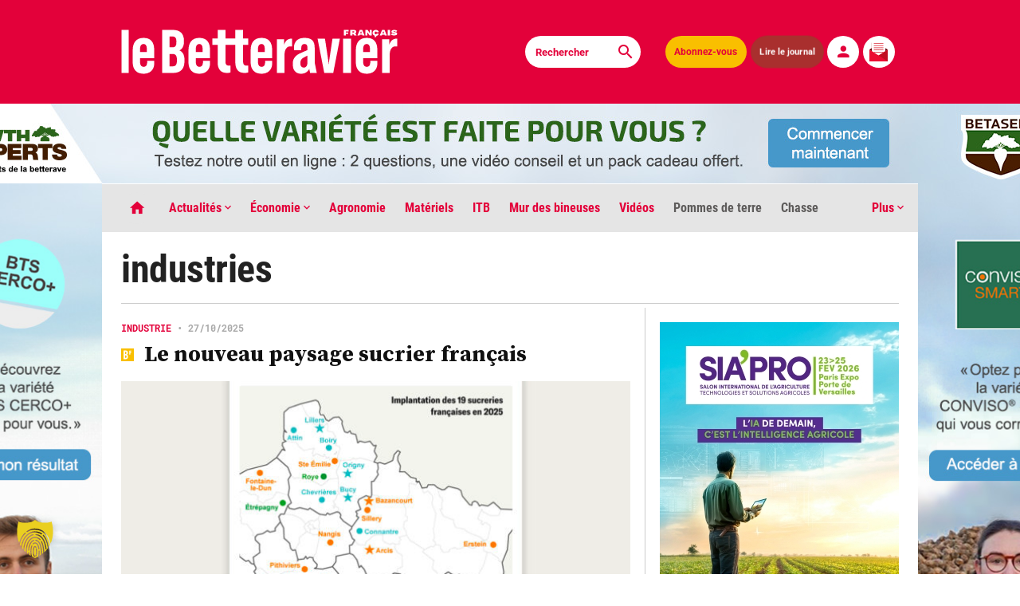

--- FILE ---
content_type: text/html; charset=UTF-8
request_url: https://www.lebetteravier.fr/etiquette/industries/
body_size: 35374
content:
<!DOCTYPE html>
<html class="index has-ad-habillage" lang="fr-FR" prefix="og: https://ogp.me/ns#">
  <head>
    <meta charset="UTF-8">
        <meta name="viewport" content="width=device-width, initial-scale=1">
    <title>industries - Le Betteravier français </title>
	<script type="application/ld+json">
		{
		  "@context": "https://schema.org",
		  "@type": "NewsArticle",
		  "mainEntityOfPage": {
			"@type": "WebPage",
			"@id": "https://www.lebetteravier.fr/etiquette/industries/"
		  },
		  "headline":"industries - Le Betteravier français",
		  "image": "https://www.lebetteravier.fr/wp-content/themes/le-betteravier-francais/images/og-image.jpg",
		  "datePublished":"2025-10-27T16:00:00+01:00",
		  "dateModified":"2025-10-31T11:25:07+01:00",
		  "author": {
			"@type": "Organization",
			"name": "Le Betteravier français",
			"url": "https://www.lebetteravier.fr/"
		  },
		  "publisher": {
			 "name": "Le Betteravier français",
			 "@type": "Organization",
			 "logo": {
				"@type": "ImageObject",
				"url": "https://www.lebetteravier.fr/LogoBF.jpg"
			 }
		  },
		  "description": "La fermeture de la sucrerie Ouvré fils et la reprise de Lesaffre frères actent la sortie des acteurs privés indépendants du paysage sucrier, tout en renforçant la position du groupe coopératif Cristal Union. La France compte désormais 3 groupes sucriers et 19 usines.",
		  "isAccessibleForFree":"False",
		  "hasPart":
			{
			"@type": "WebPageElement",
			"isAccessibleForFree": "False",
			"cssSelector" : ".qiota"
			}
		}
		</script>
	<meta name="robots" content="max-snippet:-1, max-image-preview:large, max-video-preview:-1" />
	<meta name="google-site-verification" content="n6SmnIC9LUM6R5l_Ugc9O30UDZexBy9gts4BOCgKVlQ" />
	<meta name="msvalidate.01" content="68A753220C5499587246DFC7422743FF" />
    <!-- OG meta tags -->
       <!-- Twitter -->
	    <!-- Favicon -->
    <link rel="apple-touch-icon" sizes="180x180" href="https://www.lebetteravier.fr/apple-touch-icon.png">
    <link rel="icon" type="image/png" sizes="32x32" href="https://www.lebetteravier.fr/favicon-32x32.png">
    <link rel="icon" type="image/png" sizes="16x16" href="https://www.lebetteravier.fr/favicon-16x16.png">
    <link rel="manifest" href="https://www.lebetteravier.fr/site.webmanifest">
    <link rel="mask-icon" href="https://www.lebetteravier.fr/safari-pinned-tab.svg" color="#e3013a">
    <meta name="msapplication-TileColor" content="#b91d47">
    <meta name="theme-color" content="#ffffff">
	<!-- Matomo -->
		<script>
		var _paq = window._paq = window._paq || [];
		/* tracker methods like "setCustomDimension" should be called before "trackPageView" */
		_paq.push(['trackPageView']);
		_paq.push(['enableLinkTracking']);
		(function() {
			var u="//analytics.lebetteravier.fr/";
			_paq.push(['setTrackerUrl', u+'matomo.php']);
			_paq.push(['setSiteId', '1']);
			var d=document, g=d.createElement('script'), s=d.getElementsByTagName('script')[0];
			g.async=true; g.src=u+'matomo.js'; s.parentNode.insertBefore(g,s);
		})();
		</script>
	<!-- End Matomo Code -->
	<!-- Google tag (gtag.js) -->
	<script async src="https://www.googletagmanager.com/gtag/js?id=G-KV9EM9CDFH"></script>
	<script>
	  window.dataLayer = window.dataLayer || [];
	  function gtag(){dataLayer.push(arguments);}
	  gtag('js', new Date());

	  gtag('config', 'G-KV9EM9CDFH');
	</script>

   <link rel='stylesheet' id='app-style-css'  href='https://www.lebetteravier.fr/tabs.css' type='text/css' media='all' />	
    <!-- WordPress head -->
    
<!-- Optimisation des moteurs de recherche par Rank Math PRO - https://rankmath.com/ -->
<meta name="robots" content="follow, index, max-snippet:-1, max-video-preview:-1, max-image-preview:large"/>
<link rel="canonical" href="https://www.lebetteravier.fr/etiquette/industries/" />
<meta property="og:locale" content="fr_FR" />
<meta property="og:type" content="article" />
<meta property="og:title" content="industries - Le Betteravier français" />
<meta property="og:url" content="https://www.lebetteravier.fr/etiquette/industries/" />
<meta property="og:site_name" content="Le Betteravier français" />
<meta name="twitter:card" content="summary_large_image" />
<meta name="twitter:title" content="industries - Le Betteravier français" />
<meta name="twitter:label1" content="Articles" />
<meta name="twitter:data1" content="2" />
<script type="application/ld+json" class="rank-math-schema-pro">{"@context":"https://schema.org","@graph":[{"@type":"Organization","@id":"https://www.lebetteravier.fr/#organization","name":"Le Betteravier fran\u00e7ais"},{"@type":"WebSite","@id":"https://www.lebetteravier.fr/#website","url":"https://www.lebetteravier.fr","name":"Le Betteravier fran\u00e7ais","publisher":{"@id":"https://www.lebetteravier.fr/#organization"},"inLanguage":"fr-FR"},{"@type":"BreadcrumbList","@id":"https://www.lebetteravier.fr/etiquette/industries/#breadcrumb","itemListElement":[{"@type":"ListItem","position":"1","item":{"@id":"https://www.lebetteravier.fr","name":"Accueil"}},{"@type":"ListItem","position":"2","item":{"@id":"https://www.lebetteravier.fr/etiquette/industries/","name":"industries"}}]},{"@type":"CollectionPage","@id":"https://www.lebetteravier.fr/etiquette/industries/#webpage","url":"https://www.lebetteravier.fr/etiquette/industries/","name":"industries - Le Betteravier fran\u00e7ais","isPartOf":{"@id":"https://www.lebetteravier.fr/#website"},"inLanguage":"fr-FR","breadcrumb":{"@id":"https://www.lebetteravier.fr/etiquette/industries/#breadcrumb"}}]}</script>
<!-- /Extension Rank Math WordPress SEO -->

<link rel='dns-prefetch' href='//www.qiota.com' />
<link rel='dns-prefetch' href='//www.google.com' />
<style id='wp-img-auto-sizes-contain-inline-css' type='text/css'>
img:is([sizes=auto i],[sizes^="auto," i]){contain-intrinsic-size:3000px 1500px}
/*# sourceURL=wp-img-auto-sizes-contain-inline-css */
</style>
<style id='wp-block-library-inline-css' type='text/css'>
:root{--wp-block-synced-color:#7a00df;--wp-block-synced-color--rgb:122,0,223;--wp-bound-block-color:var(--wp-block-synced-color);--wp-editor-canvas-background:#ddd;--wp-admin-theme-color:#007cba;--wp-admin-theme-color--rgb:0,124,186;--wp-admin-theme-color-darker-10:#006ba1;--wp-admin-theme-color-darker-10--rgb:0,107,160.5;--wp-admin-theme-color-darker-20:#005a87;--wp-admin-theme-color-darker-20--rgb:0,90,135;--wp-admin-border-width-focus:2px}@media (min-resolution:192dpi){:root{--wp-admin-border-width-focus:1.5px}}.wp-element-button{cursor:pointer}:root .has-very-light-gray-background-color{background-color:#eee}:root .has-very-dark-gray-background-color{background-color:#313131}:root .has-very-light-gray-color{color:#eee}:root .has-very-dark-gray-color{color:#313131}:root .has-vivid-green-cyan-to-vivid-cyan-blue-gradient-background{background:linear-gradient(135deg,#00d084,#0693e3)}:root .has-purple-crush-gradient-background{background:linear-gradient(135deg,#34e2e4,#4721fb 50%,#ab1dfe)}:root .has-hazy-dawn-gradient-background{background:linear-gradient(135deg,#faaca8,#dad0ec)}:root .has-subdued-olive-gradient-background{background:linear-gradient(135deg,#fafae1,#67a671)}:root .has-atomic-cream-gradient-background{background:linear-gradient(135deg,#fdd79a,#004a59)}:root .has-nightshade-gradient-background{background:linear-gradient(135deg,#330968,#31cdcf)}:root .has-midnight-gradient-background{background:linear-gradient(135deg,#020381,#2874fc)}:root{--wp--preset--font-size--normal:16px;--wp--preset--font-size--huge:42px}.has-regular-font-size{font-size:1em}.has-larger-font-size{font-size:2.625em}.has-normal-font-size{font-size:var(--wp--preset--font-size--normal)}.has-huge-font-size{font-size:var(--wp--preset--font-size--huge)}.has-text-align-center{text-align:center}.has-text-align-left{text-align:left}.has-text-align-right{text-align:right}.has-fit-text{white-space:nowrap!important}#end-resizable-editor-section{display:none}.aligncenter{clear:both}.items-justified-left{justify-content:flex-start}.items-justified-center{justify-content:center}.items-justified-right{justify-content:flex-end}.items-justified-space-between{justify-content:space-between}.screen-reader-text{border:0;clip-path:inset(50%);height:1px;margin:-1px;overflow:hidden;padding:0;position:absolute;width:1px;word-wrap:normal!important}.screen-reader-text:focus{background-color:#ddd;clip-path:none;color:#444;display:block;font-size:1em;height:auto;left:5px;line-height:normal;padding:15px 23px 14px;text-decoration:none;top:5px;width:auto;z-index:100000}html :where(.has-border-color){border-style:solid}html :where([style*=border-top-color]){border-top-style:solid}html :where([style*=border-right-color]){border-right-style:solid}html :where([style*=border-bottom-color]){border-bottom-style:solid}html :where([style*=border-left-color]){border-left-style:solid}html :where([style*=border-width]){border-style:solid}html :where([style*=border-top-width]){border-top-style:solid}html :where([style*=border-right-width]){border-right-style:solid}html :where([style*=border-bottom-width]){border-bottom-style:solid}html :where([style*=border-left-width]){border-left-style:solid}html :where(img[class*=wp-image-]){height:auto;max-width:100%}:where(figure){margin:0 0 1em}html :where(.is-position-sticky){--wp-admin--admin-bar--position-offset:var(--wp-admin--admin-bar--height,0px)}@media screen and (max-width:600px){html :where(.is-position-sticky){--wp-admin--admin-bar--position-offset:0px}}

/*# sourceURL=wp-block-library-inline-css */
</style><style id='global-styles-inline-css' type='text/css'>
:root{--wp--preset--aspect-ratio--square: 1;--wp--preset--aspect-ratio--4-3: 4/3;--wp--preset--aspect-ratio--3-4: 3/4;--wp--preset--aspect-ratio--3-2: 3/2;--wp--preset--aspect-ratio--2-3: 2/3;--wp--preset--aspect-ratio--16-9: 16/9;--wp--preset--aspect-ratio--9-16: 9/16;--wp--preset--color--black: #000000;--wp--preset--color--cyan-bluish-gray: #abb8c3;--wp--preset--color--white: #ffffff;--wp--preset--color--pale-pink: #f78da7;--wp--preset--color--vivid-red: #cf2e2e;--wp--preset--color--luminous-vivid-orange: #ff6900;--wp--preset--color--luminous-vivid-amber: #fcb900;--wp--preset--color--light-green-cyan: #7bdcb5;--wp--preset--color--vivid-green-cyan: #00d084;--wp--preset--color--pale-cyan-blue: #8ed1fc;--wp--preset--color--vivid-cyan-blue: #0693e3;--wp--preset--color--vivid-purple: #9b51e0;--wp--preset--gradient--vivid-cyan-blue-to-vivid-purple: linear-gradient(135deg,rgb(6,147,227) 0%,rgb(155,81,224) 100%);--wp--preset--gradient--light-green-cyan-to-vivid-green-cyan: linear-gradient(135deg,rgb(122,220,180) 0%,rgb(0,208,130) 100%);--wp--preset--gradient--luminous-vivid-amber-to-luminous-vivid-orange: linear-gradient(135deg,rgb(252,185,0) 0%,rgb(255,105,0) 100%);--wp--preset--gradient--luminous-vivid-orange-to-vivid-red: linear-gradient(135deg,rgb(255,105,0) 0%,rgb(207,46,46) 100%);--wp--preset--gradient--very-light-gray-to-cyan-bluish-gray: linear-gradient(135deg,rgb(238,238,238) 0%,rgb(169,184,195) 100%);--wp--preset--gradient--cool-to-warm-spectrum: linear-gradient(135deg,rgb(74,234,220) 0%,rgb(151,120,209) 20%,rgb(207,42,186) 40%,rgb(238,44,130) 60%,rgb(251,105,98) 80%,rgb(254,248,76) 100%);--wp--preset--gradient--blush-light-purple: linear-gradient(135deg,rgb(255,206,236) 0%,rgb(152,150,240) 100%);--wp--preset--gradient--blush-bordeaux: linear-gradient(135deg,rgb(254,205,165) 0%,rgb(254,45,45) 50%,rgb(107,0,62) 100%);--wp--preset--gradient--luminous-dusk: linear-gradient(135deg,rgb(255,203,112) 0%,rgb(199,81,192) 50%,rgb(65,88,208) 100%);--wp--preset--gradient--pale-ocean: linear-gradient(135deg,rgb(255,245,203) 0%,rgb(182,227,212) 50%,rgb(51,167,181) 100%);--wp--preset--gradient--electric-grass: linear-gradient(135deg,rgb(202,248,128) 0%,rgb(113,206,126) 100%);--wp--preset--gradient--midnight: linear-gradient(135deg,rgb(2,3,129) 0%,rgb(40,116,252) 100%);--wp--preset--font-size--small: 13px;--wp--preset--font-size--medium: 20px;--wp--preset--font-size--large: 36px;--wp--preset--font-size--x-large: 42px;--wp--preset--spacing--20: 0.44rem;--wp--preset--spacing--30: 0.67rem;--wp--preset--spacing--40: 1rem;--wp--preset--spacing--50: 1.5rem;--wp--preset--spacing--60: 2.25rem;--wp--preset--spacing--70: 3.38rem;--wp--preset--spacing--80: 5.06rem;--wp--preset--shadow--natural: 6px 6px 9px rgba(0, 0, 0, 0.2);--wp--preset--shadow--deep: 12px 12px 50px rgba(0, 0, 0, 0.4);--wp--preset--shadow--sharp: 6px 6px 0px rgba(0, 0, 0, 0.2);--wp--preset--shadow--outlined: 6px 6px 0px -3px rgb(255, 255, 255), 6px 6px rgb(0, 0, 0);--wp--preset--shadow--crisp: 6px 6px 0px rgb(0, 0, 0);}:where(.is-layout-flex){gap: 0.5em;}:where(.is-layout-grid){gap: 0.5em;}body .is-layout-flex{display: flex;}.is-layout-flex{flex-wrap: wrap;align-items: center;}.is-layout-flex > :is(*, div){margin: 0;}body .is-layout-grid{display: grid;}.is-layout-grid > :is(*, div){margin: 0;}:where(.wp-block-columns.is-layout-flex){gap: 2em;}:where(.wp-block-columns.is-layout-grid){gap: 2em;}:where(.wp-block-post-template.is-layout-flex){gap: 1.25em;}:where(.wp-block-post-template.is-layout-grid){gap: 1.25em;}.has-black-color{color: var(--wp--preset--color--black) !important;}.has-cyan-bluish-gray-color{color: var(--wp--preset--color--cyan-bluish-gray) !important;}.has-white-color{color: var(--wp--preset--color--white) !important;}.has-pale-pink-color{color: var(--wp--preset--color--pale-pink) !important;}.has-vivid-red-color{color: var(--wp--preset--color--vivid-red) !important;}.has-luminous-vivid-orange-color{color: var(--wp--preset--color--luminous-vivid-orange) !important;}.has-luminous-vivid-amber-color{color: var(--wp--preset--color--luminous-vivid-amber) !important;}.has-light-green-cyan-color{color: var(--wp--preset--color--light-green-cyan) !important;}.has-vivid-green-cyan-color{color: var(--wp--preset--color--vivid-green-cyan) !important;}.has-pale-cyan-blue-color{color: var(--wp--preset--color--pale-cyan-blue) !important;}.has-vivid-cyan-blue-color{color: var(--wp--preset--color--vivid-cyan-blue) !important;}.has-vivid-purple-color{color: var(--wp--preset--color--vivid-purple) !important;}.has-black-background-color{background-color: var(--wp--preset--color--black) !important;}.has-cyan-bluish-gray-background-color{background-color: var(--wp--preset--color--cyan-bluish-gray) !important;}.has-white-background-color{background-color: var(--wp--preset--color--white) !important;}.has-pale-pink-background-color{background-color: var(--wp--preset--color--pale-pink) !important;}.has-vivid-red-background-color{background-color: var(--wp--preset--color--vivid-red) !important;}.has-luminous-vivid-orange-background-color{background-color: var(--wp--preset--color--luminous-vivid-orange) !important;}.has-luminous-vivid-amber-background-color{background-color: var(--wp--preset--color--luminous-vivid-amber) !important;}.has-light-green-cyan-background-color{background-color: var(--wp--preset--color--light-green-cyan) !important;}.has-vivid-green-cyan-background-color{background-color: var(--wp--preset--color--vivid-green-cyan) !important;}.has-pale-cyan-blue-background-color{background-color: var(--wp--preset--color--pale-cyan-blue) !important;}.has-vivid-cyan-blue-background-color{background-color: var(--wp--preset--color--vivid-cyan-blue) !important;}.has-vivid-purple-background-color{background-color: var(--wp--preset--color--vivid-purple) !important;}.has-black-border-color{border-color: var(--wp--preset--color--black) !important;}.has-cyan-bluish-gray-border-color{border-color: var(--wp--preset--color--cyan-bluish-gray) !important;}.has-white-border-color{border-color: var(--wp--preset--color--white) !important;}.has-pale-pink-border-color{border-color: var(--wp--preset--color--pale-pink) !important;}.has-vivid-red-border-color{border-color: var(--wp--preset--color--vivid-red) !important;}.has-luminous-vivid-orange-border-color{border-color: var(--wp--preset--color--luminous-vivid-orange) !important;}.has-luminous-vivid-amber-border-color{border-color: var(--wp--preset--color--luminous-vivid-amber) !important;}.has-light-green-cyan-border-color{border-color: var(--wp--preset--color--light-green-cyan) !important;}.has-vivid-green-cyan-border-color{border-color: var(--wp--preset--color--vivid-green-cyan) !important;}.has-pale-cyan-blue-border-color{border-color: var(--wp--preset--color--pale-cyan-blue) !important;}.has-vivid-cyan-blue-border-color{border-color: var(--wp--preset--color--vivid-cyan-blue) !important;}.has-vivid-purple-border-color{border-color: var(--wp--preset--color--vivid-purple) !important;}.has-vivid-cyan-blue-to-vivid-purple-gradient-background{background: var(--wp--preset--gradient--vivid-cyan-blue-to-vivid-purple) !important;}.has-light-green-cyan-to-vivid-green-cyan-gradient-background{background: var(--wp--preset--gradient--light-green-cyan-to-vivid-green-cyan) !important;}.has-luminous-vivid-amber-to-luminous-vivid-orange-gradient-background{background: var(--wp--preset--gradient--luminous-vivid-amber-to-luminous-vivid-orange) !important;}.has-luminous-vivid-orange-to-vivid-red-gradient-background{background: var(--wp--preset--gradient--luminous-vivid-orange-to-vivid-red) !important;}.has-very-light-gray-to-cyan-bluish-gray-gradient-background{background: var(--wp--preset--gradient--very-light-gray-to-cyan-bluish-gray) !important;}.has-cool-to-warm-spectrum-gradient-background{background: var(--wp--preset--gradient--cool-to-warm-spectrum) !important;}.has-blush-light-purple-gradient-background{background: var(--wp--preset--gradient--blush-light-purple) !important;}.has-blush-bordeaux-gradient-background{background: var(--wp--preset--gradient--blush-bordeaux) !important;}.has-luminous-dusk-gradient-background{background: var(--wp--preset--gradient--luminous-dusk) !important;}.has-pale-ocean-gradient-background{background: var(--wp--preset--gradient--pale-ocean) !important;}.has-electric-grass-gradient-background{background: var(--wp--preset--gradient--electric-grass) !important;}.has-midnight-gradient-background{background: var(--wp--preset--gradient--midnight) !important;}.has-small-font-size{font-size: var(--wp--preset--font-size--small) !important;}.has-medium-font-size{font-size: var(--wp--preset--font-size--medium) !important;}.has-large-font-size{font-size: var(--wp--preset--font-size--large) !important;}.has-x-large-font-size{font-size: var(--wp--preset--font-size--x-large) !important;}
/*# sourceURL=global-styles-inline-css */
</style>

<style id='classic-theme-styles-inline-css' type='text/css'>
/*! This file is auto-generated */
.wp-block-button__link{color:#fff;background-color:#32373c;border-radius:9999px;box-shadow:none;text-decoration:none;padding:calc(.667em + 2px) calc(1.333em + 2px);font-size:1.125em}.wp-block-file__button{background:#32373c;color:#fff;text-decoration:none}
/*# sourceURL=/wp-includes/css/classic-themes.min.css */
</style>
<link rel='stylesheet' id='bold-timeline-css' href='https://www.lebetteravier.fr/wp-content/plugins/bold-timeline-lite/style.css?ver=9efac4' type='text/css' media='all' />
<link rel='stylesheet' id='mur-bineuses-rss-css' href='https://www.lebetteravier.fr/wp-content/plugins/mur-bineuses-rss/assets/css/flux-rss.css?ver=3.1' type='text/css' media='all' />
<link rel='stylesheet' id='wpsm_ac-font-awesome-front-css' href='https://www.lebetteravier.fr/wp-content/plugins/responsive-accordion-and-collapse/css/font-awesome/css/font-awesome.min.css?ver=9efac4' type='text/css' media='all' />
<link rel='stylesheet' id='wpsm_ac_bootstrap-front-css' href='https://www.lebetteravier.fr/wp-content/plugins/responsive-accordion-and-collapse/css/bootstrap-front.css?ver=9efac4' type='text/css' media='all' />
<link rel='stylesheet' id='app-style-css' href='https://www.lebetteravier.fr/wp-content/themes/le-betteravier-francais/app.css?ver=0.3.2' type='text/css' media='all' />
<link rel='stylesheet' id='dflip-style-css' href='https://www.lebetteravier.fr/wp-content/plugins/3d-flipbook-dflip-lite/assets/css/dflip.min.css?ver=2.4.20' type='text/css' media='all' />
<link rel='stylesheet' id='borlabs-cookie-custom-css' href='https://www.lebetteravier.fr/wp-content/cache/borlabs-cookie/1/borlabs-cookie-1-fr.css?ver=3.3.23-993' type='text/css' media='all' />
<script type="text/javascript" src="https://www.lebetteravier.fr/wp-includes/js/jquery/jquery.min.js?ver=3.7.1" id="jquery-core-js"></script>
<script type="text/javascript" src="https://www.lebetteravier.fr/wp-includes/js/jquery/jquery-migrate.min.js?ver=3.4.1" id="jquery-migrate-js"></script>
<script type="text/javascript" src="https://www.lebetteravier.fr/wp-content/plugins/bold-timeline-lite/assets/js/bold-timeline.js?ver=9efac4" id="bold-timeline-js"></script>
<script type="text/javascript" src="https://www.lebetteravier.fr/wp-content/plugins/bold-timeline-lite/bold-builder-light/bt-bb-light.js?ver=9efac4" id="bt-bb-light-js"></script>
<script data-no-optimize="1" data-no-minify="1" data-cfasync="false" type="text/javascript" src="https://www.lebetteravier.fr/wp-content/cache/borlabs-cookie/1/borlabs-cookie-config-fr.json.js?ver=3.3.23-162" id="borlabs-cookie-config-js"></script>
<script data-no-optimize="1" data-no-minify="1" data-cfasync="false" type="text/javascript" src="https://www.lebetteravier.fr/wp-content/plugins/borlabs-cookie/assets/javascript/borlabs-cookie-prioritize.min.js?ver=3.3.23" id="borlabs-cookie-prioritize-js"></script>
<link rel="https://api.w.org/" href="https://www.lebetteravier.fr/wp-json/" /><link rel="alternate" title="JSON" type="application/json" href="https://www.lebetteravier.fr/wp-json/wp/v2/tags/1494" />
				<script>
				// Select the node that will be observed for mutations
				const targetNode = document.documentElement;

				// Options for the observer (which mutations to observe)
				const config = { attributes: false, childList: true, subtree: false };
				
				var bold_timeline_item_button_done = false;
				var css_override_item_done = false;
				var css_override_group_done = false;
				var css_override_container_done = false;

				// Callback function to execute when mutations are observed
				const callback = function( mutationsList, observer ) {
					var i;
					for ( i = 0; i < mutationsList.length; i++ ) {
						if ( mutationsList[ i ].type === 'childList' ) {
							if ( typeof jQuery !== 'undefined' && jQuery( '.bold_timeline_item_button' ).length > 0 && ! bold_timeline_item_button_done ) {
								bold_timeline_item_button_done = true;
								jQuery( '.bold_timeline_item_button' ).each( function() {
									var css_override = jQuery( this ).data( 'css-override' );
									if ( css_override != '' ) {
										var id = jQuery( this ).attr( 'id' );
										css_override = css_override.replace( /(\.bold_timeline_item_button)([\.\{\s])/g, '.bold_timeline_item_button#' + id + '$2' );
										var head = document.getElementsByTagName( 'head' )[0];
										var style = document.createElement( 'style' );
										style.appendChild( document.createTextNode( css_override ) );
										head.appendChild( style );
									}
								});
							}
							if ( typeof jQuery !== 'undefined' && jQuery( '.bold_timeline_item' ).length > 0 && ! css_override_item_done ) {
								css_override_item_done = true;
								jQuery( '.bold_timeline_item' ).each( function() {
									var css_override = jQuery( this ).data( 'css-override' );
									if ( css_override != '' ) {
										var id = jQuery( this ).attr( 'id' );
										css_override = css_override.replace( /(\.bold_timeline_item)([\.\{\s])/g, '.bold_timeline_item#' + id + '$2' );
										var head = document.getElementsByTagName( 'head' )[0];
										var style = document.createElement( 'style' );
										style.appendChild( document.createTextNode( css_override ) );
										head.appendChild( style );
									}
								});
							}
							if ( typeof jQuery !== 'undefined' && jQuery( '.bold_timeline_group' ).length > 0 && ! css_override_group_done ) {
								css_override_group_done = true;
								jQuery( '.bold_timeline_group' ).each( function() {
									var css_override = jQuery( this ).data( 'css-override' );
									if ( css_override != '' ) {
										var id = jQuery( this ).attr( 'id' );
										css_override = css_override.replace( /(\.bold_timeline_group)([\.\{\s])/g, '.bold_timeline_group#' + id + '$2' );
										var head = document.getElementsByTagName( 'head' )[0];
										var style = document.createElement( 'style' );
										style.appendChild( document.createTextNode( css_override ) );
										head.appendChild( style );
									}
								});
							}
							if ( typeof jQuery !== 'undefined' && jQuery( '.bold_timeline_container' ).length > 0 && ! css_override_container_done ) {
								css_override_container_done = true;
								jQuery( '.bold_timeline_container' ).each( function() {
									var css_override = jQuery( this ).data( 'css-override' );
									if ( css_override != '' ) {
										var id = jQuery( this ).attr( 'id' );
										css_override = css_override.replace( /(\.bold_timeline_container)([\.\{\s])/g, '#' + id + '$2' );
										var head = document.getElementsByTagName( 'head' )[0];
										var style = document.createElement( 'style' );
										style.appendChild( document.createTextNode( css_override ) );
										head.appendChild( style );
									}
								});
							}
						}
					}
				};

				// Create an observer instance linked to the callback function
				const observer = new MutationObserver(callback);

				// Start observing the target node for configured mutations
				observer.observe(targetNode, config);

				// Later, you can stop observing
				document.addEventListener( 'DOMContentLoaded', function() { observer.disconnect(); }, false );

				</script>
						<link rel="preload" href="https://www.lebetteravier.fr/wp-content/plugins/wordpress-popup/assets/hustle-ui/fonts/hustle-icons-font.woff2" as="font" type="font/woff2" crossorigin>
		<script data-borlabs-cookie-script-blocker-ignore>
if ('0' === '1' && ('0' === '1' || '1' === '1')) {
    window['gtag_enable_tcf_support'] = true;
}
window.dataLayer = window.dataLayer || [];
if (typeof gtag !== 'function') {
    function gtag() {
        dataLayer.push(arguments);
    }
}
gtag('set', 'developer_id.dYjRjMm', true);
if ('0' === '1' || '1' === '1') {
    if (window.BorlabsCookieGoogleConsentModeDefaultSet !== true) {
        let getCookieValue = function (name) {
            return document.cookie.match('(^|;)\\s*' + name + '\\s*=\\s*([^;]+)')?.pop() || '';
        };
        let cookieValue = getCookieValue('borlabs-cookie-gcs');
        let consentsFromCookie = {};
        if (cookieValue !== '') {
            consentsFromCookie = JSON.parse(decodeURIComponent(cookieValue));
        }
        let defaultValues = {
            'ad_storage': 'denied',
            'ad_user_data': 'denied',
            'ad_personalization': 'denied',
            'analytics_storage': 'denied',
            'functionality_storage': 'denied',
            'personalization_storage': 'denied',
            'security_storage': 'denied',
            'wait_for_update': 500,
        };
        gtag('consent', 'default', { ...defaultValues, ...consentsFromCookie });
    }
    window.BorlabsCookieGoogleConsentModeDefaultSet = true;
    let borlabsCookieConsentChangeHandler = function () {
        window.dataLayer = window.dataLayer || [];
        if (typeof gtag !== 'function') { function gtag(){dataLayer.push(arguments);} }

        let getCookieValue = function (name) {
            return document.cookie.match('(^|;)\\s*' + name + '\\s*=\\s*([^;]+)')?.pop() || '';
        };
        let cookieValue = getCookieValue('borlabs-cookie-gcs');
        let consentsFromCookie = {};
        if (cookieValue !== '') {
            consentsFromCookie = JSON.parse(decodeURIComponent(cookieValue));
        }

        consentsFromCookie.analytics_storage = BorlabsCookie.Consents.hasConsent('google-analytics') ? 'granted' : 'denied';

        BorlabsCookie.CookieLibrary.setCookie(
            'borlabs-cookie-gcs',
            JSON.stringify(consentsFromCookie),
            BorlabsCookie.Settings.automaticCookieDomainAndPath.value ? '' : BorlabsCookie.Settings.cookieDomain.value,
            BorlabsCookie.Settings.cookiePath.value,
            BorlabsCookie.Cookie.getPluginCookie().expires,
            BorlabsCookie.Settings.cookieSecure.value,
            BorlabsCookie.Settings.cookieSameSite.value
        );
    }
    document.addEventListener('borlabs-cookie-consent-saved', borlabsCookieConsentChangeHandler);
    document.addEventListener('borlabs-cookie-handle-unblock', borlabsCookieConsentChangeHandler);
}
if ('0' === '1') {
    gtag("js", new Date());
    gtag("config", "G-KV9EM9CDFH", {"anonymize_ip": true});

    (function (w, d, s, i) {
        var f = d.getElementsByTagName(s)[0],
            j = d.createElement(s);
        j.async = true;
        j.src =
            "https://www.googletagmanager.com/gtag/js?id=" + i;
        f.parentNode.insertBefore(j, f);
    })(window, document, "script", "G-KV9EM9CDFH");
}
</script><style id="hustle-module-7-0-styles" class="hustle-module-styles hustle-module-styles-7">@media screen and (min-width: 783px) {.hustle-ui:not(.hustle-size--small).module_id_7 .hustle-slidein-content .hustle-optin {max-width: 550px;}}.hustle-ui.module_id_7  .hustle-slidein-content {-moz-box-shadow: 0px 0px 0px 0px rgba(0,0,0,0);-webkit-box-shadow: 0px 0px 0px 0px rgba(0,0,0,0);box-shadow: 0px 0px 0px 0px rgba(0,0,0,0);}@media screen and (min-width: 783px) {.hustle-ui:not(.hustle-size--small).module_id_7  .hustle-slidein-content {-moz-box-shadow: 0px 0px 0px 0px rgba(0,0,0,0);-webkit-box-shadow: 0px 0px 0px 0px rgba(0,0,0,0);box-shadow: 0px 0px 0px 0px rgba(0,0,0,0);}} .hustle-ui.module_id_7 .hustle-layout .hustle-layout-body {margin: 0px 0px 0px 0px;padding: 25px 25px 25px 25px;border-width: 0px 0px 0px 0px;border-style: solid;border-color: rgba(218,218,218,0);border-radius: 0px 0px 0px 0px;overflow: hidden;background-color: #ffffff;}@media screen and (min-width: 783px) {.hustle-ui:not(.hustle-size--small).module_id_7 .hustle-layout .hustle-layout-body {margin: 0px 0px 0px 0px;padding: 25px 25px 25px 25px;border-width: 0px 0px 0px 0px;border-style: solid;border-radius: 0px 0px 0px 0px;}} .hustle-ui.module_id_7 .hustle-layout .hustle-layout-content {padding: 58px 28px 15px 28px;border-width: 2px 2px 0px 2px;border-style: solid;border-radius: 0px 0px 0px 0px;border-color: #e30130;background-color: rgba(0,0,0,0);-moz-box-shadow: 0px 0px 0px 0px rgba(0,0,0,0);-webkit-box-shadow: 0px 0px 0px 0px rgba(0,0,0,0);box-shadow: 0px 0px 0px 0px rgba(0,0,0,0);}.hustle-ui.module_id_7 .hustle-main-wrapper {position: relative;padding:32px 0 0;}@media screen and (min-width: 783px) {.hustle-ui:not(.hustle-size--small).module_id_7 .hustle-layout .hustle-layout-content {padding: 15px 58px 15px 58px;border-width: 2px 2px 0px 2px;border-style: solid;border-radius: 0px 0px 0px 0px;-moz-box-shadow: 0px 0px 0px 0px rgba(0,0,0,0);-webkit-box-shadow: 0px 0px 0px 0px rgba(0,0,0,0);box-shadow: 0px 0px 0px 0px rgba(0,0,0,0);}}@media screen and (min-width: 783px) {.hustle-ui:not(.hustle-size--small).module_id_7 .hustle-main-wrapper {padding:32px 0 0;}}.hustle-ui.module_id_7 .hustle-layout .hustle-image {background-color: rgba(0,0,0,0);}.hustle-ui.module_id_7 .hustle-layout .hustle-image {height: 40px;overflow: hidden;}@media screen and (min-width: 783px) {.hustle-ui:not(.hustle-size--small).module_id_7 .hustle-layout .hustle-image {height: 40px;}}.hustle-ui.module_id_7 .hustle-layout .hustle-image img {width: 100%;max-width: unset;height: 100%;display: block;position: absolute;object-fit: contain;-ms-interpolation-mode: bicubic;}@media all and (-ms-high-contrast: none), (-ms-high-contrast: active) {.hustle-ui.module_id_7 .hustle-layout .hustle-image img {width: auto;max-width: 100%;height: auto;max-height: 100%;}}@media screen and (min-width: 783px) {.hustle-ui:not(.hustle-size--small).module_id_7 .hustle-layout .hustle-image img {width: 100%;max-width: unset;height: 100%;display: block;position: absolute;object-fit: contain;-ms-interpolation-mode: bicubic;}}@media all and (min-width: 783px) and (-ms-high-contrast: none), (-ms-high-contrast: active) {.hustle-ui:not(.hustle-size--small).module_id_7 .hustle-layout .hustle-image img {width: auto;max-width: 100%;height: auto;max-height: 100%;}}.hustle-ui.module_id_7 .hustle-layout .hustle-image img {object-position: center center;-o-object-position: center center;}@media all and (-ms-high-contrast: none), (-ms-high-contrast: active) {.hustle-ui.module_id_7 .hustle-layout .hustle-image img {left: 50%;}}@media all and (-ms-high-contrast: none), (-ms-high-contrast: active) {.hustle-ui.module_id_7 .hustle-layout .hustle-image img {transform: translate(-50%,-50%);-ms-transform: translate(-50%,-50%);-webkit-transform: translate(-50%,-50%);}}@media all and (-ms-high-contrast: none), (-ms-high-contrast: active) {.hustle-ui.module_id_7 .hustle-layout .hustle-image img {top: 50%;}}@media all and (-ms-high-contrast: none), (-ms-high-contrast: active) {.hustle-ui.module_id_7 .hustle-layout .hustle-image img {transform: translate(-50%,-50%);-ms-transform: translate(-50%,-50%);-webkit-transform: translate(-50%,-50%);}}@media screen and (min-width: 783px) {.hustle-ui:not(.hustle-size--small).module_id_7 .hustle-layout .hustle-image img {object-position: center center;-o-object-position: center center;}}@media all and (min-width: 783px) and (-ms-high-contrast: none), (-ms-high-contrast: active) {.hustle-ui:not(.hustle-size--small).module_id_7 .hustle-layout .hustle-image img {left: 50%;right: auto;}}@media all and (min-width: 783px) and (-ms-high-contrast: none), (-ms-high-contrast: active) {.hustle-ui:not(.hustle-size--small).module_id_7 .hustle-layout .hustle-image img {transform: translate(-50%,-50%);-ms-transform: translate(-50%,-50%);-webkit-transform: translate(-50%,-50%);}}@media all and (min-width: 783px) and (-ms-high-contrast: none), (-ms-high-contrast: active) {.hustle-ui:not(.hustle-size--small).module_id_7 .hustle-layout .hustle-image img {top: 50%;bottom: auto;}}@media all and (min-width: 783px) and (-ms-high-contrast: none), (-ms-high-contrast: active) {.hustle-ui:not(.hustle-size--small).module_id_7 .hustle-layout .hustle-image img {transform: translate(-50%,-50%);-ms-transform: translate(-50%,-50%);-webkit-transform: translate(-50%,-50%);}}  .hustle-ui.module_id_7 .hustle-layout .hustle-content {margin: 0px 0px 0px 0px;padding: 30px 0px 0px 0px;border-width: 0px 0px 0px 0px;border-style: solid;border-radius: 0px 0px 0px 0px;border-color: rgba(0,0,0,0);background-color: rgba(0,0,0,0);-moz-box-shadow: 0px 0px 0px 0px rgba(0,0,0,0);-webkit-box-shadow: 0px 0px 0px 0px rgba(0,0,0,0);box-shadow: 0px 0px 0px 0px rgba(0,0,0,0);}.hustle-ui.module_id_7 .hustle-layout .hustle-content .hustle-content-wrap {padding: 30px 0 0px 0;}@media screen and (min-width: 783px) {.hustle-ui:not(.hustle-size--small).module_id_7 .hustle-layout .hustle-content {margin: 0px 0px 0px 0px;padding: 30px 0px 0px 0px;border-width: 0px 0px 0px 0px;border-style: solid;border-radius: 0px 0px 0px 0px;-moz-box-shadow: 0px 0px 0px 0px rgba(0,0,0,0);-webkit-box-shadow: 0px 0px 0px 0px rgba(0,0,0,0);box-shadow: 0px 0px 0px 0px rgba(0,0,0,0);}.hustle-ui:not(.hustle-size--small).module_id_7 .hustle-layout .hustle-content .hustle-content-wrap {padding: 30px 0 0px 0;}} .hustle-ui.module_id_7 .hustle-layout .hustle-title {display: block;margin: 0px 0px 0px 0px;padding: 0px 0px 0px 0px;border-width: 0px 0px 0px 0px;border-style: solid;border-color: rgba(0,0,0,0);border-radius: 0px 0px 0px 0px;background-color: rgba(0,0,0,0);box-shadow: 0px 0px 0px 0px rgba(0,0,0,0);-moz-box-shadow: 0px 0px 0px 0px rgba(0,0,0,0);-webkit-box-shadow: 0px 0px 0px 0px rgba(0,0,0,0);color: #0d0d0d;font: 700 32px/44px Roboto;font-style: normal;letter-spacing: -0.63px;text-transform: none;text-decoration: none;text-align: center;}@media screen and (min-width: 783px) {.hustle-ui:not(.hustle-size--small).module_id_7 .hustle-layout .hustle-title {margin: 0px 0px 0px 0px;padding: 0px 0px 0px 0px;border-width: 0px 0px 0px 0px;border-style: solid;border-radius: 0px 0px 0px 0px;box-shadow: 0px 0px 0px 0px rgba(0,0,0,0);-moz-box-shadow: 0px 0px 0px 0px rgba(0,0,0,0);-webkit-box-shadow: 0px 0px 0px 0px rgba(0,0,0,0);font: 700 32px/44px Roboto;font-style: normal;letter-spacing: -0.63px;text-transform: none;text-decoration: none;text-align: center;}} .hustle-ui.module_id_7 .hustle-layout .hustle-group-content {margin: 15px 0px 0px 0px;padding: 0px 0px 0px 0px;border-color: rgba(0,0,0,0);border-width: 0px 0px 0px 0px;border-style: solid;color: #4f4f4f;}.hustle-ui.module_id_7 .hustle-layout .hustle-group-content b,.hustle-ui.module_id_7 .hustle-layout .hustle-group-content strong {font-weight: bold;}.hustle-ui.module_id_7 .hustle-layout .hustle-group-content a,.hustle-ui.module_id_7 .hustle-layout .hustle-group-content a:visited {color: #38C5B5;}.hustle-ui.module_id_7 .hustle-layout .hustle-group-content a:hover {color: #2DA194;}.hustle-ui.module_id_7 .hustle-layout .hustle-group-content a:focus,.hustle-ui.module_id_7 .hustle-layout .hustle-group-content a:active {color: #2DA194;}@media screen and (min-width: 783px) {.hustle-ui:not(.hustle-size--small).module_id_7 .hustle-layout .hustle-group-content {margin: 15px 0px 0px 0px;padding: 0px 0px 0px 0px;border-width: 0px 0px 0px 0px;border-style: solid;}}.hustle-ui.module_id_7 .hustle-layout .hustle-group-content {color: #4f4f4f;font-size: 16px;line-height: 26px;font-family: Roboto;}@media screen and (min-width: 783px) {.hustle-ui:not(.hustle-size--small).module_id_7 .hustle-layout .hustle-group-content {font-size: 16px;line-height: 26px;}}.hustle-ui.module_id_7 .hustle-layout .hustle-group-content p:not([class*="forminator-"]) {margin: 0 0 10px;color: #4f4f4f;font: normal 16px/26px Roboto;font-style: normal;letter-spacing: -0.25px;text-transform: none;text-decoration: none;}.hustle-ui.module_id_7 .hustle-layout .hustle-group-content p:not([class*="forminator-"]):last-child {margin-bottom: 0;}@media screen and (min-width: 783px) {.hustle-ui:not(.hustle-size--small).module_id_7 .hustle-layout .hustle-group-content p:not([class*="forminator-"]) {margin: 0 0 10px;font: normal 16px/26px Roboto;font-style: normal;letter-spacing: -0.25px;text-transform: none;text-decoration: none;}.hustle-ui:not(.hustle-size--small).module_id_7 .hustle-layout .hustle-group-content p:not([class*="forminator-"]):last-child {margin-bottom: 0;}}.hustle-ui.module_id_7 .hustle-layout .hustle-group-content h1:not([class*="forminator-"]) {margin: 0 0 10px;color: #4f4f4f;font: 700 28px/1.4em Roboto;font-style: normal;letter-spacing: 0px;text-transform: none;text-decoration: none;}.hustle-ui.module_id_7 .hustle-layout .hustle-group-content h1:not([class*="forminator-"]):last-child {margin-bottom: 0;}@media screen and (min-width: 783px) {.hustle-ui:not(.hustle-size--small).module_id_7 .hustle-layout .hustle-group-content h1:not([class*="forminator-"]) {margin: 0 0 10px;font: 700 28px/1.4em Roboto;font-style: normal;letter-spacing: 0px;text-transform: none;text-decoration: none;}.hustle-ui:not(.hustle-size--small).module_id_7 .hustle-layout .hustle-group-content h1:not([class*="forminator-"]):last-child {margin-bottom: 0;}}.hustle-ui.module_id_7 .hustle-layout .hustle-group-content h2:not([class*="forminator-"]) {margin: 0 0 10px;color: #4f4f4f;font: 700 22px/1.4em Roboto;font-style: normal;letter-spacing: 0px;text-transform: none;text-decoration: none;}.hustle-ui.module_id_7 .hustle-layout .hustle-group-content h2:not([class*="forminator-"]):last-child {margin-bottom: 0;}@media screen and (min-width: 783px) {.hustle-ui:not(.hustle-size--small).module_id_7 .hustle-layout .hustle-group-content h2:not([class*="forminator-"]) {margin: 0 0 10px;font: 700 22px/1.4em Roboto;font-style: normal;letter-spacing: 0px;text-transform: none;text-decoration: none;}.hustle-ui:not(.hustle-size--small).module_id_7 .hustle-layout .hustle-group-content h2:not([class*="forminator-"]):last-child {margin-bottom: 0;}}.hustle-ui.module_id_7 .hustle-layout .hustle-group-content h3:not([class*="forminator-"]) {margin: 0 0 10px;color: #4f4f4f;font: 700 18px/1.4em Roboto;font-style: normal;letter-spacing: 0px;text-transform: none;text-decoration: none;}.hustle-ui.module_id_7 .hustle-layout .hustle-group-content h3:not([class*="forminator-"]):last-child {margin-bottom: 0;}@media screen and (min-width: 783px) {.hustle-ui:not(.hustle-size--small).module_id_7 .hustle-layout .hustle-group-content h3:not([class*="forminator-"]) {margin: 0 0 10px;font: 700 18px/1.4em Roboto;font-style: normal;letter-spacing: 0px;text-transform: none;text-decoration: none;}.hustle-ui:not(.hustle-size--small).module_id_7 .hustle-layout .hustle-group-content h3:not([class*="forminator-"]):last-child {margin-bottom: 0;}}.hustle-ui.module_id_7 .hustle-layout .hustle-group-content h4:not([class*="forminator-"]) {margin: 0 0 10px;color: #4f4f4f;font: 700 16px/1.4em Roboto;font-style: normal;letter-spacing: 0px;text-transform: none;text-decoration: none;}.hustle-ui.module_id_7 .hustle-layout .hustle-group-content h4:not([class*="forminator-"]):last-child {margin-bottom: 0;}@media screen and (min-width: 783px) {.hustle-ui:not(.hustle-size--small).module_id_7 .hustle-layout .hustle-group-content h4:not([class*="forminator-"]) {margin: 0 0 10px;font: 700 16px/1.4em Roboto;font-style: normal;letter-spacing: 0px;text-transform: none;text-decoration: none;}.hustle-ui:not(.hustle-size--small).module_id_7 .hustle-layout .hustle-group-content h4:not([class*="forminator-"]):last-child {margin-bottom: 0;}}.hustle-ui.module_id_7 .hustle-layout .hustle-group-content h5:not([class*="forminator-"]) {margin: 0 0 10px;color: #4f4f4f;font: 700 14px/1.4em Roboto;font-style: normal;letter-spacing: 0px;text-transform: none;text-decoration: none;}.hustle-ui.module_id_7 .hustle-layout .hustle-group-content h5:not([class*="forminator-"]):last-child {margin-bottom: 0;}@media screen and (min-width: 783px) {.hustle-ui:not(.hustle-size--small).module_id_7 .hustle-layout .hustle-group-content h5:not([class*="forminator-"]) {margin: 0 0 10px;font: 700 14px/1.4em Roboto;font-style: normal;letter-spacing: 0px;text-transform: none;text-decoration: none;}.hustle-ui:not(.hustle-size--small).module_id_7 .hustle-layout .hustle-group-content h5:not([class*="forminator-"]):last-child {margin-bottom: 0;}}.hustle-ui.module_id_7 .hustle-layout .hustle-group-content h6:not([class*="forminator-"]) {margin: 0 0 10px;color: #4f4f4f;font: 700 12px/1.4em Roboto;font-style: normal;letter-spacing: 0px;text-transform: uppercase;text-decoration: none;}.hustle-ui.module_id_7 .hustle-layout .hustle-group-content h6:not([class*="forminator-"]):last-child {margin-bottom: 0;}@media screen and (min-width: 783px) {.hustle-ui:not(.hustle-size--small).module_id_7 .hustle-layout .hustle-group-content h6:not([class*="forminator-"]) {margin: 0 0 10px;font: 700 12px/1.4em Roboto;font-style: normal;letter-spacing: 0px;text-transform: uppercase;text-decoration: none;}.hustle-ui:not(.hustle-size--small).module_id_7 .hustle-layout .hustle-group-content h6:not([class*="forminator-"]):last-child {margin-bottom: 0;}}.hustle-ui.module_id_7 .hustle-layout .hustle-group-content ol:not([class*="forminator-"]),.hustle-ui.module_id_7 .hustle-layout .hustle-group-content ul:not([class*="forminator-"]) {margin: 0 0 10px;}.hustle-ui.module_id_7 .hustle-layout .hustle-group-content ol:not([class*="forminator-"]):last-child,.hustle-ui.module_id_7 .hustle-layout .hustle-group-content ul:not([class*="forminator-"]):last-child {margin-bottom: 0;}.hustle-ui.module_id_7 .hustle-layout .hustle-group-content li:not([class*="forminator-"]) {margin: 0 0 5px;display: flex;align-items: flex-start;color: #4f4f4f;font: 400 14px/1.45em Roboto;font-style: normal;letter-spacing: 0px;text-transform: none;text-decoration: none;}.hustle-ui.module_id_7 .hustle-layout .hustle-group-content li:not([class*="forminator-"]):last-child {margin-bottom: 0;}.hustle-ui.module_id_7 .hustle-layout .hustle-group-content ol:not([class*="forminator-"]) li:before {color: #ADB5B7;flex-shrink: 0;}.hustle-ui.module_id_7 .hustle-layout .hustle-group-content ul:not([class*="forminator-"]) li:before {color: #ADB5B7;content: "\2022";font-size: 16px;flex-shrink: 0;}@media screen and (min-width: 783px) {.hustle-ui.module_id_7 .hustle-layout .hustle-group-content ol:not([class*="forminator-"]),.hustle-ui.module_id_7 .hustle-layout .hustle-group-content ul:not([class*="forminator-"]) {margin: 0 0 20px;}.hustle-ui.module_id_7 .hustle-layout .hustle-group-content ol:not([class*="forminator-"]):last-child,.hustle-ui.module_id_7 .hustle-layout .hustle-group-content ul:not([class*="forminator-"]):last-child {margin: 0;}}@media screen and (min-width: 783px) {.hustle-ui:not(.hustle-size--small).module_id_7 .hustle-layout .hustle-group-content li:not([class*="forminator-"]) {margin: 0 0 5px;font: 400 14px/1.45em Roboto;font-style: normal;letter-spacing: 0px;text-transform: none;text-decoration: none;}.hustle-ui:not(.hustle-size--small).module_id_7 .hustle-layout .hustle-group-content li:not([class*="forminator-"]):last-child {margin-bottom: 0;}}.hustle-ui.module_id_7 .hustle-layout .hustle-group-content blockquote {margin-right: 0;margin-left: 0;}button.hustle-button-close .hustle-icon-close:before {font-size: inherit;}.hustle-ui.module_id_7 button.hustle-button-close {color: #ffffff;background: transparent;border-radius: 0;position: absolute;z-index: 1;display: block;width: 32px;height: 32px;right: 0;left: auto;top: 0;bottom: auto;transform: unset;}.hustle-ui.module_id_7 button.hustle-button-close .hustle-icon-close {font-size: 12px;}.hustle-ui.module_id_7 button.hustle-button-close:hover {color: #e1e1e1;}.hustle-ui.module_id_7 button.hustle-button-close:focus {color: #e1e1e1;}@media screen and (min-width: 783px) {.hustle-ui:not(.hustle-size--small).module_id_7 button.hustle-button-close .hustle-icon-close {font-size: 12px;}.hustle-ui:not(.hustle-size--small).module_id_7 button.hustle-button-close {background: transparent;border-radius: 0;display: block;width: 32px;height: 32px;right: 0;left: auto;top: 0;bottom: auto;transform: unset;}} .hustle-ui.module_id_7 .hustle-layout .hustle-layout-form {margin: 0px 0px 0px 0px;padding: 15px 28px 58px 28px;border-width: 0px 2px 2px 2px;border-style: solid;border-color: #e30130;border-radius: 0px 0px 0px 0px;background-color: rgba(0,0,0,0);}@media screen and (min-width: 783px) {.hustle-ui:not(.hustle-size--small).module_id_7 .hustle-layout .hustle-layout-form {margin: 0px 0px 0px 0px;padding: 15px 58px 15px 58px;border-width: 0px 2px 2px 2px;border-style: solid;border-radius: 0px 0px 0px 0px;}}.hustle-ui.module_id_7 .hustle-form .hustle-form-fields {display: block;}.hustle-ui.module_id_7 .hustle-form .hustle-form-fields .hustle-field {margin-bottom: 5px;}.hustle-ui.module_id_7 .hustle-form .hustle-form-fields .hustle-button {width: 100%;}@media screen and (min-width: 783px) {.hustle-ui:not(.hustle-size--small).module_id_7 .hustle-form .hustle-form-fields {display: -webkit-box;display: -ms-flex;display: flex;-ms-flex-wrap: wrap;flex-wrap: wrap;-webkit-box-align: center;-ms-flex-align: center;align-items: center;margin-top: -0px;margin-bottom: -0px;}.hustle-ui:not(.hustle-size--small).module_id_7 .hustle-form .hustle-form-fields .hustle-field {min-width: 100px;-webkit-box-flex: 1;-ms-flex: 1;flex: 1;margin-top: 0px;margin-right: 0px;margin-bottom: 0px;}.hustle-ui:not(.hustle-size--small).module_id_7 .hustle-form .hustle-form-fields .hustle-button {width: auto;-webkit-box-flex: 0;-ms-flex: 0 0 auto;flex: 0 0 auto;margin-top: 0px;margin-bottom: 0px;}} .hustle-ui.module_id_7 .hustle-field .hustle-input {margin: 0;padding: 10px 19px 10px 19px;padding-left: calc(19px + 25px);border-width: 1px 1px 1px 1px;border-style: solid;border-color: #7f7f7f;border-radius: 0px 0px 0px 0px;background-color: #FCFCFC;box-shadow: 0px 0px 0px 0px rgba(0,0,0,0);-moz-box-shadow: 0px 0px 0px 0px rgba(0,0,0,0);-webkit-box-shadow: 0px 0px 0px 0px rgba(0,0,0,0);color: #5D7380;font: normal 14px/22px Roboto;font-style: normal;letter-spacing: 0px;text-transform: none;text-align: left;}.hustle-ui.module_id_7 .hustle-field .hustle-input:hover {border-color: #7f7f7f;background-color: #FCFCFC;}.hustle-ui.module_id_7 .hustle-field .hustle-input:focus {border-color: #7f7f7f;background-color: #FCFCFC;}.hustle-ui.module_id_7  .hustle-field-error.hustle-field .hustle-input {border-color: #e12e2e !important;background-color: #FCFCFC !important;}.hustle-ui.module_id_7 .hustle-field .hustle-input + .hustle-input-label [class*="hustle-icon-"] {color: #7f7f7f;}.hustle-ui.module_id_7 .hustle-field .hustle-input:hover + .hustle-input-label [class*="hustle-icon-"] {color: #7f7f7f;}.hustle-ui.module_id_7 .hustle-field .hustle-input:focus + .hustle-input-label [class*="hustle-icon-"] {color: #7f7f7f;}.hustle-ui.module_id_7  .hustle-field-error.hustle-field .hustle-input + .hustle-input-label [class*="hustle-icon-"] {color: #e12e2e;}.hustle-ui.module_id_7 .hustle-field .hustle-input + .hustle-input-label {padding: 10px 19px 10px 19px;border-width: 1px 1px 1px 1px;border-style: solid;border-color: transparent;color: #757575;font: normal 14px/22px Roboto;font-style: normal;letter-spacing: 0px;text-transform: none;text-align: left;}@media screen and (min-width: 783px) {.hustle-ui:not(.hustle-size--small).module_id_7 .hustle-field .hustle-input {padding: 10px 19px 10px 19px;padding-left: calc(19px + 25px);border-width: 1px 1px 1px 1px;border-style: solid;border-radius: 0px 0px 0px 0px;box-shadow: 0px 0px 0px 0px rgba(0,0,0,0);-moz-box-shadow: 0px 0px 0px 0px rgba(0,0,0,0);-webkit-box-shadow: 0px 0px 0px 0px rgba(0,0,0,0);font: normal 14px/22px Roboto;font-style: normal;letter-spacing: 0px;text-transform: none;text-align: left;}}@media screen and (min-width: 783px) {.hustle-ui:not(.hustle-size--small).module_id_7 .hustle-field .hustle-input + .hustle-input-label {padding: 10px 19px 10px 19px;border-width: 1px 1px 1px 1px;font: normal 14px/22px Roboto;font-style: normal;letter-spacing: 0px;text-transform: none;text-align: left;}} .hustle-ui.module_id_7 .hustle-select2 + .select2 {box-shadow: 0px 0px 0px 0px rgba(0,0,0,0);-moz-box-shadow: 0px 0px 0px 0px rgba(0,0,0,0);-webkit-box-shadow: 0px 0px 0px 0px rgba(0,0,0,0);}.hustle-ui.module_id_7 .hustle-select2 + .select2 .select2-selection--single {margin: 0;padding: 0 19px 0 19px;border-width: 1px 1px 1px 1px;border-style: solid;border-color: #B0BEC6;border-radius: 0px 0px 0px 0px;background-color: #FFFFFF;}.hustle-ui.module_id_7 .hustle-select2 + .select2 .select2-selection--single .select2-selection__rendered {padding: 10px 0 10px 0;color: #5D7380;font: normal 14px/22px Roboto;font-style: normal;}.hustle-ui.module_id_7 .hustle-select2 + .select2 .select2-selection--single .select2-selection__rendered .select2-selection__placeholder {color: #AAAAAA;}.hustle-ui.module_id_7 .hustle-select2 + .select2:hover .select2-selection--single {border-color: #4F5F6B;background-color: #FFFFFF;}.hustle-ui.module_id_7 .hustle-select2 + .select2.select2-container--open .select2-selection--single {border-color: #4F5F6B;background-color: #FFFFFF;}.hustle-ui.module_id_7 .hustle-select2.hustle-field-error + .select2 .select2-selection--single {border-color: #D43858 !important;background-color: #FFFFFF !important;}.hustle-ui.module_id_7 .hustle-select2 + .select2 + .hustle-input-label {color: #AAAAAA;font: normal 14px/22px Roboto;font-style: normal;letter-spacing: 0px;text-transform: none;text-align: left;}.hustle-ui.module_id_7 .hustle-select2 + .select2 .select2-selection--single .select2-selection__arrow {color: #38C5B5;}.hustle-ui.module_id_7 .hustle-select2 + .select2:hover .select2-selection--single .select2-selection__arrow {color: #49E2D1;}.hustle-ui.module_id_7 .hustle-select2 + .select2.select2-container--open .select2-selection--single .select2-selection__arrow {color: #49E2D1;}.hustle-ui.module_id_7 .hustle-select2.hustle-field-error + .select2 .select2-selection--single .select2-selection__arrow {color: #D43858 !important;}@media screen and (min-width: 783px) {.hustle-ui:not(.hustle-size--small).module_id_7 .hustle-select2 + .select2 {box-shadow: 0px 0px 0px 0px rgba(0,0,0,0);-moz-box-shadow: 0px 0px 0px 0px rgba(0,0,0,0);-webkit-box-shadow: 0px 0px 0px 0px rgba(0,0,0,0);}.hustle-ui:not(.hustle-size--small).module_id_7 .hustle-select2 + .select2 .select2-selection--single {padding: 0 19px 0 19px;border-width: 1px 1px 1px 1px;border-style: solid;border-radius: 0px 0px 0px 0px;}.hustle-ui:not(.hustle-size--small).module_id_7 .hustle-select2 + .select2 .select2-selection--single .select2-selection__rendered {padding: 10px 0 10px 0;font: normal 14px/22px Roboto;font-style: normal;letter-spacing: 0px;text-transform: none;text-align: left;}.hustle-ui:not(.hustle-size--small).module_id_7 .hustle-select2 + .select2 + .hustle-input-label {font: normal 14px/22px Roboto;font-style: normal;letter-spacing: 0px;text-transform: none;text-align: left;}}.hustle-module-7.hustle-dropdown {background-color: #FFFFFF;}.hustle-module-7.hustle-dropdown .select2-results .select2-results__options .select2-results__option {color: #5D7380;background-color: transparent;}.hustle-module-7.hustle-dropdown .select2-results .select2-results__options .select2-results__option.select2-results__option--highlighted {color: #FFFFFF;background-color: #ADB5B7;}.hustle-module-7.hustle-dropdown .select2-results .select2-results__options .select2-results__option[aria-selected="true"] {color: #FFFFFF;background-color: #38C5B5;}.hustle-ui.module_id_7 .hustle-timepicker .ui-timepicker {background-color: #FFFFFF;}.hustle-ui.module_id_7 .hustle-timepicker .ui-timepicker .ui-timepicker-viewport a {color: #5D7380;background-color: transparent;}.hustle-ui.module_id_7 .hustle-timepicker .ui-timepicker .ui-timepicker-viewport a:hover,.hustle-ui.module_id_7 .hustle-timepicker .ui-timepicker .ui-timepicker-viewport a:focus {color: #FFFFFF;background-color: #ADB5B7;} .hustle-ui.module_id_7 .hustle-form .hustle-radio span[aria-hidden] {border-width: 0px 0px 0px 0px;border-style: solid;border-color: #B0BEC6;background-color: #FFFFFF;}.hustle-ui.module_id_7 .hustle-form .hustle-radio span:not([aria-hidden]) {color: #FFFFFF;font: 400 12px/20px Roboto;font-style: normal;letter-spacing: 0px;text-transform: none;text-decoration: none;text-align: left;}.hustle-ui.module_id_7 .hustle-form .hustle-radio input:checked + span[aria-hidden] {border-color: #4F5F6B;background-color: #FFFFFF;}.hustle-ui.module_id_7 .hustle-form .hustle-radio input:checked + span[aria-hidden]:before {background-color: #38C5B5;}@media screen and (min-width: 783px) {.hustle-ui:not(.hustle-size--small).module_id_7 .hustle-form .hustle-radio span[aria-hidden] {border-width: 0px 0px 0px 0px;border-style: solid;}.hustle-ui:not(.hustle-size--small).module_id_7 .hustle-form .hustle-radio span:not([aria-hidden]) {font: 400 12px/20px Roboto;font-style: normal;letter-spacing: 0px;text-transform: none;text-decoration: none;text-align: left;}} .hustle-ui.module_id_7 .hustle-form .hustle-checkbox:not(.hustle-gdpr) span[aria-hidden] {border-width: 0px 0px 0px 0px;border-style: solid;border-color: #B0BEC6;border-radius: 0px 0px 0px 0px;background-color: #FFFFFF;}.hustle-ui.module_id_7 .hustle-form .hustle-checkbox:not(.hustle-gdpr) span:not([aria-hidden]) {color: #FFFFFF;font: 400 12px/20px Roboto;font-style: normal;letter-spacing: 0px;text-transform: none;text-decoration: none;text-align: left;}.hustle-ui.module_id_7 .hustle-form .hustle-checkbox:not(.hustle-gdpr) input:checked + span[aria-hidden] {border-color: #4F5F6B;background-color: #FFFFFF;}.hustle-ui.module_id_7 .hustle-form .hustle-checkbox:not(.hustle-gdpr) input:checked + span[aria-hidden]:before {color: #38C5B5;}@media screen and (min-width: 783px) {.hustle-ui:not(.hustle-size--small).module_id_7 .hustle-form .hustle-checkbox:not(.hustle-gdpr) span[aria-hidden] {border-width: 0px 0px 0px 0px;border-style: solid;border-radius: 0px 0px 0px 0px;}.hustle-ui:not(.hustle-size--small).module_id_7 .hustle-form .hustle-checkbox:not(.hustle-gdpr) span:not([aria-hidden]) {font: 400 12px/20px Roboto;font-style: normal;letter-spacing: 0px;text-transform: none;text-decoration: none;text-align: left;}}.hustle-module-7.hustle-calendar:before {background-color: #FFFFFF;}.hustle-module-7.hustle-calendar .ui-datepicker-header .ui-datepicker-title {color: #35414A;}.hustle-module-7.hustle-calendar .ui-datepicker-header .ui-corner-all,.hustle-module-7.hustle-calendar .ui-datepicker-header .ui-corner-all:visited {color: #5D7380;}.hustle-module-7.hustle-calendar .ui-datepicker-header .ui-corner-all:hover {color: #5D7380;}.hustle-module-7.hustle-calendar .ui-datepicker-header .ui-corner-all:focus,.hustle-module-7.hustle-calendar .ui-datepicker-header .ui-corner-all:active {color: #5D7380;}.hustle-module-7.hustle-calendar .ui-datepicker-calendar thead th {color: #35414A;}.hustle-module-7.hustle-calendar .ui-datepicker-calendar tbody tr td a,.hustle-module-7.hustle-calendar .ui-datepicker-calendar tbody tr td a:visited {background-color: #FFFFFF;color: #5D7380;}.hustle-module-7.hustle-calendar .ui-datepicker-calendar tbody tr td a:hover {background-color: #38C5B5;color: #FFFFFF;}.hustle-module-7.hustle-calendar .ui-datepicker-calendar tbody tr td a:focus,.hustle-module-7.hustle-calendar .ui-datepicker-calendar tbody tr td a:active {background-color: #38C5B5;color: #FFFFFF;} .hustle-ui.module_id_7 .hustle-form button.hustle-button-submit {padding: 9px 28px 9px 28px;border-width: 2px 2px 2px 2px;border-style: solid;border-color: #0d0d0d;border-radius: 0px 0px 0px 0px;background-color: #0d0d0d;-moz-box-shadow: 0px 0px 0px 0px rgba(0,0,0,0);-webkit-box-shadow: 0px 0px 0px 0px rgba(0,0,0,0);box-shadow: 0px 0px 0px 0px rgba(0,0,0,0);color: #FFFFFF;font: 500 14px/22px Roboto;font-style: normal;letter-spacing: 0px;text-transform: uppercase;text-decoration: none;}.hustle-ui.module_id_7 .hustle-form button.hustle-button-submit:hover {border-color: #363636;background-color: #363636;color: #FFFFFF;}.hustle-ui.module_id_7 .hustle-form button.hustle-button-submit:focus {border-color: #4d99f7;background-color: #0d0d0d;color: #FFFFFF;}@media screen and (min-width: 783px) {.hustle-ui:not(.hustle-size--small).module_id_7 .hustle-form button.hustle-button-submit {padding: 9px 28px 9px 28px;border-width: 2px 2px 2px 2px;border-style: solid;border-radius: 0px 0px 0px 0px;box-shadow: 0px 0px 0px 0px rgba(0,0,0,0);-moz-box-shadow: 0px 0px 0px 0px rgba(0,0,0,0);-webkit-box-shadow: 0px 0px 0px 0px rgba(0,0,0,0);font: 500 14px/22px Roboto;font-style: normal;letter-spacing: 0px;text-transform: uppercase;text-decoration: none;}} .hustle-ui.module_id_7 .hustle-form .hustle-form-options {margin: 0px 0px 0px 0px;padding: 0px 0px 0px 0px;border-width: 0px 0px 0px 0px;border-style: solid;border-color: rgba(0,0,0,0);border-radius: 0px 0px 0px 0px;background-color: #35414A;-moz-box-shadow: 0px 0px 0px 0px rgba(0,0,0,0);-webkit-box-shadow: 0px 0px 0px 0px rgba(0,0,0,0);box-shadow: 0px 0px 0px 0px rgba(0,0,0,0);}@media screen and (min-width: 783px) {.hustle-ui:not(.hustle-size--small).module_id_7 .hustle-form .hustle-form-options {margin: 0px 0px 0px 0px;padding: 0px 0px 0px 0px;border-width: 0px 0px 0px 0px;border-style: solid;border-radius: 0px 0px 0px 0px;box-shadow: 0px 0px 0px 0px rgba(0,0,0,0);-moz-box-shadow: 0px 0px 0px 0px rgba(0,0,0,0);-webkit-box-shadow: 0px 0px 0px 0px rgba(0,0,0,0);}} .hustle-ui.module_id_7 .hustle-form .hustle-form-options .hustle-group-title {display: block;margin: 0 0 20px;padding: 0;border: 0;color: #FFFFFF;font: bold 13px/22px Roboto;font-style: normal;letter-spacing: 0px;text-transform: none;text-decoration: none;text-align: left;}@media screen and (min-width: 783px) {.hustle-ui:not(.hustle-size--small).module_id_7 .hustle-form .hustle-form-options .hustle-group-title {font: bold 13px/22px Roboto;font-style: normal;letter-spacing: 0px;text-transform: none;text-decoration: none;text-align: left;}} .hustle-ui.module_id_7 .hustle-layout-form .hustle-checkbox.hustle-gdpr {margin: 0px 0px 0px 0px;}.hustle-ui.module_id_7 .hustle-layout-form .hustle-checkbox.hustle-gdpr span[aria-hidden] {border-width: 1px 1px 1px 1px;border-style: solid;border-color: #c1c1c1;border-radius: 0px 0px 0px 0px;background-color: #FFFFFF;}.hustle-ui.module_id_7 .hustle-layout-form .hustle-checkbox.hustle-gdpr span[aria-hidden]:before {color: #000000;}.hustle-ui.module_id_7 .hustle-layout-form .hustle-checkbox.hustle-gdpr span:not([aria-hidden]) {color: #666666;font: 400 12px/1.7em Roboto;font-style: normal;letter-spacing: 0px;text-transform: none;text-decoration: none;text-align: left;}.hustle-ui.module_id_7 .hustle-layout-form .hustle-checkbox.hustle-gdpr span:not([aria-hidden]) a {color: #333333;}.hustle-ui.module_id_7 .hustle-layout-form .hustle-checkbox.hustle-gdpr span:not([aria-hidden]) a:hover {color: #333333;}.hustle-ui.module_id_7 .hustle-layout-form .hustle-checkbox.hustle-gdpr span:not([aria-hidden]) a:focus {color: #333333;}.hustle-ui.module_id_7 .hustle-layout-form .hustle-checkbox.hustle-gdpr input:checked + span[aria-hidden] {border-color: #4F5F6B;background-color: #FFFFFF;}.hustle-ui.module_id_7 .hustle-layout-form .hustle-checkbox.hustle-gdpr.hustle-field-error + span[aria-hidden] {border-color: #D43858 !important;background-color: #FFFFFF !important;}@media screen and (min-width: 783px) {.hustle-ui:not(.hustle-size--small).module_id_7 .hustle-layout-form .hustle-checkbox.hustle-gdpr {margin: 0px 0px 0px 0px;}.hustle-ui:not(.hustle-size--small).module_id_7 .hustle-layout-form .hustle-checkbox.hustle-gdpr span[aria-hidden] {border-width: 1px 1px 1px 1px;border-style: solid;border-radius: 0px 0px 0px 0px;}.hustle-ui:not(.hustle-size--small).module_id_7 .hustle-layout-form .hustle-checkbox.hustle-gdpr span:not([aria-hidden]) {font: 400 12px/1.7em Roboto;font-style: normal;letter-spacing: 0px;text-transform: none;text-decoration: none;text-align: left;}} .hustle-ui.module_id_7 .hustle-layout .hustle-error-message {margin: 20px 0px 0px 0px;background-color: #fcebe5;box-shadow: inset 4px 0 0 0 #e12e2e;-moz-box-shadow: inset 4px 0 0 0 #e12e2e;-webkit-box-shadow: inset 4px 0 0 0 #e12e2e;}.hustle-ui.module_id_7 .hustle-layout .hustle-error-message p {color: #e12e2e;font: normal 12px/20px Roboto;font-style: normal;letter-spacing: 0px;text-transform: none;text-decoration: none;text-align: left;}@media screen and (min-width: 783px) {.hustle-ui:not(.hustle-size--small).module_id_7 .hustle-layout .hustle-error-message {margin: 20px 0px 0px 0px;}.hustle-ui:not(.hustle-size--small).module_id_7 .hustle-layout .hustle-error-message p {font: normal 12px/20px Roboto;font-style: normal;letter-spacing: 0px;text-transform: none;text-decoration: none;text-align: left;}} .hustle-ui.module_id_7 .hustle-success {padding: 60px 60px 60px 60px;border-width: 0px 0px 0px 0px;border-style: solid;border-radius: 0px 0px 0px 0px;border-color: rgba(0,0,0,0);background-color: #ffffff;box-shadow: 0px 0px 0px 0px rgba(0,0,0,0);-moz-box-shadow: 0px 0px 0px 0px rgba(0,0,0,0);-webkit-box-shadow: 0px 0px 0px 0px rgba(0,0,0,0);color: #4f4f4f;}.hustle-ui.module_id_7 .hustle-success [class*="hustle-icon-"] {color: #0d0d0d;}.hustle-ui.module_id_7 .hustle-success a,.hustle-ui.module_id_7 .hustle-success a:visited {color: #38C5B5;}.hustle-ui.module_id_7 .hustle-success a:hover {color: #2DA194;}.hustle-ui.module_id_7 .hustle-success a:focus,.hustle-ui.module_id_7 .hustle-success a:active {color: #2DA194;}.hustle-ui.module_id_7 .hustle-success-content b,.hustle-ui.module_id_7 .hustle-success-content strong {font-weight: bold;}.hustle-ui.module_id_7 .hustle-success-content blockquote {margin-right: 0;margin-left: 0;}@media screen and (min-width: 783px) {.hustle-ui:not(.hustle-size--small).module_id_7 .hustle-success {padding: 90px 90px 90px 90px;border-width: 0px 0px 0px 0px;border-style: solid;border-radius: 0px 0px 0px 0px;box-shadow: 0px 0px 0px 0px rgba(0,0,0,0);-moz-box-shadow: 0px 0px 0px 0px rgba(0,0,0,0);-webkit-box-shadow: 0px 0px 0px 0px rgba(0,0,0,0);}}.hustle-ui.module_id_7 .hustle-success-content {color: #4f4f4f;font-size: 16px;line-height: 26px;font-family: Roboto;}@media screen and (min-width: 783px) {.hustle-ui:not(.hustle-size--small).module_id_7 .hustle-success-content {font-size: 16px;line-height: 26px;}}.hustle-ui.module_id_7 .hustle-success-content p:not([class*="forminator-"]) {margin: 0 0 10px;color: #4f4f4f;font: 400 16px/26px Roboto;letter-spacing: -0.25px;text-transform: none;text-decoration: none;}.hustle-ui.module_id_7 .hustle-success-content p:not([class*="forminator-"]):last-child {margin-bottom: 0;}@media screen and (min-width: 783px) {.hustle-ui:not(.hustle-size--small).module_id_7 .hustle-success-content p:not([class*="forminator-"]) {margin-bottom: 20px;font: 400 16px/26px Roboto;letter-spacing: -0.25px;text-transform: none;text-decoration: none;}.hustle-ui:not(.hustle-size--small).module_id_7 .hustle-success-content p:not([class*="forminator-"]):last-child {margin-bottom: 0}}.hustle-ui.module_id_7 .hustle-success-content h1:not([class*="forminator-"]) {margin: 0 0 10px;color: #4f4f4f;font: 700 28px/1.4em Roboto;letter-spacing: 0px;text-transform: none;text-decoration: none;}.hustle-ui.module_id_7 .hustle-success-content h1:not([class*="forminator-"]):last-child {margin-bottom: 0;}@media screen and (min-width: 783px) {.hustle-ui:not(.hustle-size--small).module_id_7 .hustle-success-content h1:not([class*="forminator-"]) {margin-bottom: 20px;font: 700 28px/1.4em Roboto;letter-spacing: 0px;text-transform: none;text-decoration: none;}.hustle-ui:not(.hustle-size--small).module_id_7 .hustle-success-content h1:not([class*="forminator-"]):last-child {margin-bottom: 0}}.hustle-ui.module_id_7 .hustle-success-content h2:not([class*="forminator-"]) {margin: 0 0 10px;color: #4f4f4f;font: 700 22px/1.4em Roboto;letter-spacing: 0px;text-transform: none;text-decoration: none;}.hustle-ui.module_id_7 .hustle-success-content h2:not([class*="forminator-"]):last-child {margin-bottom: 0;}@media screen and (min-width: 783px) {.hustle-ui:not(.hustle-size--small).module_id_7 .hustle-success-content h2:not([class*="forminator-"]) {margin-bottom: 20px;font: 700 22px/1.4em Roboto;letter-spacing: 0px;text-transform: none;text-decoration: none;}.hustle-ui:not(.hustle-size--small).module_id_7 .hustle-success-content h2:not([class*="forminator-"]):last-child {margin-bottom: 0}}.hustle-ui.module_id_7 .hustle-success-content h3:not([class*="forminator-"]) {margin: 0 0 10px;color: #4f4f4f;font: 700 18px/1.4em Roboto;letter-spacing: 0px;text-transform: none;text-decoration: none;}.hustle-ui.module_id_7 .hustle-success-content h3:not([class*="forminator-"]):last-child {margin-bottom: 0;}@media screen and (min-width: 783px) {.hustle-ui:not(.hustle-size--small).module_id_7 .hustle-success-content h3:not([class*="forminator-"]) {margin-bottom: 20px;font: 700 18px/1.4em Roboto;letter-spacing: 0px;text-transform: none;text-decoration: none;}.hustle-ui:not(.hustle-size--small).module_id_7 .hustle-success-content h3:not([class*="forminator-"]):last-child {margin-bottom: 0}}.hustle-ui.module_id_7 .hustle-success-content h4:not([class*="forminator-"]) {margin: 0 0 10px;color: #4f4f4f;font: 700 16px/1.4em Roboto;letter-spacing: 0px;text-transform: none;text-decoration: none;}.hustle-ui.module_id_7 .hustle-success-content h4:not([class*="forminator-"]):last-child {margin-bottom: 0;}@media screen and (min-width: 783px) {.hustle-ui:not(.hustle-size--small).module_id_7 .hustle-success-content h4:not([class*="forminator-"]) {margin-bottom: 20px;font: 700 16px/1.4em Roboto;letter-spacing: 0px;text-transform: none;text-decoration: none;}.hustle-ui:not(.hustle-size--small).module_id_7 .hustle-success-content h4:not([class*="forminator-"]):last-child {margin-bottom: 0}}.hustle-ui.module_id_7 .hustle-success-content h5:not([class*="forminator-"]) {margin: 0 0 10px;color: #4f4f4f;font: 700 14px/1.4em Roboto;letter-spacing: 0px;text-transform: none;text-decoration: none;}.hustle-ui.module_id_7 .hustle-success-content h5:not([class*="forminator-"]):last-child {margin-bottom: 0;}@media screen and (min-width: 783px) {.hustle-ui:not(.hustle-size--small).module_id_7 .hustle-success-content h5:not([class*="forminator-"]) {margin-bottom: 20px;font: 700 14px/1.4em Roboto;letter-spacing: 0px;text-transform: none;text-decoration: none;}.hustle-ui:not(.hustle-size--small).module_id_7 .hustle-success-content h5:not([class*="forminator-"]):last-child {margin-bottom: 0}}.hustle-ui.module_id_7 .hustle-success-content h6:not([class*="forminator-"]) {margin: 0 0 10px;color: #4f4f4f;font: 700 12px/1.4em Roboto;letter-spacing: 0px;text-transform: uppercase;text-decoration: none;}.hustle-ui.module_id_7 .hustle-success-content h6:not([class*="forminator-"]):last-child {margin-bottom: 0;}@media screen and (min-width: 783px) {.hustle-ui:not(.hustle-size--small).module_id_7 .hustle-success-content h6:not([class*="forminator-"]) {margin-bottom: 20px;font: 700 12px/1.4em Roboto;letter-spacing: 0px;text-transform: uppercase;text-decoration: none;}.hustle-ui:not(.hustle-size--small).module_id_7 .hustle-success-content h6:not([class*="forminator-"]):last-child {margin-bottom: 0}}.hustle-ui.module_id_7 .hustle-success-content ol:not([class*="forminator-"]),.hustle-ui.module_id_7 .hustle-success-content ul:not([class*="forminator-"]) {margin: 0 0 10px;}.hustle-ui.module_id_7 .hustle-success-content ol:not([class*="forminator-"]):last-child,.hustle-ui.module_id_7 .hustle-success-content ul:not([class*="forminator-"]):last-child {margin-bottom: 0;}.hustle-ui.module_id_7 .hustle-success-content li:not([class*="forminator-"]) {margin: 0 0 5px;color: #4f4f4f;font: 400 14px/1.45em Roboto;letter-spacing: 0px;text-transform: none;text-decoration: none;}.hustle-ui.module_id_7 .hustle-success-content li:not([class*="forminator-"]):last-child {margin-bottom: 0;}.hustle-ui.module_id_7 .hustle-success-content ol:not([class*="forminator-"]) li:before {color: #ADB5B7}.hustle-ui.module_id_7 .hustle-success-content ul:not([class*="forminator-"]) li:before {background-color: #ADB5B7}@media screen and (min-width: 783px) {.hustle-ui:not(.hustle-size--small).module_id_7 .hustle-success-content li:not([class*="forminator-"]) {font: 400 14px/1.45em Roboto;letter-spacing: 0px;text-transform: none;text-decoration: none;}}@media screen and (min-width: 783px) {.hustle-ui.module_id_7 .hustle-success-content ol:not([class*="forminator-"]),.hustle-ui.module_id_7 .hustle-success-content ul:not([class*="forminator-"]) {margin: 0 0 20px;}.hustle-ui.module_id_7 .hustle-success-content ol:not([class*="forminator-"]):last-child,.hustle-ui.module_id_7 .hustle-success-content ul:not([class*="forminator-"]):last-child {margin-bottom: 0;}} .hustle-ui.module_id_7 .hustle-layout .hustle-group-content blockquote {border-left-color: #38C5B5;}.hustle-ui.hustle_module_id_7[data-id="7"] .hustle-layout .hustle-layout-body .hustle-layout-form .hustle-button-submit{background: #e3013a;}.hustle-ui.hustle_module_id_7[data-id="7"] .hustle-layout .hustle-layout-body .hustle-layout-form .hustle-button-submit{background: #e3013a;}.hustle-ui.hustle_module_id_7[data-id="7"] .hustle-layout .hustle-layout-body .hustle-layout-form{border-color: #e3013a;}.hustle-ui.hustle_module_id_7[data-id="7"] .hustle-layout .hustle-layout-body .hustle-layout-form .hustle-button-submit{background: #e3013a;}.hustle-ui.hustle_module_id_7[data-id="7"] .hustle-layout .hustle-layout-body .hustle-layout-form{border-color: #e3013a;}.hustle-ui.hustle_module_id_7[data-id="7"] .hustle-layout{overflow:  hidden;}.hustle-ui.hustle_module_id_7[data-id="7"] .hustle-layout .hustle-layout-body .hustle-layout-form .hustle-button-submit{background: #e3013a;}.hustle-ui.hustle_module_id_7[data-id="7"] .hustle-layout .hustle-layout-body .hustle-layout-form{border-color: #e3013a;}.hustle-ui.hustle_module_id_7[data-id="7"] .hustle-layout{overflow:  hidden;}.hustle-ui.hustle_module_id_7[data-id="7"] .hustle-button-close{color: #e30130;right: -7px!important;top: -10px!important;background:  #f9bf00;border-radius:  25px;}.hustle-ui.hustle_module_id_7[data-id="7"] .hustle-layout .hustle-layout-body .hustle-layout-form .hustle-button-submit{background: #e3013a;}.hustle-ui.hustle_module_id_7[data-id="7"] .hustle-layout .hustle-layout-body .hustle-layout-form{border-color: #e3013a;}.hustle-ui.hustle_module_id_7[data-id="7"] .hustle-layout{overflow:  hidden;}.hustle-ui.hustle_module_id_7[data-id="7"] .hustle-button-close{color: #e30130;right: -7px!important;top: -10px!important;background:  #f9bf00;border-radius:  25px;}.hustle-ui.hustle_module_id_7[data-id="7"] .hustle-layout .hustle_module_id_7 .hustle-ui.hustle-slidein.hustle-show{    background:  rgb(0 0 0 / 34%)!important;}</style>		<style type="text/css" id="wp-custom-css">
			iframe{min-height:315px!important;}
.blocmanif .bold_timeline_item .bold_timeline_item_content {
    max-height: 300px;
    overflow-y: scroll!important;
	padding:0px .5em .2em!important;
}
.bold_timeline_item_header_title{font-size:15px!important;line-height:16px;
}
.bold_timeline_item_header{padding: 1em .2em .3em .5em!important;}
.bold_timeline_item .bold_timeline_item_inner .bold_timeline_item_cont{font-size:14px;}
.bold_timeline_item .bold_timeline_item_header_supertitle_inner, .bold_timeline_item .bold_timeline_item_marker{background:#e30130!important;}
.bold_timeline_item .bold_timeline_item_text_inner{font-size:13.5px!important;}
.hometime .bold_timeline_group_header{display:none;}.hometime .h2time{margin: 10px 0px 30px 0px;color: #fff;background: #e30130;text-align: center;border-radius: 5px;
padding: 7px;
}
.hometime h2 img{width: 30px;
vertical-align: middle;position: absolute;left: 2px;margin-top: -3px;border: 1px solid #e30130;height: 29px;border-radius: 50%;
}
.hometime .bold_timeline_container_line_position_center .bold_timeline_item:nth-child(odd){margin-right:0px!important;margin-top:0px!important;
}
.hometime .bold_timeline_item_marker,.hometime .bold_timeline_item_connection{display:none!important;
}
.hometime .bold_timeline_container_line_position_center .bold_timeline_item:nth-child(even){margin-left:0px!important;margin-top:0px!important;
}
.bold_timeline_item_text_inner h3{font-size:14px!important;padding-bottom:12px;}.bold_timeline_item_text_inner  blockquote p:before{content:"\00201F";padding-right:2px;}.bold_timeline_item_text_inner  blockquote p:after{content:"\00201D";padding-left:2px;}.bold_timeline_item_text_inner  blockquote p{font-size: 13px;font-style: italic;font-weight:700;}
@media(min-width:768px){.bold_timeline_item_text_inner  blockquote{padding:5px 0px;margin-bottom:5px!important;}
.blocmanif .bold_timeline_item_text_inner img{width:250px!important;}
	.hometime .bold_timeline_item_text_inner img{width:198px!important;}
	.hometime{width:209px;}
}.hometime .bold_timeline_item_text_inner a{ color: #e30130;text-decoration: underline;width:195px!important;display:block;}.hometime .bold_timeline_container[class*="fade_in"].bold_timeline_container_line_position_vertical .bold_timeline_item.bold_timeline_item_override_animation_inherit{opacity:1!important;}		</style>
		
	<script type='text/javascript' src='https://www.lebetteravier.fr/wp-content/themes/le-betteravier-francais/js/pub.js'></script>
	<script async src="https://securepubads.g.doubleclick.net/tag/js/gpt.js"></script>
	<script>
	window.googletag = window.googletag || {cmd: []};
	googletag.cmd.push(function() {
		googletag.defineSlot('/23276799768/bf-totem', [300, 600], 'div-gpt-ad-1736433996716-0').addService(googletag.pubads());
		googletag.pubads().enableSingleRequest();
		googletag.pubads().collapseEmptyDivs();
		googletag.enableServices();
	});
	</script>
  <link rel='stylesheet' id='hustle_icons-css' href='https://www.lebetteravier.fr/wp-content/plugins/wordpress-popup/assets/hustle-ui/css/hustle-icons.min.css?ver=7.8.7' type='text/css' media='all' />
<link rel='stylesheet' id='hustle_global-css' href='https://www.lebetteravier.fr/wp-content/plugins/wordpress-popup/assets/hustle-ui/css/hustle-global.min.css?ver=7.8.7' type='text/css' media='all' />
<link rel='stylesheet' id='hustle_optin-css' href='https://www.lebetteravier.fr/wp-content/plugins/wordpress-popup/assets/hustle-ui/css/hustle-optin.min.css?ver=7.8.7' type='text/css' media='all' />
<link rel='stylesheet' id='hustle_slidein-css' href='https://www.lebetteravier.fr/wp-content/plugins/wordpress-popup/assets/hustle-ui/css/hustle-slidein.min.css?ver=7.8.7' type='text/css' media='all' />
<link rel='stylesheet' id='hustle-fonts-css' href='https://fonts.bunny.net/css?family=Roboto%3A700%2Cregular%2C400%2C500&#038;display=swap&#038;ver=1.0' type='text/css' media='all' />
</head>
  <body>
    <!-- Wrapper -->
    <div class="wrapper">
      <!-- Header -->
      <header class="header no-print">
	          <!-- Nav main mobile -->
<!-- (visible in mobile and tablet) -->
<div class="nav-main-mobile">
  <!-- Part 1: Header -->
  <header class="nav-main-mobile-header">
    <div class="container">
      <a class="nav-main-mobile-logo" href="https://www.lebetteravier.fr" title="Le Betteravier français">
        <?xml version="1.0" encoding="UTF-8"?>
<svg class="bf-logo" width="348px" height="56px" viewBox="0 0 348 56" version="1.1" xmlns="https://www.w3.org/2000/svg" xmlns:xlink="https://www.w3.org/1999/xlink">
  <g stroke="none" stroke-width="1" fill="none" fill-rule="evenodd">
    <g fill="#FFFFFF">
      <path d="M261.10831,38.9471462 C260.851307,41.0295898 260.677094,42.752923 260.550751,44.5151433 C260.413421,42.6580861 260.221551,40.9395146 259.933159,38.9400037 L255.808945,11.5 L246.521127,11.5 L254.928464,54.5 L266.175392,54.5 L274.521127,11.5 L265.233701,11.5 L261.10831,38.9471462 Z"></path>
      <polygon points="278.521127 54.5 288.521127 54.5 288.521127 11.5 278.521127 11.5"></polygon>
      <path d="M64.8419819,46.1728972 L60.742271,46.1728972 L60.742271,30.736662 L64.3896194,30.736662 C67.8899199,30.736662 70.062382,32.035698 70.0736009,38.4927294 C70.0639847,43.9467731 68.5466269,46.1728972 64.8419819,46.1728972 L64.8419819,46.1728972 Z M60.742271,8.67808522 L64.0129845,8.67808522 C67.8859131,8.67808522 69.3948568,10.5100081 69.3948568,15.2428067 C69.3948568,20.6126058 68.1054832,22.3364412 64.0883114,22.3364412 L60.742271,22.3364412 L60.742271,8.67808522 Z M73.232526,26.1973876 C76.7769008,24.4636176 78.8419819,20.6769814 78.8419819,15.7315844 L78.8419819,13.9362205 C78.8419819,5.14656708 73.9753782,0.5 64.7670556,0.5 L51.5211268,0.5 L51.5211268,54.5 L65.0683635,54.5 C74.6585298,54.5 79.5211268,49.4512841 79.5211268,39.4933328 L79.5211268,38.2451615 C79.5211268,32.0821915 77.4600524,28.1222974 73.232526,26.1973876 L73.232526,26.1973876 Z"></path>
      <path d="M102.304666,25.5665789 L102.304666,28.2718529 L93.6533937,28.2718529 L93.6533937,25.2271443 C93.6533937,20.5641372 95.1797908,18.1998675 98.1897087,18.1998675 C99.2877323,18.1998675 100.131227,18.5161498 100.768135,19.1667655 C101.851736,20.2753235 102.354169,22.3668684 102.304666,25.5665789 M98.1897087,10.5 C89.2476567,10.5 84.5211268,15.9623461 84.5211268,26.2968537 L84.5211268,41.4007116 C84.5211268,50.2295424 89.6304253,55.5 98.1897087,55.5 C106.163535,55.5 111.521127,50.4477223 111.521127,42.9275786 L111.521127,39.3181921 L102.726024,39.2624699 L102.726024,40.2642924 C102.726024,44.589827 101.256535,46.7826136 98.3580957,46.7826136 C95.2363096,46.7826136 93.6533937,44.4756357 93.6533937,39.9248579 L93.6533937,35.9332642 L111.521127,35.9332642 L111.521127,25.4484635 C111.521127,15.6692159 106.911142,10.5 98.1897087,10.5"></path>
      <path d="M180.304666,25.5665789 L180.304666,28.2718529 L171.653394,28.2718529 L171.653394,25.2271443 C171.653394,20.5641372 173.179791,18.1998675 176.189319,18.1998675 C177.287732,18.1998675 178.131227,18.5161498 178.768135,19.1667655 C179.851347,20.2753235 180.354169,22.3668684 180.304666,25.5665789 M176.189319,10.5 C167.247657,10.5 162.521127,15.9623461 162.521127,26.2968537 L162.521127,41.4007116 C162.521127,50.2295424 167.630425,55.5 176.189319,55.5 C184.163535,55.5 189.521127,50.4477223 189.521127,42.9275786 L189.521127,39.3181921 L180.726024,39.2624699 L180.726024,40.2642924 C180.726024,44.589827 179.256535,46.7826136 176.358096,46.7826136 C173.23631,46.7826136 171.653394,44.4756357 171.653394,39.9248579 L171.653394,35.9332642 L189.521127,35.9332642 L189.521127,25.4484635 C189.521127,15.6692159 184.910753,10.5 176.189319,10.5"></path>
      <path d="M312.304923,25.5665789 L312.304923,28.2718529 L303.653136,28.2718529 L303.653136,25.2271443 C303.653136,20.5641372 305.179555,18.1998675 308.189516,18.1998675 C309.287945,18.1998675 310.131062,18.5161498 310.76798,19.1667655 C311.851597,20.2753235 312.354426,22.3672608 312.304923,25.5665789 M308.189516,10.5 C299.247335,10.5 294.521127,15.9623461 294.521127,26.2968537 L294.521127,41.4007116 C294.521127,50.2295424 299.630499,55.5 308.189516,55.5 C316.163458,55.5 321.521127,50.4477223 321.521127,42.9275786 L321.521127,39.3181921 L312.726286,39.2624699 L312.726286,40.2642924 C312.726286,44.589827 311.256777,46.7826136 308.357906,46.7826136 C305.236074,46.7826136 303.653136,44.4756357 303.653136,39.9248579 L303.653136,35.9332642 L321.521127,35.9332642 L321.521127,25.4484635 C321.521127,15.6692159 316.911076,10.5 308.189516,10.5"></path>
      <path d="M32.3046663,25.5665789 L32.3046663,28.2714605 L23.6533937,28.2714605 L23.6533937,25.2271443 C23.6533937,20.5641372 25.1797908,18.1998675 28.1897087,18.1998675 C29.2881221,18.1998675 30.1316163,18.5161498 30.7681348,19.1667655 C31.8517364,20.2753235 32.354169,22.3672608 32.3046663,25.5665789 M28.1897087,10.5 C19.2476567,10.5 14.5211268,15.9627385 14.5211268,26.2968537 L14.5211268,41.4003192 C14.5211268,50.2295424 19.6308151,55.5 28.1897087,55.5 C36.1635353,55.5 41.5211268,50.4477223 41.5211268,42.9275786 L41.5211268,39.3181921 L32.7260236,39.2620775 L32.7260236,40.2642924 C32.7260236,44.5902194 31.2565351,46.7826136 28.3580957,46.7826136 C25.2363096,46.7826136 23.6533937,44.4760281 23.6533937,39.9252503 L23.6533937,35.9332642 L41.5211268,35.9332642 L41.5211268,25.4484635 C41.5211268,15.6696083 36.9111425,10.5 28.1897087,10.5"></path>
      <path d="M233.846262,41.0310654 C233.771477,45.4927245 232.211789,47.7604355 229.199191,47.7604355 C226.772476,47.7604355 224.977236,46.0066969 224.977236,43.5109921 L224.977236,41.1864799 C224.977236,38.519188 226.678095,36.474343 228.982434,35.2440438 C230.531325,34.4168756 232.50413,33.4074701 233.846262,32.7254606 L233.846262,41.0310654 Z M242.918447,23.2120405 C242.918447,14.3013446 239.114408,10.5 230.199791,10.5 C221.613908,10.5 216.885254,14.9245806 216.885254,22.9599849 L216.885254,26.0047685 L226.042622,26.0047685 L226.042622,23.4621237 C226.042622,19.9112568 227.346762,18.1847355 230.029425,18.1847355 C232.740083,18.1847355 233.846262,19.762548 233.846262,23.6301608 L233.846262,25.8852492 C231.325966,26.8875546 226.262179,28.9576445 223.148801,30.602514 C218.876056,32.8603636 215.521127,36.7338932 215.521127,41.3750285 L215.521127,44.8126874 C215.521127,50.7472344 219.177595,55.5 225.60391,55.5 C230.321767,55.5 234.036224,53.3309023 236.10421,49.4987903 L237.10361,54.4503603 L245.521127,54.4767886 L242.918447,41.585272 L242.918447,23.2120405 Z"></path>
      <polygon points="0.521126761 54.5 9.52112676 54.5 9.52112676 0.5 0.521126761 0.5"></polygon>
      <path d="M153.051112,0.571261801 L143.310074,0.5 L143.310074,11.309867 L138.760162,11.309867 L135.102205,11.309867 L130.895534,11.309867 L130.895534,0.571261801 L121.154496,0.5 L121.154496,11.309867 L114.521127,11.309867 L114.521127,19.1541468 L121.154496,19.1541468 L121.154496,41.293857 C121.154496,49.5026683 124.794346,54.5 132.609377,54.5 C134.534204,54.5 135.94102,54.2983526 137.171098,53.8449396 L137.365549,53.7728947 L137.365549,45.1008817 L137.002626,45.1815407 C136.339762,45.3287629 135.911498,45.3561712 135.352944,45.3561712 C132.187018,45.3561712 130.895534,43.7813637 130.895534,39.9210885 L130.895534,19.1541468 L135.102205,19.1541468 L138.760162,19.1541468 L143.310074,19.1541468 L143.310074,41.293857 C143.310074,49.5026683 146.949924,54.5 154.764956,54.5 C156.577205,54.5 157.810039,54.3234117 159.313293,53.8492466 L159.521127,53.7834665 L159.521127,45.1278985 L158.984222,45.2062082 C158.435903,45.2864756 157.961978,45.3561712 157.508522,45.3561712 C154.342596,45.3561712 153.051112,43.7813637 153.051112,39.9210885 L153.051112,19.1541468 L159.521127,19.1541468 L159.521127,11.309867 L153.051112,11.309867 L153.051112,0.571261801 Z"></path>
      <path d="M204.397503,19.5004552 L204.397503,12.2508011 L195.521127,12.2508011 L195.521127,54.5 L204.983242,54.5 L204.983242,33.6255371 C204.983242,30.2758994 205.181106,26.8640212 206.616401,24.5900881 C208.11294,22.1658382 209.650701,21.1312359 212.578217,21.1312359 C213.535343,21.1312359 214.521127,21.2502367 214.521127,21.2502367 L214.521127,11.6315272 C214.521127,11.6315272 214.042564,11.5 213.415211,11.5 C209.104613,11.5 205.899146,14.3826378 204.397503,19.5004552"></path>
      <path d="M345.414841,11.5 C341.104725,11.5 337.898932,14.3826116 336.397713,19.5003823 L336.397713,12.2507943 L327.521127,12.2507943 L327.521127,54.5 L336.983439,54.5 L336.983439,33.6253357 C336.983439,30.2761199 337.180906,26.8638813 338.616957,24.589969 C340.11268,22.1657412 341.650409,21.1311482 344.577865,21.1311482 C345.535363,21.1311482 346.521127,21.2501479 346.521127,21.2501479 L346.521127,11.6319175 C346.521127,11.6319175 346.042574,11.5 345.414841,11.5"></path>
      <path d="M309.084431,3.57959538 C309.143437,3.66942197 309.201222,3.75682081 309.262263,3.85352601 L311.844694,7.5 L314.521127,7.5 L314.521127,0.5 L311.958229,0.5 L311.958229,4.39653179 C311.902072,4.31075145 311.83981,4.21890173 311.772259,4.12179191 L309.324525,0.5 L306.521127,0.5 L306.521127,7.5 L309.084431,7.5 L309.084431,3.57959538 Z"></path>
      <path d="M342.853422,5.65518472 C342.05876,5.65518472 340.946232,5.35892298 340.161848,4.81058901 L338.521127,6.08555196 L338.67492,6.23502772 C339.475513,7.01506834 340.986953,7.5 342.619372,7.5 C344.986756,7.5 346.400148,6.6173629 346.400148,5.13835977 C346.400148,4.18232969 345.729627,3.50603832 343.978206,3.26318823 L342.61621,3.07797662 C341.827082,2.95347752 341.750383,2.81091837 341.750383,2.6280123 C341.750383,2.44164791 341.984433,2.3013943 342.628861,2.3013943 C343.455547,2.3013943 344.525772,2.65222045 345.074524,2.99190317 L346.521127,1.61511226 L346.342031,1.48331229 C345.480949,0.849289126 344.215419,0.5 342.779491,0.5 C340.544156,0.5 339.209834,1.30732283 339.209834,2.65952133 C339.209834,3.6597409 340.026637,4.48781358 341.708475,4.73681177 L343.120682,4.92894 C343.646108,5.00771258 343.774203,5.13566998 343.774203,5.28937256 C343.774203,5.5679585 343.365011,5.65518472 342.853422,5.65518472"></path>
      <polygon points="334.521127 7.5 337.521127 7.5 337.521127 0.5 334.521127 0.5"></polygon>
      <polygon points="282.000556 5.57571817 285.001471 5.57571817 285.001471 3.68785041 282.000556 3.68785041 282.000556 2.42509104 285.521127 2.42509104 285.521127 0.5 279.521127 0.5 279.521127 7.5 282.000556 7.5"></polygon>
      <path d="M291.507212,3.72224149 L290.218487,3.72224149 L290.218487,2.15198543 L291.507212,2.15198543 C292.26596,2.15198543 292.588448,2.44006127 292.588448,2.91344431 C292.588448,3.40665279 292.25532,3.72224149 291.507212,3.72224149 L291.507212,3.72224149 Z M293.822743,4.80212126 C294.665796,4.41734582 295.161397,3.69108722 295.161397,2.8191723 C295.161397,1.34521126 293.984806,0.5 291.934059,0.5 L287.521127,0.5 L287.521127,7.5 L290.296654,7.5 L290.296654,5.4543379 L291.10001,5.4543379 L292.46199,7.5 L295.521127,7.5 L293.822743,4.80212126 Z"></path>
      <path d="M328.005712,4.63178429 L328.616593,3.13961621 C328.804287,2.67513439 328.932526,2.34052945 329.0118,1.86674181 L329.031619,1.86674181 C329.12022,2.34052945 329.248847,2.67513439 329.436153,3.13961621 L330.029935,4.63178429 L328.005712,4.63178429 Z M330.879417,7.5 L333.521127,7.5 L330.54794,0.5 L327.504806,0.5 L324.521127,7.5 L327.154287,7.5 L327.515298,6.5006358 L330.535116,6.5006358 L330.879417,7.5 Z"></path>
      <path d="M300.616982,3.13936416 C300.803899,2.67526012 300.932526,2.34023121 301.012189,1.86641618 L301.03123,1.86641618 C301.12022,2.34023121 301.248847,2.67526012 301.435764,3.13936416 L302.029935,4.6316185 L300.005712,4.6316185 L300.616982,3.13936416 Z M299.515298,6.50098266 L302.535505,6.50098266 L302.879028,7.5 L305.521127,7.5 L302.54794,0.5 L299.504806,0.5 L296.521127,7.5 L299.153899,7.5 L299.515298,6.50098266 Z"></path>
      <path d="M319.627861,5.97831515 C318.683144,5.97831515 318.141436,5.3666081 318.141436,4.30090623 C318.141436,3.23187535 318.679405,2.59436841 319.580382,2.59436841 C320.187139,2.59436841 320.731838,2.94932495 320.893714,3.63427039 L323.480751,3.22188829 C323.001476,1.29646754 321.652628,0.5 319.608794,0.5 C317.16382,0.5 315.521127,2.0350934 315.521127,4.32046421 C315.521127,6.09108563 316.776139,7.51216016 318.440889,7.88292954 L317.954511,9.5 L319.989373,9.5 L320.390887,7.9603292 C321.795812,7.79346218 323.004467,6.77145367 323.521127,5.35079527 L320.916145,4.94673571 C320.71165,5.62419086 320.333314,5.97831515 319.627861,5.97831515"></path>
    </g>
  </g>
</svg>
      </a>

            <a href="#" class="search-link">
        <i class="zmdi zmdi-search"></i>
      </a>

            <form method="get" action="https://www.lebetteravier.fr" class="search-form has-search-suggestions no-print"  style="margin-right:.3rem;">
  <div class="field">
    <input class="input" type="search" name="s" placeholder="Rechercher" value="" required autocomplete="off">

    
    <button type="submit" class="button is-light is-square search-button">
      <i class="zmdi zmdi-search"></i>
    </button>
  </div>

      <div class="search-suggestions">
  <h4 class="search-suggestions-title">
    <span class="search-suggestions-title-text">
      Suggestions
    </span>
  </h4>

    <div class="search-suggestions-cards">
  </div>

  <div class="search-suggestions-buttons">
    <a class="button button-all-search-results" href="#">
      Tous les résultats
    </a>
  </div>
</div>
  </form>

      <a href="https://mozzoportal.publishingcenter.net/lebetteravierfrancais/" class="button magdesck" target="_blank" title="Feuilleter le journal" style="margin-right:.3rem;">
 <!--img src="https://img.mailinblue.com/2857587/images/content_library/original/6786500c6b2a3f3a1b382a2f.png" alt="Feuilleter le journal" style="width:30px;" class="magdesckimg"-->Lire le journal
</a>
<a href="#" class="account-button" target="_blank" title="Connexion"  style="margin-right:.3rem;">
  <i class="zmdi zmdi-account"></i>
</a>
      <a href="#" class="burger-button">
        <span class="line"></span>
        <span class="line"></span>
        <span class="line"></span>
      </a>
    </div>
  </header>

  <!-- Part 2: Menus -->
  <nav class="nav-main-mobile-menus">
    <div class="container">
      <div class="columns">
        <!-- Menu categories -->
        <nav class="nav-main-mobile-menu nav-main-mobile-menu-categories column">
          <div class="columns">
                                        <ul class="menu-items column">
				                <li class="menu-item">
                                    <a class="menu-link" href="https://www.lebetteravier.fr/categorie/actualites/">
                    Actualités
                  </a>

                  <!-- Submenu -->
  <nav class="nav-main-mobile-submenu">
    <ul class="submenu-items">
              <li class="submenu-item">
		            <a class="submenu-link"  href="https://www.lebetteravier.fr/categorie/actualites/">
              Actualités
            </a>
                    </li>
              <li class="submenu-item">
		            <a class="submenu-link"  href="https://www.lebetteravier.fr/categorie/actualites/a-la-une/">
              À la Une
            </a>
                    </li>
              <li class="submenu-item">
		            <a class="submenu-link"  href="https://www.lebetteravier.fr/categorie/actualites/edito/">
              Édito
            </a>
                    </li>
              <li class="submenu-item">
		            <a class="submenu-link"  href="https://www.lebetteravier.fr/categorie/actualites/entretien/">
              Entretien
            </a>
                    </li>
              <li class="submenu-item">
		            <a class="submenu-link"  href="https://www.lebetteravier.fr/categorie/actualites/tribune/">
              Tribune
            </a>
                    </li>
          </ul>
  </nav>
                </li>
				              </ul>
                                        <ul class="menu-items column">
				                <li class="menu-item">
                                    <a class="menu-link" href="https://www.lebetteravier.fr/categorie/economie/">
                    Économie
                  </a>

                  <!-- Submenu -->
  <nav class="nav-main-mobile-submenu">
    <ul class="submenu-items">
              <li class="submenu-item">
		            <a class="submenu-link"  href="https://www.lebetteravier.fr/categorie/economie/agtech/">
              AgTech
            </a>
                    </li>
              <li class="submenu-item">
		            <a class="submenu-link"  href="https://www.lebetteravier.fr/categorie/economie/entreprises/">
              Entreprises
            </a>
                    </li>
              <li class="submenu-item">
		            <a class="submenu-link"  href="https://www.lebetteravier.fr/categorie/economie/gestion/">
              Gestion
            </a>
                    </li>
              <li class="submenu-item">
		            <a class="submenu-link"  href="https://www.lebetteravier.fr/categorie/economie/marches/">
              Marchés
            </a>
                    </li>
              <li class="submenu-item">
		            <a class="submenu-link"  href="https://www.lebetteravier.fr/categorie/economie/portrait/">
              Portrait
            </a>
                    </li>
          </ul>
  </nav>
                </li>
				              </ul>
                                        <ul class="menu-items column">
				                <li class="menu-item">
                                    <a class="menu-link" href="https://www.lebetteravier.fr/categorie/grandes-cultures/agronomie/">
                    Agronomie
                  </a>

                  <!-- Submenu -->
                </li>
				              </ul>
                                        <ul class="menu-items column">
				                <li class="menu-item">
                                    <a class="menu-link" href="https://www.lebetteravier.fr/categorie/grandes-cultures/materiels/">
                    Matériels
                  </a>

                  <!-- Submenu -->
                </li>
				              </ul>
                                        <ul class="menu-items column">
				                <li class="menu-item">
                                    <a class="menu-link" href="https://www.lebetteravier.fr/categorie/la-technique-itb/">
                    La technique ITB
                  </a>

                  <!-- Submenu -->
                </li>
				              </ul>
                                        <ul class="menu-items column">
								<li class="menu-item" style="color:#bbbbbb;">
				                    <a class="menu-link" href="https://www.lebetteravier.fr/categorie/pommes-de-terre/">
                    Pommes de terre
                  </a>

                  <!-- Submenu -->
                </li>
				              </ul>
                                        <ul class="menu-items column">
				                <li class="menu-item">
                                    <a class="menu-link" href="https://bineuses.lebetteravier.fr/">
                    Mur des bineuses
                  </a>

                  <!-- Submenu -->
                </li>
				              </ul>
                                        <ul class="menu-items column">
				                <li class="menu-item">
                                    <a class="menu-link" href="https://www.lebetteravier.fr/videos/">
                    Vidéos
                  </a>

                  <!-- Submenu -->
                </li>
				              </ul>
                                        <ul class="menu-items column">
								<li class="menu-item" style="color:#bbbbbb;">
				                    <a class="menu-link" href="https://www.lebetteravier.fr/categorie/ligne-de-mire/">
                    Chasse
                  </a>

                  <!-- Submenu -->
                </li>
				              </ul>
                      </div>
        </nav>

        <!-- Menu plus -->
        <nav class="nav-main-mobile-menu nav-main-mobile-menu-plus column">
          <div class="columns">
            <ul class="menu-items column">
              <li class="menu-item">
                                <a class="menu-link" href="#">
                  Plus
                </a>

                <!-- Submenu -->
  <nav class="nav-main-mobile-submenu">
    <ul class="submenu-items">
              <li class="submenu-item">
		            <a class="submenu-link" target="_blanck"  href="https://mozzoportal.publishingcenter.net/lebetteravierfrancais/">
              Anciens numéros
            </a>
                </li>
              <li class="submenu-item">
		            <a class="submenu-link"  href="https://www.lebetteravier.fr/etiquette/biocarburants/">
              Biocarburants
            </a>
                    </li>
              <li class="submenu-item">
		            <a class="submenu-link"  href="https://www.lebetteravier.fr/categorie/evenements/">
              Événements
            </a>
                    </li>
              <li class="submenu-item">
		            <a class="submenu-link"  href="https://www.lebetteravier.fr/categorie/environnement/">
              Environnement
            </a>
                    </li>
              <li class="submenu-item">
		            <a class="submenu-link"  href="https://www.lebetteravier.fr/contact/">
              Contact
            </a>
                    </li>
          </ul>
  </nav>
              </li>
            </ul>

            <div class="menu-items menu-buttons column">
                <a href="https://boutique.lebetteravier.fr/common/categories/139" class="button is-about-subscription about-subscription-button" target="_blank" style="font-size: .72rem;margin-right: .4rem;">
    Abonnez-vous
  </a>


                          </div>

            <div class="menu-items menu-buttons column">
			  <!--a href="#" class="picto" style="width: 2.5rem;height: 2.5rem;border-radius: 2.5rem;display: flex;justify-content: center;align-items: center;flex-shrink: 0;font-size: 1.375rem;color: #E3013A;background-color: #fff;margin-right:0.3rem;" title="Inscription à la newsletter">
  <img src="https://img.mailinblue.com/2857587/images/content_library/original/6786500c6b2a3f3a1b382a2f.png" alt="picto"></i>
  
</a-->
<a href="https://www.lebetteravier.fr/newsletter-du-betteravier-francais" class="" style="width: 2.5rem;height: 2.5rem;border-radius: 2.5rem;display: flex;justify-content: center;align-items: center;flex-shrink: 0;font-size: 1.375rem;color: #E3013A;background-color: #fff;margin-right:0.3rem;" title="Inscription à la newsletter">
  <img src="/wp-content/uploads/picto.png" alt="picto"></i> 
</a>
<!--a href="https://boutique.lebetteravier.fr/" target="_blank" style="width: 2.5rem;height: 2.5rem;border-radius: 2.5rem;display: flex;justify-content: center;align-items: center;flex-shrink: 0;font-size: 1.375rem;background-color: #FFF;margin-top:3px;" title="Boutique">
  <img src="https://img.mailinblue.com/2857587/images/content_library/original/65410bdb067dcc4bee37553b.png" alt="Boutique" style="width:30px;">
</a-->
<a href="https://mozzoportal.publishingcenter.net/lebetteravierfrancais/" class="magphone" target="_blank" style="width: 2.5rem;height: 2.5rem;border-radius: 2.5rem;display: flex;justify-content: center;align-items: center;flex-shrink: 0;font-size: 1.375rem;background-color: #FFF;margin:3px 0px 0px 5px;" title="Feuilleter le journal">
  <img src="https://img.mailinblue.com/2857587/images/content_library/original/6786500c6b2a3f3a1b382a2f.png" alt="Feuilleter le journal" style="width:30px;">
</a>
</br>
              <!-- Social media -->
<div class="social-media">
  <a class="social-media-link" href="https://twitter.com/lebetteravierfr" target="_blank" rel="noopener">
    <!--i class="zmdi zmdi-twitter"></i--><img src="https://img.mailinblue.com/2857587/images/content_library/original/64ec7c2fdb697312ee7d1d90.png" alt="x">
  </a>
  <a class="social-media-link" href="https://fr-fr.facebook.com/LeBetteravierFR" target="_blank" rel="noopener">
    <i class="zmdi zmdi-facebook"></i>
  </a>
  <a class="social-media-link" href="https://www.youtube.com/channel/UCJfnLAPxJSyfunWx4fDwiDA" target="_blank" rel="noopener">
    <i class="zmdi zmdi-youtube-play"></i>
  </a>
  <a class="social-media-link" href="https://www.linkedin.com/company/lebetteravierfrancais" target="_blank" rel="noopener">
    <i class="zmdi zmdi-linkedin"></i>
  </a>
</div>
            </div>
          </div>
        </nav>
      </div>
    </div>
  </nav>
</div>
        <!-- Nav main desktop -->
<!-- (visible in desktop and widescreen) -->
<div class="nav-main-desktop">
  <!-- Part 1: Header -->
  <header class="nav-main-desktop-header">
    <div class="container">
      <a class="nav-main-desktop-logo" href="https://www.lebetteravier.fr" title="Le Betteravier français">
        <?xml version="1.0" encoding="UTF-8"?>
<svg class="bf-logo" width="348px" height="56px" viewBox="0 0 348 56" version="1.1" xmlns="https://www.w3.org/2000/svg" xmlns:xlink="https://www.w3.org/1999/xlink">
  <g stroke="none" stroke-width="1" fill="none" fill-rule="evenodd">
    <g fill="#FFFFFF">
      <path d="M261.10831,38.9471462 C260.851307,41.0295898 260.677094,42.752923 260.550751,44.5151433 C260.413421,42.6580861 260.221551,40.9395146 259.933159,38.9400037 L255.808945,11.5 L246.521127,11.5 L254.928464,54.5 L266.175392,54.5 L274.521127,11.5 L265.233701,11.5 L261.10831,38.9471462 Z"></path>
      <polygon points="278.521127 54.5 288.521127 54.5 288.521127 11.5 278.521127 11.5"></polygon>
      <path d="M64.8419819,46.1728972 L60.742271,46.1728972 L60.742271,30.736662 L64.3896194,30.736662 C67.8899199,30.736662 70.062382,32.035698 70.0736009,38.4927294 C70.0639847,43.9467731 68.5466269,46.1728972 64.8419819,46.1728972 L64.8419819,46.1728972 Z M60.742271,8.67808522 L64.0129845,8.67808522 C67.8859131,8.67808522 69.3948568,10.5100081 69.3948568,15.2428067 C69.3948568,20.6126058 68.1054832,22.3364412 64.0883114,22.3364412 L60.742271,22.3364412 L60.742271,8.67808522 Z M73.232526,26.1973876 C76.7769008,24.4636176 78.8419819,20.6769814 78.8419819,15.7315844 L78.8419819,13.9362205 C78.8419819,5.14656708 73.9753782,0.5 64.7670556,0.5 L51.5211268,0.5 L51.5211268,54.5 L65.0683635,54.5 C74.6585298,54.5 79.5211268,49.4512841 79.5211268,39.4933328 L79.5211268,38.2451615 C79.5211268,32.0821915 77.4600524,28.1222974 73.232526,26.1973876 L73.232526,26.1973876 Z"></path>
      <path d="M102.304666,25.5665789 L102.304666,28.2718529 L93.6533937,28.2718529 L93.6533937,25.2271443 C93.6533937,20.5641372 95.1797908,18.1998675 98.1897087,18.1998675 C99.2877323,18.1998675 100.131227,18.5161498 100.768135,19.1667655 C101.851736,20.2753235 102.354169,22.3668684 102.304666,25.5665789 M98.1897087,10.5 C89.2476567,10.5 84.5211268,15.9623461 84.5211268,26.2968537 L84.5211268,41.4007116 C84.5211268,50.2295424 89.6304253,55.5 98.1897087,55.5 C106.163535,55.5 111.521127,50.4477223 111.521127,42.9275786 L111.521127,39.3181921 L102.726024,39.2624699 L102.726024,40.2642924 C102.726024,44.589827 101.256535,46.7826136 98.3580957,46.7826136 C95.2363096,46.7826136 93.6533937,44.4756357 93.6533937,39.9248579 L93.6533937,35.9332642 L111.521127,35.9332642 L111.521127,25.4484635 C111.521127,15.6692159 106.911142,10.5 98.1897087,10.5"></path>
      <path d="M180.304666,25.5665789 L180.304666,28.2718529 L171.653394,28.2718529 L171.653394,25.2271443 C171.653394,20.5641372 173.179791,18.1998675 176.189319,18.1998675 C177.287732,18.1998675 178.131227,18.5161498 178.768135,19.1667655 C179.851347,20.2753235 180.354169,22.3668684 180.304666,25.5665789 M176.189319,10.5 C167.247657,10.5 162.521127,15.9623461 162.521127,26.2968537 L162.521127,41.4007116 C162.521127,50.2295424 167.630425,55.5 176.189319,55.5 C184.163535,55.5 189.521127,50.4477223 189.521127,42.9275786 L189.521127,39.3181921 L180.726024,39.2624699 L180.726024,40.2642924 C180.726024,44.589827 179.256535,46.7826136 176.358096,46.7826136 C173.23631,46.7826136 171.653394,44.4756357 171.653394,39.9248579 L171.653394,35.9332642 L189.521127,35.9332642 L189.521127,25.4484635 C189.521127,15.6692159 184.910753,10.5 176.189319,10.5"></path>
      <path d="M312.304923,25.5665789 L312.304923,28.2718529 L303.653136,28.2718529 L303.653136,25.2271443 C303.653136,20.5641372 305.179555,18.1998675 308.189516,18.1998675 C309.287945,18.1998675 310.131062,18.5161498 310.76798,19.1667655 C311.851597,20.2753235 312.354426,22.3672608 312.304923,25.5665789 M308.189516,10.5 C299.247335,10.5 294.521127,15.9623461 294.521127,26.2968537 L294.521127,41.4007116 C294.521127,50.2295424 299.630499,55.5 308.189516,55.5 C316.163458,55.5 321.521127,50.4477223 321.521127,42.9275786 L321.521127,39.3181921 L312.726286,39.2624699 L312.726286,40.2642924 C312.726286,44.589827 311.256777,46.7826136 308.357906,46.7826136 C305.236074,46.7826136 303.653136,44.4756357 303.653136,39.9248579 L303.653136,35.9332642 L321.521127,35.9332642 L321.521127,25.4484635 C321.521127,15.6692159 316.911076,10.5 308.189516,10.5"></path>
      <path d="M32.3046663,25.5665789 L32.3046663,28.2714605 L23.6533937,28.2714605 L23.6533937,25.2271443 C23.6533937,20.5641372 25.1797908,18.1998675 28.1897087,18.1998675 C29.2881221,18.1998675 30.1316163,18.5161498 30.7681348,19.1667655 C31.8517364,20.2753235 32.354169,22.3672608 32.3046663,25.5665789 M28.1897087,10.5 C19.2476567,10.5 14.5211268,15.9627385 14.5211268,26.2968537 L14.5211268,41.4003192 C14.5211268,50.2295424 19.6308151,55.5 28.1897087,55.5 C36.1635353,55.5 41.5211268,50.4477223 41.5211268,42.9275786 L41.5211268,39.3181921 L32.7260236,39.2620775 L32.7260236,40.2642924 C32.7260236,44.5902194 31.2565351,46.7826136 28.3580957,46.7826136 C25.2363096,46.7826136 23.6533937,44.4760281 23.6533937,39.9252503 L23.6533937,35.9332642 L41.5211268,35.9332642 L41.5211268,25.4484635 C41.5211268,15.6696083 36.9111425,10.5 28.1897087,10.5"></path>
      <path d="M233.846262,41.0310654 C233.771477,45.4927245 232.211789,47.7604355 229.199191,47.7604355 C226.772476,47.7604355 224.977236,46.0066969 224.977236,43.5109921 L224.977236,41.1864799 C224.977236,38.519188 226.678095,36.474343 228.982434,35.2440438 C230.531325,34.4168756 232.50413,33.4074701 233.846262,32.7254606 L233.846262,41.0310654 Z M242.918447,23.2120405 C242.918447,14.3013446 239.114408,10.5 230.199791,10.5 C221.613908,10.5 216.885254,14.9245806 216.885254,22.9599849 L216.885254,26.0047685 L226.042622,26.0047685 L226.042622,23.4621237 C226.042622,19.9112568 227.346762,18.1847355 230.029425,18.1847355 C232.740083,18.1847355 233.846262,19.762548 233.846262,23.6301608 L233.846262,25.8852492 C231.325966,26.8875546 226.262179,28.9576445 223.148801,30.602514 C218.876056,32.8603636 215.521127,36.7338932 215.521127,41.3750285 L215.521127,44.8126874 C215.521127,50.7472344 219.177595,55.5 225.60391,55.5 C230.321767,55.5 234.036224,53.3309023 236.10421,49.4987903 L237.10361,54.4503603 L245.521127,54.4767886 L242.918447,41.585272 L242.918447,23.2120405 Z"></path>
      <polygon points="0.521126761 54.5 9.52112676 54.5 9.52112676 0.5 0.521126761 0.5"></polygon>
      <path d="M153.051112,0.571261801 L143.310074,0.5 L143.310074,11.309867 L138.760162,11.309867 L135.102205,11.309867 L130.895534,11.309867 L130.895534,0.571261801 L121.154496,0.5 L121.154496,11.309867 L114.521127,11.309867 L114.521127,19.1541468 L121.154496,19.1541468 L121.154496,41.293857 C121.154496,49.5026683 124.794346,54.5 132.609377,54.5 C134.534204,54.5 135.94102,54.2983526 137.171098,53.8449396 L137.365549,53.7728947 L137.365549,45.1008817 L137.002626,45.1815407 C136.339762,45.3287629 135.911498,45.3561712 135.352944,45.3561712 C132.187018,45.3561712 130.895534,43.7813637 130.895534,39.9210885 L130.895534,19.1541468 L135.102205,19.1541468 L138.760162,19.1541468 L143.310074,19.1541468 L143.310074,41.293857 C143.310074,49.5026683 146.949924,54.5 154.764956,54.5 C156.577205,54.5 157.810039,54.3234117 159.313293,53.8492466 L159.521127,53.7834665 L159.521127,45.1278985 L158.984222,45.2062082 C158.435903,45.2864756 157.961978,45.3561712 157.508522,45.3561712 C154.342596,45.3561712 153.051112,43.7813637 153.051112,39.9210885 L153.051112,19.1541468 L159.521127,19.1541468 L159.521127,11.309867 L153.051112,11.309867 L153.051112,0.571261801 Z"></path>
      <path d="M204.397503,19.5004552 L204.397503,12.2508011 L195.521127,12.2508011 L195.521127,54.5 L204.983242,54.5 L204.983242,33.6255371 C204.983242,30.2758994 205.181106,26.8640212 206.616401,24.5900881 C208.11294,22.1658382 209.650701,21.1312359 212.578217,21.1312359 C213.535343,21.1312359 214.521127,21.2502367 214.521127,21.2502367 L214.521127,11.6315272 C214.521127,11.6315272 214.042564,11.5 213.415211,11.5 C209.104613,11.5 205.899146,14.3826378 204.397503,19.5004552"></path>
      <path d="M345.414841,11.5 C341.104725,11.5 337.898932,14.3826116 336.397713,19.5003823 L336.397713,12.2507943 L327.521127,12.2507943 L327.521127,54.5 L336.983439,54.5 L336.983439,33.6253357 C336.983439,30.2761199 337.180906,26.8638813 338.616957,24.589969 C340.11268,22.1657412 341.650409,21.1311482 344.577865,21.1311482 C345.535363,21.1311482 346.521127,21.2501479 346.521127,21.2501479 L346.521127,11.6319175 C346.521127,11.6319175 346.042574,11.5 345.414841,11.5"></path>
      <path d="M309.084431,3.57959538 C309.143437,3.66942197 309.201222,3.75682081 309.262263,3.85352601 L311.844694,7.5 L314.521127,7.5 L314.521127,0.5 L311.958229,0.5 L311.958229,4.39653179 C311.902072,4.31075145 311.83981,4.21890173 311.772259,4.12179191 L309.324525,0.5 L306.521127,0.5 L306.521127,7.5 L309.084431,7.5 L309.084431,3.57959538 Z"></path>
      <path d="M342.853422,5.65518472 C342.05876,5.65518472 340.946232,5.35892298 340.161848,4.81058901 L338.521127,6.08555196 L338.67492,6.23502772 C339.475513,7.01506834 340.986953,7.5 342.619372,7.5 C344.986756,7.5 346.400148,6.6173629 346.400148,5.13835977 C346.400148,4.18232969 345.729627,3.50603832 343.978206,3.26318823 L342.61621,3.07797662 C341.827082,2.95347752 341.750383,2.81091837 341.750383,2.6280123 C341.750383,2.44164791 341.984433,2.3013943 342.628861,2.3013943 C343.455547,2.3013943 344.525772,2.65222045 345.074524,2.99190317 L346.521127,1.61511226 L346.342031,1.48331229 C345.480949,0.849289126 344.215419,0.5 342.779491,0.5 C340.544156,0.5 339.209834,1.30732283 339.209834,2.65952133 C339.209834,3.6597409 340.026637,4.48781358 341.708475,4.73681177 L343.120682,4.92894 C343.646108,5.00771258 343.774203,5.13566998 343.774203,5.28937256 C343.774203,5.5679585 343.365011,5.65518472 342.853422,5.65518472"></path>
      <polygon points="334.521127 7.5 337.521127 7.5 337.521127 0.5 334.521127 0.5"></polygon>
      <polygon points="282.000556 5.57571817 285.001471 5.57571817 285.001471 3.68785041 282.000556 3.68785041 282.000556 2.42509104 285.521127 2.42509104 285.521127 0.5 279.521127 0.5 279.521127 7.5 282.000556 7.5"></polygon>
      <path d="M291.507212,3.72224149 L290.218487,3.72224149 L290.218487,2.15198543 L291.507212,2.15198543 C292.26596,2.15198543 292.588448,2.44006127 292.588448,2.91344431 C292.588448,3.40665279 292.25532,3.72224149 291.507212,3.72224149 L291.507212,3.72224149 Z M293.822743,4.80212126 C294.665796,4.41734582 295.161397,3.69108722 295.161397,2.8191723 C295.161397,1.34521126 293.984806,0.5 291.934059,0.5 L287.521127,0.5 L287.521127,7.5 L290.296654,7.5 L290.296654,5.4543379 L291.10001,5.4543379 L292.46199,7.5 L295.521127,7.5 L293.822743,4.80212126 Z"></path>
      <path d="M328.005712,4.63178429 L328.616593,3.13961621 C328.804287,2.67513439 328.932526,2.34052945 329.0118,1.86674181 L329.031619,1.86674181 C329.12022,2.34052945 329.248847,2.67513439 329.436153,3.13961621 L330.029935,4.63178429 L328.005712,4.63178429 Z M330.879417,7.5 L333.521127,7.5 L330.54794,0.5 L327.504806,0.5 L324.521127,7.5 L327.154287,7.5 L327.515298,6.5006358 L330.535116,6.5006358 L330.879417,7.5 Z"></path>
      <path d="M300.616982,3.13936416 C300.803899,2.67526012 300.932526,2.34023121 301.012189,1.86641618 L301.03123,1.86641618 C301.12022,2.34023121 301.248847,2.67526012 301.435764,3.13936416 L302.029935,4.6316185 L300.005712,4.6316185 L300.616982,3.13936416 Z M299.515298,6.50098266 L302.535505,6.50098266 L302.879028,7.5 L305.521127,7.5 L302.54794,0.5 L299.504806,0.5 L296.521127,7.5 L299.153899,7.5 L299.515298,6.50098266 Z"></path>
      <path d="M319.627861,5.97831515 C318.683144,5.97831515 318.141436,5.3666081 318.141436,4.30090623 C318.141436,3.23187535 318.679405,2.59436841 319.580382,2.59436841 C320.187139,2.59436841 320.731838,2.94932495 320.893714,3.63427039 L323.480751,3.22188829 C323.001476,1.29646754 321.652628,0.5 319.608794,0.5 C317.16382,0.5 315.521127,2.0350934 315.521127,4.32046421 C315.521127,6.09108563 316.776139,7.51216016 318.440889,7.88292954 L317.954511,9.5 L319.989373,9.5 L320.390887,7.9603292 C321.795812,7.79346218 323.004467,6.77145367 323.521127,5.35079527 L320.916145,4.94673571 C320.71165,5.62419086 320.333314,5.97831515 319.627861,5.97831515"></path>
    </g>
  </g>
</svg>
      </a>

      <form method="get" action="https://www.lebetteravier.fr" class="search-form has-search-suggestions no-print"  style="margin-right:.3rem;">
  <div class="field">
    <input class="input" type="search" name="s" placeholder="Rechercher" value="" required autocomplete="off">

    
    <button type="submit" class="button is-light is-square search-button">
      <i class="zmdi zmdi-search"></i>
    </button>
  </div>

      <div class="search-suggestions">
  <h4 class="search-suggestions-title">
    <span class="search-suggestions-title-text">
      Suggestions
    </span>
  </h4>

    <div class="search-suggestions-cards">
  </div>

  <div class="search-suggestions-buttons">
    <a class="button button-all-search-results" href="#">
      Tous les résultats
    </a>
  </div>
</div>
  </form>

        <a href="https://boutique.lebetteravier.fr/common/categories/139" class="button is-about-subscription about-subscription-button" target="_blank" style="font-size: .72rem;margin-right: .4rem;">
    Abonnez-vous
  </a>


      
      
      <a href="https://mozzoportal.publishingcenter.net/lebetteravierfrancais/" class="button magdesck" target="_blank" title="Feuilleter le journal" style="margin-right:.3rem;">
 <!--img src="https://img.mailinblue.com/2857587/images/content_library/original/6786500c6b2a3f3a1b382a2f.png" alt="Feuilleter le journal" style="width:30px;" class="magdesckimg"-->Lire le journal
</a>
<a href="#" class="account-button" target="_blank" title="Connexion"  style="margin-right:.3rem;">
  <i class="zmdi zmdi-account"></i>
</a>	  <!--a href="#" class="picto" style="width: 2.5rem;height: 2.5rem;border-radius: 2.5rem;display: flex;justify-content: center;align-items: center;flex-shrink: 0;font-size: 1.375rem;color: #E3013A;background-color: #fff;margin-right:0.3rem;" title="Inscription à la newsletter">
  <img src="https://img.mailinblue.com/2857587/images/content_library/original/6786500c6b2a3f3a1b382a2f.png" alt="picto"></i>
  
</a-->
<a href="https://www.lebetteravier.fr/newsletter-du-betteravier-francais" class="" style="width: 2.5rem;height: 2.5rem;border-radius: 2.5rem;display: flex;justify-content: center;align-items: center;flex-shrink: 0;font-size: 1.375rem;color: #E3013A;background-color: #fff;margin-right:0.3rem;" title="Inscription à la newsletter">
  <img src="/wp-content/uploads/picto.png" alt="picto"></i> 
</a>
<!--a href="https://boutique.lebetteravier.fr/" target="_blank" style="width: 2.5rem;height: 2.5rem;border-radius: 2.5rem;display: flex;justify-content: center;align-items: center;flex-shrink: 0;font-size: 1.375rem;background-color: #FFF;margin-top:3px;" title="Boutique">
  <img src="https://img.mailinblue.com/2857587/images/content_library/original/65410bdb067dcc4bee37553b.png" alt="Boutique" style="width:30px;">
</a-->
<a href="https://mozzoportal.publishingcenter.net/lebetteravierfrancais/" class="magphone" target="_blank" style="width: 2.5rem;height: 2.5rem;border-radius: 2.5rem;display: flex;justify-content: center;align-items: center;flex-shrink: 0;font-size: 1.375rem;background-color: #FFF;margin:3px 0px 0px 5px;" title="Feuilleter le journal">
  <img src="https://img.mailinblue.com/2857587/images/content_library/original/6786500c6b2a3f3a1b382a2f.png" alt="Feuilleter le journal" style="width:30px;">
</a>
    </div>
	      <!-- Ad “habillage” links -->
<div class="ad-habillage-links no-print" id="ad-habillage-links" data-ad-id="3959106">
	 <style type="text/css">
      /*In widescreen*/
      @media screen and (min-width: 1096px) { 		.nav-main-desktop-header{background:#e3013a!important;}
		.nav-main-desktop{background:#fff;position:relative!important;}
		.nav-main-desktop-menus{position:relative;top:101px/*199px*/;}
		.ad-habillage-link-top{position:absolute;top:130px!important;}
		.ad-habillage-link-left,.ad-habillage-link-right{position:absolute;top:230px/*329px*/!important;}
		.nav-main-desktop-menu{background:transparent;}
    .nav-main-desktop-menu .container{background:#e5e5e5!important;}
		.wrapper{overflow:hidden!important;}
    /*html.has-ad-habillage .main { padding-top: 199px; }*/

      }
	  
	  </style>
          <div class="ad-habillage-link ad-habillage-link-top" id="ad-habillage-link-top">
      <a href="https://liens.lebetteravier.fr/site-Virtual-Adviser" target="_blank" ><img src="https://img.mailinblue.com/2857587/images/content_library/original/694a8c05f96105103bad0dc6.jpg" alt="Betaseed" ></a>
    </div>
          <div class="ad-habillage-link ad-habillage-link-left" id="ad-habillage-link-left">
      <a href="https://liens.lebetteravier.fr/site-Virtual-Adviser" target="_blank" ><img src="https://img.mailinblue.com/2857587/images/content_library/original/694a8c05f96105103bad0dc5.jpg" alt="Betaseed" ></a>

    </div>
          <div class="ad-habillage-link ad-habillage-link-right" id="ad-habillage-link-right">
      <a href="https://liens.lebetteravier.fr/site-Virtual-Adviser" target="_blank" ><img src="https://img.mailinblue.com/2857587/images/content_library/original/694a8c05e86440fa0e422ab9.jpg" alt="Betaseed" ></a>
    </div>
  </div>
	  </header>

  <!-- Part 2: Menus -->
  <nav class="nav-main-desktop-menus" id="nav-main-menus">
    <!-- Menu -->
    <nav class="nav-main-desktop-menu" id="nav-main">
      <div class="container">
        <div class="columns">
          <ul class="column">
            <!-- Menu part 1 -->
            <li class="menu-part menu-part-1">
              <a class="home-button" href="https://www.lebetteravier.fr">
                <i class="zmdi zmdi-home"></i>
              </a>

              <ul class="menu-items">
                				                  <li class="menu-item">
                    <a class="menu-link" href="https://www.lebetteravier.fr/categorie/actualites/" data-submenu="2223825" ">
                      Actualités
                                              <i class="zmdi zmdi-chevron-down"></i>
                                          </a>
                  </li>
				                  				                  <li class="menu-item">
                    <a class="menu-link" href="https://www.lebetteravier.fr/categorie/economie/" data-submenu="2223826" ">
                      Économie
                                              <i class="zmdi zmdi-chevron-down"></i>
                                          </a>
                  </li>
				                  				                  <li class="menu-item">
                    <a class="menu-link" href="https://www.lebetteravier.fr/categorie/grandes-cultures/agronomie/"  ">
                      Agronomie
                                          </a>
                  </li>
				                  				                  <li class="menu-item">
                    <a class="menu-link" href="https://www.lebetteravier.fr/categorie/grandes-cultures/materiels/"  ">
                      Matériels
                                          </a>
                  </li>
				                  				                  <li class="menu-item">
                    <a class="menu-link" href="https://www.lebetteravier.fr/categorie/la-technique-itb/"  ">
                      ITB
                                          </a>
                  </li>
				                  				                  <li class="menu-item">
                    <a class="menu-link" href="https://bineuses.lebetteravier.fr/"  ">
                      Mur des bineuses
                                          </a>
                  </li>
				                  				                  <li class="menu-item">
                    <a class="menu-link" href="https://www.lebetteravier.fr/videos/"  ">
                      Vidéos
                                          </a>
                  </li>
				                  				                  <li class="menu-item" style="color:#5e5c5b;">
                    <a class="menu-link" href="https://www.lebetteravier.fr/categorie/pommes-de-terre/"  ">
                      Pommes de terre
                                          </a>
                  </li>
				                  				                  <li class="menu-item" style="color:#5e5c5b;">
                    <a class="menu-link" href="https://www.lebetteravier.fr/categorie/ligne-de-mire/"  ">
                      Chasse
                                          </a>
                  </li>
				                                </ul>
            </li>

            <!-- Menu part 2 -->
            <li class="menu-part menu-part-2" style="position:absolute;right:0;">
              <ul class="menu-items">
                <li class="menu-item">
                  <a class="menu-link" href="#" id="toggleDesktopMenuPlus">
                    Plus
                    <i class="zmdi zmdi-chevron-down"></i>
                  </a>
                </li>
              </ul>
            </li>
          </ul>
        </div>
      </div>
    </nav>

    <!-- Submenu (for category) -->
<nav class="nav-main-desktop-submenu submenu-for-category">
  <div class="container">
                  <div class="columns is-hidden desktop-submenu-items-container" id="desktop-submenu-items-2223825">
          <ul class="column submenu-items">
            <li class="submenu-item">
              <a class="submenu-link" href="https://www.lebetteravier.fr/categorie/actualites/">
                Actualités
              </a>
            </li>

                          <li class="submenu-item">
                <a class="submenu-link " href="https://www.lebetteravier.fr/categorie/actualites/a-la-une/">
                  À la Une
                </a>
              </li>
                          <li class="submenu-item">
                <a class="submenu-link " href="https://www.lebetteravier.fr/categorie/actualites/edito/">
                  Édito
                </a>
              </li>
                          <li class="submenu-item">
                <a class="submenu-link " href="https://www.lebetteravier.fr/categorie/actualites/entretien/">
                  Entretien
                </a>
              </li>
                          <li class="submenu-item">
                <a class="submenu-link " href="https://www.lebetteravier.fr/categorie/actualites/tribune/">
                  Tribune
                </a>
              </li>
                      </ul>

                        <a class="card column has-no-date" href="https://www.lebetteravier.fr/2026/01/19/la-clause-de-sauvegarde-peut-elle-vraiment-proteger-la-filiere-sucre/">
    
        <figure class="media card-figure" >

    
	      
	      
	      
	  	  
              <img class="image card-image lazyload" data-sizes="auto" data-srcset="https://www.lebetteravier.fr/wp-content/uploads/2026/01/silosucrerouxBrindisicyN.Ouvrard-160x106.jpg 160w,https://www.lebetteravier.fr/wp-content/uploads/2026/01/silosucrerouxBrindisicyN.Ouvrard-240x159.jpg 240w,https://www.lebetteravier.fr/wp-content/uploads/2026/01/silosucrerouxBrindisicyN.Ouvrard-320x213.jpg 320w,https://www.lebetteravier.fr/wp-content/uploads/2026/01/silosucrerouxBrindisicyN.Ouvrard-480x319.jpg 480w,https://www.lebetteravier.fr/wp-content/uploads/2026/01/silosucrerouxBrindisicyN.Ouvrard-640x425.jpg 640w,https://www.lebetteravier.fr/wp-content/uploads/2026/01/silosucrerouxBrindisicyN.Ouvrard-750x498.jpg 750w,https://www.lebetteravier.fr/wp-content/uploads/2026/01/silosucrerouxBrindisicyN.Ouvrard-960x638.jpg 960w,https://www.lebetteravier.fr/wp-content/uploads/2026/01/silosucrerouxBrindisicyN.Ouvrard-1280x850.jpg 1280w,https://www.lebetteravier.fr/wp-content/uploads/2026/01/silosucrerouxBrindisicyN.Ouvrard-1500x996.jpg 1500w,https://www.lebetteravier.fr/wp-content/uploads/2026/01/silosucrerouxBrindisicyN.Ouvrard-1920x1275.jpg 1920w" alt="La clause de sauvegarde peut-elle vraiment protéger la filière sucre&nbsp;?">
          </figure>
  
    
        <span class="card-superinfos-and-title">
            <span class="card-superinfos">
                  <span class="card-supertitle">Accord Mercosur</span>
                <span class="card-separator">•</span>
                <span class="card-date">
                                                                                                                                                                                                                                             19/01/2026 
                              </span>
      </span>

            <span class="card-title">
				  				  				  				  						
                            <?xml version="1.0" encoding="UTF-8"?>
<svg class="bf-logo-mini" width="16px" height="16px" viewBox="0 0 16 16" version="1.1" xmlns="https://www.w3.org/2000/svg" xmlns:xlink="https://www.w3.org/1999/xlink">
  <g stroke="none" stroke-width="1" fill="none" fill-rule="evenodd">
    <polygon fill="#F9BF00" points="0 16 16 16 16 0 0 0"></polygon>
    <g transform="translate(3.093750, 2.562500)" fill="#FFFFFF">
      <path d="M2.63485986,9.21278865 L1.82367606,9.21278865 L1.82367606,6.09941155 L2.54560981,6.09941155 C3.23779354,6.09941155 3.66718546,6.36111571 3.67016046,7.66362033 C3.66817712,8.76357997 3.36770195,9.21278865 2.63485986,9.21278865 L2.63485986,9.21278865 Z M1.82367606,1.6504408 L2.47123476,1.6504408 C3.23680187,1.6504408 3.53529371,2.01943365 3.53529371,2.97400208 C3.53529371,4.05691585 3.28043523,4.40485204 2.48610977,4.40485204 L1.82367606,4.40485204 L1.82367606,1.6504408 Z M4.29491082,5.18294564 C4.99601956,4.83400676 5.40458646,4.06995093 5.40458646,3.07226648 L5.40458646,2.71029252 C5.40458646,0.937522571 4.44167757,0 2.61998485,0 L0,0 L0,10.8923077 L2.67948488,10.8923077 C4.57654432,10.8923077 5.53846154,9.87356659 5.53846154,7.86516262 L5.53846154,7.61348544 C5.53846154,6.37014 5.1308863,5.57199244 4.29491082,5.18294564 L4.29491082,5.18294564 Z"></path>
      <polygon points="9.78461538 1.02966268 9.78461538 0.123076923 7.26153846 0.123076923 7.26153846 5.23076923 8.47616845 5.23076923 8.47616845 3.06602415 9.68980039 3.06602415 9.68980039 2.16635136 8.47616845 2.16635136 8.47616845 1.02966268"></polygon>
    </g>
  </g>
</svg>        				        La clause de sauvegarde peut-elle vraiment protéger la filière sucre&nbsp;?
      </span>
    </span>

        <span class="card-subinfos">
                                                                                                    <span class="card-date">
                                           19/01/2026 
                          </span>
    </span>

        
    </a>
                        <a class="card column has-no-date" href="https://www.lebetteravier.fr/2026/01/19/quand-une-betterave-reve-de-devenir-macaron/">
    
        <figure class="media card-figure" >

    
	      
	      
	      
	      
	      
	      
	      
	  	  
              <img class="image card-image lazyload" data-sizes="auto" data-srcset="https://www.lebetteravier.fr/wp-content/uploads/2026/01/Capturedecran2026-01-19a14.10.27-160x90.png 160w,https://www.lebetteravier.fr/wp-content/uploads/2026/01/Capturedecran2026-01-19a14.10.27-240x135.png 240w,https://www.lebetteravier.fr/wp-content/uploads/2026/01/Capturedecran2026-01-19a14.10.27-320x180.png 320w,https://www.lebetteravier.fr/wp-content/uploads/2026/01/Capturedecran2026-01-19a14.10.27-480x270.png 480w,https://www.lebetteravier.fr/wp-content/uploads/2026/01/Capturedecran2026-01-19a14.10.27-640x361.png 640w,https://www.lebetteravier.fr/wp-content/uploads/2026/01/Capturedecran2026-01-19a14.10.27-750x423.png 750w,https://www.lebetteravier.fr/wp-content/uploads/2026/01/Capturedecran2026-01-19a14.10.27.png 960w,https://www.lebetteravier.fr/wp-content/uploads/2026/01/Capturedecran2026-01-19a14.10.27.png 1280w,https://www.lebetteravier.fr/wp-content/uploads/2026/01/Capturedecran2026-01-19a14.10.27.png 1500w,https://www.lebetteravier.fr/wp-content/uploads/2026/01/Capturedecran2026-01-19a14.10.27.png 1920w" alt="Quand une betterave rêve de devenir macaron">
          </figure>
  
    
        <span class="card-superinfos-and-title">
            <span class="card-superinfos">
                  <span class="card-supertitle">Publicité</span>
                <span class="card-separator">•</span>
                <span class="card-date">
                                                                                                                                                                                                                                                                                                                                                                                                                             19/01/2026 
                              </span>
      </span>

            <span class="card-title">
				  				  				  				  				  				  				  				  						
                  				        Quand une betterave rêve de devenir macaron
      </span>
    </span>

        <span class="card-subinfos">
                                                                                                                                                                                    <span class="card-date">
                                           19/01/2026 
                          </span>
    </span>

        
    </a>
                  </div>
                        <div class="columns is-hidden desktop-submenu-items-container" id="desktop-submenu-items-2223826">
          <ul class="column submenu-items">
            <li class="submenu-item">
              <a class="submenu-link" href="https://www.lebetteravier.fr/categorie/economie/">
                Économie
              </a>
            </li>

                          <li class="submenu-item">
                <a class="submenu-link " href="https://www.lebetteravier.fr/categorie/economie/agtech/">
                  AgTech
                </a>
              </li>
                          <li class="submenu-item">
                <a class="submenu-link " href="https://www.lebetteravier.fr/categorie/economie/entreprises/">
                  Entreprises
                </a>
              </li>
                          <li class="submenu-item">
                <a class="submenu-link " href="https://www.lebetteravier.fr/categorie/economie/gestion/">
                  Gestion
                </a>
              </li>
                          <li class="submenu-item">
                <a class="submenu-link " href="https://www.lebetteravier.fr/categorie/economie/marches/">
                  Marchés
                </a>
              </li>
                          <li class="submenu-item">
                <a class="submenu-link " href="https://www.lebetteravier.fr/categorie/economie/portrait/">
                  Portrait
                </a>
              </li>
                      </ul>

                        <a class="card column has-no-date" href="https://www.lebetteravier.fr/2026/01/20/un-debut-dannee-tres-encombre-sur-le-marche-du-ble/">
    
        <figure class="media card-figure" >

    
	      
	      
	      
	  	  
              <img class="image card-image lazyload" data-sizes="auto" data-srcset="https://www.lebetteravier.fr/wp-content/uploads/2026/01/DSC_27182-160x113.jpg 160w,https://www.lebetteravier.fr/wp-content/uploads/2026/01/DSC_27182-240x170.jpg 240w,https://www.lebetteravier.fr/wp-content/uploads/2026/01/DSC_27182-320x226.jpg 320w,https://www.lebetteravier.fr/wp-content/uploads/2026/01/DSC_27182-480x340.jpg 480w,https://www.lebetteravier.fr/wp-content/uploads/2026/01/DSC_27182-640x453.jpg 640w,https://www.lebetteravier.fr/wp-content/uploads/2026/01/DSC_27182-750x531.jpg 750w,https://www.lebetteravier.fr/wp-content/uploads/2026/01/DSC_27182-960x679.jpg 960w,https://www.lebetteravier.fr/wp-content/uploads/2026/01/DSC_27182-1280x906.jpg 1280w,https://www.lebetteravier.fr/wp-content/uploads/2026/01/DSC_27182-1500x1061.jpg 1500w,https://www.lebetteravier.fr/wp-content/uploads/2026/01/DSC_27182-1920x1359.jpg 1920w" alt="Un début d’année très encombré sur le marché du blé">
          </figure>
  
    
        <span class="card-superinfos-and-title">
            <span class="card-superinfos">
                  <span class="card-supertitle">Céréales</span>
                <span class="card-separator">•</span>
                <span class="card-date">
                                                                                                                                                                                                                                             20/01/2026 
                              </span>
      </span>

            <span class="card-title">
				  				  				  				  						
                            <?xml version="1.0" encoding="UTF-8"?>
<svg class="bf-logo-mini" width="16px" height="16px" viewBox="0 0 16 16" version="1.1" xmlns="https://www.w3.org/2000/svg" xmlns:xlink="https://www.w3.org/1999/xlink">
  <g stroke="none" stroke-width="1" fill="none" fill-rule="evenodd">
    <polygon fill="#F9BF00" points="0 16 16 16 16 0 0 0"></polygon>
    <g transform="translate(3.093750, 2.562500)" fill="#FFFFFF">
      <path d="M2.63485986,9.21278865 L1.82367606,9.21278865 L1.82367606,6.09941155 L2.54560981,6.09941155 C3.23779354,6.09941155 3.66718546,6.36111571 3.67016046,7.66362033 C3.66817712,8.76357997 3.36770195,9.21278865 2.63485986,9.21278865 L2.63485986,9.21278865 Z M1.82367606,1.6504408 L2.47123476,1.6504408 C3.23680187,1.6504408 3.53529371,2.01943365 3.53529371,2.97400208 C3.53529371,4.05691585 3.28043523,4.40485204 2.48610977,4.40485204 L1.82367606,4.40485204 L1.82367606,1.6504408 Z M4.29491082,5.18294564 C4.99601956,4.83400676 5.40458646,4.06995093 5.40458646,3.07226648 L5.40458646,2.71029252 C5.40458646,0.937522571 4.44167757,0 2.61998485,0 L0,0 L0,10.8923077 L2.67948488,10.8923077 C4.57654432,10.8923077 5.53846154,9.87356659 5.53846154,7.86516262 L5.53846154,7.61348544 C5.53846154,6.37014 5.1308863,5.57199244 4.29491082,5.18294564 L4.29491082,5.18294564 Z"></path>
      <polygon points="9.78461538 1.02966268 9.78461538 0.123076923 7.26153846 0.123076923 7.26153846 5.23076923 8.47616845 5.23076923 8.47616845 3.06602415 9.68980039 3.06602415 9.68980039 2.16635136 8.47616845 2.16635136 8.47616845 1.02966268"></polygon>
    </g>
  </g>
</svg>        				        Un début d’année très encombré sur le marché du blé
      </span>
    </span>

        <span class="card-subinfos">
                                                                                                    <span class="card-date">
                                           20/01/2026 
                          </span>
    </span>

        
    </a>
                        <a class="card column has-no-date" href="https://www.lebetteravier.fr/2026/01/15/la-methanisation-retrouve-un-nouveau-souffle-grace-a-linjection/">
    
        <figure class="media card-figure" >

    
	      
	  	  
              <img class="image card-image lazyload" data-sizes="auto" data-srcset="https://www.lebetteravier.fr/wp-content/uploads/2026/01/DSC_0287-3-160x106.jpg 160w,https://www.lebetteravier.fr/wp-content/uploads/2026/01/DSC_0287-3-240x159.jpg 240w,https://www.lebetteravier.fr/wp-content/uploads/2026/01/DSC_0287-3-320x213.jpg 320w,https://www.lebetteravier.fr/wp-content/uploads/2026/01/DSC_0287-3-480x319.jpg 480w,https://www.lebetteravier.fr/wp-content/uploads/2026/01/DSC_0287-3-640x425.jpg 640w,https://www.lebetteravier.fr/wp-content/uploads/2026/01/DSC_0287-3-750x498.jpg 750w,https://www.lebetteravier.fr/wp-content/uploads/2026/01/DSC_0287-3-960x638.jpg 960w,https://www.lebetteravier.fr/wp-content/uploads/2026/01/DSC_0287-3-1280x850.jpg 1280w,https://www.lebetteravier.fr/wp-content/uploads/2026/01/DSC_0287-3-1500x996.jpg 1500w,https://www.lebetteravier.fr/wp-content/uploads/2026/01/DSC_0287-3-1920x1275.jpg 1920w" alt="La méthanisation retrouve un nouveau souffle grâce à l’injection">
          </figure>
  
    
        <span class="card-superinfos-and-title">
            <span class="card-superinfos">
                  <span class="card-supertitle">Energie renouvelable</span>
                <span class="card-separator">•</span>
                <span class="card-date">
                                                                                                                                                     15/01/2026 
                              </span>
      </span>

            <span class="card-title">
				  				  						
                            <?xml version="1.0" encoding="UTF-8"?>
<svg class="bf-logo-mini" width="16px" height="16px" viewBox="0 0 16 16" version="1.1" xmlns="https://www.w3.org/2000/svg" xmlns:xlink="https://www.w3.org/1999/xlink">
  <g stroke="none" stroke-width="1" fill="none" fill-rule="evenodd">
    <polygon fill="#F9BF00" points="0 16 16 16 16 0 0 0"></polygon>
    <g transform="translate(3.093750, 2.562500)" fill="#FFFFFF">
      <path d="M2.63485986,9.21278865 L1.82367606,9.21278865 L1.82367606,6.09941155 L2.54560981,6.09941155 C3.23779354,6.09941155 3.66718546,6.36111571 3.67016046,7.66362033 C3.66817712,8.76357997 3.36770195,9.21278865 2.63485986,9.21278865 L2.63485986,9.21278865 Z M1.82367606,1.6504408 L2.47123476,1.6504408 C3.23680187,1.6504408 3.53529371,2.01943365 3.53529371,2.97400208 C3.53529371,4.05691585 3.28043523,4.40485204 2.48610977,4.40485204 L1.82367606,4.40485204 L1.82367606,1.6504408 Z M4.29491082,5.18294564 C4.99601956,4.83400676 5.40458646,4.06995093 5.40458646,3.07226648 L5.40458646,2.71029252 C5.40458646,0.937522571 4.44167757,0 2.61998485,0 L0,0 L0,10.8923077 L2.67948488,10.8923077 C4.57654432,10.8923077 5.53846154,9.87356659 5.53846154,7.86516262 L5.53846154,7.61348544 C5.53846154,6.37014 5.1308863,5.57199244 4.29491082,5.18294564 L4.29491082,5.18294564 Z"></path>
      <polygon points="9.78461538 1.02966268 9.78461538 0.123076923 7.26153846 0.123076923 7.26153846 5.23076923 8.47616845 5.23076923 8.47616845 3.06602415 9.68980039 3.06602415 9.68980039 2.16635136 8.47616845 2.16635136 8.47616845 1.02966268"></polygon>
    </g>
  </g>
</svg>        				        La méthanisation retrouve un nouveau souffle grâce à l’injection
      </span>
    </span>

        <span class="card-subinfos">
                                                            <span class="card-date">
                                           15/01/2026 
                          </span>
    </span>

        
    </a>
                  </div>
                                                                                  </div>
</nav>
    <!-- Submenu (for plus) -->
<nav class="nav-main-desktop-submenu submenu-for-plus">
  <div class="container">
    <div class="columns">
                <a class="card column has-no-date" href="https://www.lebetteravier.fr/2025/12/23/trop-de-cerfs/">
    
        <figure class="media card-figure" >

    
	      
	      
	      
	  	  
              <img class="image card-image lazyload" data-sizes="auto" data-srcset="https://www.lebetteravier.fr/wp-content/uploads/2025/12/5BLQ2009579C5D1-160x120.jpg 160w,https://www.lebetteravier.fr/wp-content/uploads/2025/12/5BLQ2009579C5D1-240x180.jpg 240w,https://www.lebetteravier.fr/wp-content/uploads/2025/12/5BLQ2009579C5D1-320x240.jpg 320w,https://www.lebetteravier.fr/wp-content/uploads/2025/12/5BLQ2009579C5D1-480x360.jpg 480w,https://www.lebetteravier.fr/wp-content/uploads/2025/12/5BLQ2009579C5D1-640x480.jpg 640w,https://www.lebetteravier.fr/wp-content/uploads/2025/12/5BLQ2009579C5D1-750x563.jpg 750w,https://www.lebetteravier.fr/wp-content/uploads/2025/12/5BLQ2009579C5D1-960x720.jpg 960w,https://www.lebetteravier.fr/wp-content/uploads/2025/12/5BLQ2009579C5D1-1280x960.jpg 1280w,https://www.lebetteravier.fr/wp-content/uploads/2025/12/5BLQ2009579C5D1-1500x1125.jpg 1500w,https://www.lebetteravier.fr/wp-content/uploads/2025/12/5BLQ2009579C5D1-1920x1440.jpg 1920w" alt="Trop de cerfs&nbsp;?">
          </figure>
  
    
        <span class="card-superinfos-and-title">
            <span class="card-superinfos">
                  <span class="card-taxonomies">
                                                                                Ligne de mire
                                    </span>
                <span class="card-separator">•</span>
                <span class="card-date">
                                                                                                                                                                                                                                             23/12/2025 
                              </span>
      </span>

            <span class="card-title">
				  				  				  				  						
                  				        Trop de cerfs&nbsp;?
      </span>
    </span>

        <span class="card-subinfos">
                                                                                                    <span class="card-date">
                                           23/12/2025 
                          </span>
    </span>

        
    </a>
                <a class="card column has-no-date" href="https://www.lebetteravier.fr/2025/12/15/un-guide-et-son-chien-sinon-rien/">
    
        <figure class="media card-figure" >

    
	      
	      
	      
	      
	  	  
              <img class="image card-image lazyload" data-sizes="auto" data-srcset="https://www.lebetteravier.fr/wp-content/uploads/2025/12/5BLQ1990353C5D1-160x113.jpg 160w,https://www.lebetteravier.fr/wp-content/uploads/2025/12/5BLQ1990353C5D1-240x169.jpg 240w,https://www.lebetteravier.fr/wp-content/uploads/2025/12/5BLQ1990353C5D1-320x225.jpg 320w,https://www.lebetteravier.fr/wp-content/uploads/2025/12/5BLQ1990353C5D1-480x338.jpg 480w,https://www.lebetteravier.fr/wp-content/uploads/2025/12/5BLQ1990353C5D1-640x450.jpg 640w,https://www.lebetteravier.fr/wp-content/uploads/2025/12/5BLQ1990353C5D1-750x527.jpg 750w,https://www.lebetteravier.fr/wp-content/uploads/2025/12/5BLQ1990353C5D1-960x675.jpg 960w,https://www.lebetteravier.fr/wp-content/uploads/2025/12/5BLQ1990353C5D1-1280x900.jpg 1280w,https://www.lebetteravier.fr/wp-content/uploads/2025/12/5BLQ1990353C5D1-1500x1055.jpg 1500w,https://www.lebetteravier.fr/wp-content/uploads/2025/12/5BLQ1990353C5D1-1920x1350.jpg 1920w" alt="Un guide et son chien… Sinon rien">
          </figure>
  
    
        <span class="card-superinfos-and-title">
            <span class="card-superinfos">
                  <span class="card-taxonomies">
                                                                                Ligne de mire
                                    </span>
                <span class="card-separator">•</span>
                <span class="card-date">
                                                                                                                                                                                                                                                                                         15/12/2025 
                              </span>
      </span>

            <span class="card-title">
				  				  				  				  				  						
                  				        Un guide et son chien… Sinon rien
      </span>
    </span>

        <span class="card-subinfos">
                                                                                                                        <span class="card-date">
                                           15/12/2025 
                          </span>
    </span>

        
    </a>
      
      <ul class="column submenu-items">
        <li class="submenu-item">
                    Plus
        </li>
                  <li class="submenu-item">
                      <a class="submenu-link" target="_blanck"  href="https://mozzoportal.publishingcenter.net/lebetteravierfrancais/">
              Anciens numéros
            </a>
                      </li>
                  <li class="submenu-item">
                      <a class="submenu-link"  href="https://www.lebetteravier.fr/etiquette/biocarburants/">
              Biocarburants
            </a>
                      </li>
                  <li class="submenu-item">
                      <a class="submenu-link"  href="https://www.lebetteravier.fr/categorie/evenements/">
              Événements
            </a>
                      </li>
                  <li class="submenu-item">
                      <a class="submenu-link"  href="https://www.lebetteravier.fr/categorie/environnement/">
              Environnement
            </a>
                      </li>
                  <li class="submenu-item">
                      <a class="submenu-link"  href="https://www.lebetteravier.fr/contact/">
              Contact
            </a>
                      </li>
              </ul>
    </div>
  </div>
</nav>
  </nav>
  <script>
if( window.canRunAds === undefined )
{
   var e = document.getElementById('nav-main');
  var b = document.getElementById("nav-main-menus");
  var c = document.getElementById('main-pb');
	e.className += " nav-main-desktop-ad";
	b.className += " nav-main-ad";
  c.className += " main-pb";
}
</script>
</div>
      </header>

            
  <!-- Main -->
  <main class="main" id="main-pb">
  
	
	    <!-- Section -->
   <!--Fin Podcast Deleplanque-->
	
    <section class="section">
	
      <div class="container">
        <div class="columns">
					<div class="column" style="padding-bottom:5px;">
				<h1 class="h1" style="padding-bottom:18px;border-bottom:1px solid #ccc;">
					
            	  
					industries
												                                        </h1>
          </div>
        </div>

        
                  <!-- Posts -->
          <div class="columns columns-posts">
            <!-- Column main -->
            <div class="column column-main">
                                          <div class="columns pagination-page">
                                                    <a class="card column has-figure-below-title" href="https://www.lebetteravier.fr/2025/10/27/cest-la-consequence-du-desengagement-europeen-et-de-surenchere-normative/">
    
        <figure class="media card-figure" >

    
	      
	      
	      
	      
	      
	      
	      
	  	  
              <img class="image card-image lazyload" data-sizes="auto" data-srcset="https://www.lebetteravier.fr/wp-content/uploads/2025/10/BF1207-Sucreries-WEB-v2-160x90.jpg 160w,https://www.lebetteravier.fr/wp-content/uploads/2025/10/BF1207-Sucreries-WEB-v2-240x135.jpg 240w,https://www.lebetteravier.fr/wp-content/uploads/2025/10/BF1207-Sucreries-WEB-v2-320x180.jpg 320w,https://www.lebetteravier.fr/wp-content/uploads/2025/10/BF1207-Sucreries-WEB-v2-480x270.jpg 480w,https://www.lebetteravier.fr/wp-content/uploads/2025/10/BF1207-Sucreries-WEB-v2-640x360.jpg 640w,https://www.lebetteravier.fr/wp-content/uploads/2025/10/BF1207-Sucreries-WEB-v2-750x422.jpg 750w,https://www.lebetteravier.fr/wp-content/uploads/2025/10/BF1207-Sucreries-WEB-v2-960x540.jpg 960w,https://www.lebetteravier.fr/wp-content/uploads/2025/10/BF1207-Sucreries-WEB-v2.jpg 1280w,https://www.lebetteravier.fr/wp-content/uploads/2025/10/BF1207-Sucreries-WEB-v2.jpg 1500w,https://www.lebetteravier.fr/wp-content/uploads/2025/10/BF1207-Sucreries-WEB-v2.jpg 1920w" alt="Le nouveau paysage sucrier français">
          </figure>
  
    
        <span class="card-superinfos-and-title">
            <span class="card-superinfos">
                  <span class="card-supertitle">Industrie</span>
                <span class="card-separator">•</span>
                <span class="card-date">
                                                                                                                                                                                                                                                                                                                                                                                                                             27/10/2025 
                              </span>
      </span>

            <span class="card-title">
				  				  				  				  				  				  				  				  						
                            <?xml version="1.0" encoding="UTF-8"?>
<svg class="bf-logo-mini" width="16px" height="16px" viewBox="0 0 16 16" version="1.1" xmlns="https://www.w3.org/2000/svg" xmlns:xlink="https://www.w3.org/1999/xlink">
  <g stroke="none" stroke-width="1" fill="none" fill-rule="evenodd">
    <polygon fill="#F9BF00" points="0 16 16 16 16 0 0 0"></polygon>
    <g transform="translate(3.093750, 2.562500)" fill="#FFFFFF">
      <path d="M2.63485986,9.21278865 L1.82367606,9.21278865 L1.82367606,6.09941155 L2.54560981,6.09941155 C3.23779354,6.09941155 3.66718546,6.36111571 3.67016046,7.66362033 C3.66817712,8.76357997 3.36770195,9.21278865 2.63485986,9.21278865 L2.63485986,9.21278865 Z M1.82367606,1.6504408 L2.47123476,1.6504408 C3.23680187,1.6504408 3.53529371,2.01943365 3.53529371,2.97400208 C3.53529371,4.05691585 3.28043523,4.40485204 2.48610977,4.40485204 L1.82367606,4.40485204 L1.82367606,1.6504408 Z M4.29491082,5.18294564 C4.99601956,4.83400676 5.40458646,4.06995093 5.40458646,3.07226648 L5.40458646,2.71029252 C5.40458646,0.937522571 4.44167757,0 2.61998485,0 L0,0 L0,10.8923077 L2.67948488,10.8923077 C4.57654432,10.8923077 5.53846154,9.87356659 5.53846154,7.86516262 L5.53846154,7.61348544 C5.53846154,6.37014 5.1308863,5.57199244 4.29491082,5.18294564 L4.29491082,5.18294564 Z"></path>
      <polygon points="9.78461538 1.02966268 9.78461538 0.123076923 7.26153846 0.123076923 7.26153846 5.23076923 8.47616845 5.23076923 8.47616845 3.06602415 9.68980039 3.06602415 9.68980039 2.16635136 8.47616845 2.16635136 8.47616845 1.02966268"></polygon>
    </g>
  </g>
</svg>        				        Le nouveau paysage sucrier français
      </span>
    </span>

        <span class="card-subinfos">
                                                                                                                                                                                    <span class="card-date">
                                           27/10/2025 
                          </span>
    </span>

        
    </a>
				                    <!-- Section ad “bannière large” -->
<section class="section section-ad-banniere-large no-print" style="padding-right:5px" >
  <div class="container" >
              <a class=" ad-banniere-large" href="https://www.sia-pro.com/fr-FR/visiter/commandez-votre-pass?o=AMHM-PARTENAIRES_DIGITAL-BETTERAVIERFR&utm_source=website&utm_medium=barter&utm_campaign=siapro-2026-conversion-ACLPRM-fr&utm_content=cxpm&utm_term=visiteur" data-ad-id="3967327" target="_blank" rel="noopener">
        <img class="image ad-banniere-large-image lazyload" data-src="https://www.lebetteravier.fr/wp-content/uploads/2026/01/VOTRE-BADGE-PROFESSIONNEL-OFFERT-avec-le-code-ACLPRM.jpg" alt="" style="object-fit:inherit;">
      </a>
          </div>
  <style>
.columns-headlines-today {margin-bottom: 18px!important;}.section-ad-banniere-large .container{padding:0rem;margin:0px;}
  </style>
</section>
 
              	
                                                      <a class="card column is-columned" href="https://www.lebetteravier.fr/2021/09/29/produire-en-france-cest-lutter-contre-le-changement-climatique/">
    
        <figure class="media card-figure" >

    
	      
	      
	      
	      
	      
	  	  
              <img class="image card-image lazyload" data-sizes="auto" data-srcset="https://www.lebetteravier.fr/wp-content/uploads/2021/09/CapturedEcran2021-09-27A12.18.10-160x90.png 160w,https://www.lebetteravier.fr/wp-content/uploads/2021/09/CapturedEcran2021-09-27A12.18.10-240x135.png 240w,https://www.lebetteravier.fr/wp-content/uploads/2021/09/CapturedEcran2021-09-27A12.18.10-320x180.png 320w,https://www.lebetteravier.fr/wp-content/uploads/2021/09/CapturedEcran2021-09-27A12.18.10-480x270.png 480w,https://www.lebetteravier.fr/wp-content/uploads/2021/09/CapturedEcran2021-09-27A12.18.10-640x360.png 640w,https://www.lebetteravier.fr/wp-content/uploads/2021/09/CapturedEcran2021-09-27A12.18.10-750x421.png 750w,https://www.lebetteravier.fr/wp-content/uploads/2021/09/CapturedEcran2021-09-27A12.18.10-960x539.png 960w,https://www.lebetteravier.fr/wp-content/uploads/2021/09/CapturedEcran2021-09-27A12.18.10-1280x719.png 1280w,https://www.lebetteravier.fr/wp-content/uploads/2021/09/CapturedEcran2021-09-27A12.18.10-1500x843.png 1500w,https://www.lebetteravier.fr/wp-content/uploads/2021/09/CapturedEcran2021-09-27A12.18.10-1920x1079.png 1920w" alt="Produire en France, c’est lutter contre le changement climatique">
          </figure>
  
        <span class="card-column">
  
        <span class="card-superinfos-and-title">
            <span class="card-superinfos">
                  <span class="card-supertitle">Industrie</span>
                <span class="card-separator">•</span>
                <span class="card-date">
                                                                                                                                                                                                                                                                                                                                     29/09/2021 
                              </span>
      </span>

            <span class="card-title">
				  				  				  				  				  				  						
                            <?xml version="1.0" encoding="UTF-8"?>
<svg class="bf-logo-mini" width="16px" height="16px" viewBox="0 0 16 16" version="1.1" xmlns="https://www.w3.org/2000/svg" xmlns:xlink="https://www.w3.org/1999/xlink">
  <g stroke="none" stroke-width="1" fill="none" fill-rule="evenodd">
    <polygon fill="#F9BF00" points="0 16 16 16 16 0 0 0"></polygon>
    <g transform="translate(3.093750, 2.562500)" fill="#FFFFFF">
      <path d="M2.63485986,9.21278865 L1.82367606,9.21278865 L1.82367606,6.09941155 L2.54560981,6.09941155 C3.23779354,6.09941155 3.66718546,6.36111571 3.67016046,7.66362033 C3.66817712,8.76357997 3.36770195,9.21278865 2.63485986,9.21278865 L2.63485986,9.21278865 Z M1.82367606,1.6504408 L2.47123476,1.6504408 C3.23680187,1.6504408 3.53529371,2.01943365 3.53529371,2.97400208 C3.53529371,4.05691585 3.28043523,4.40485204 2.48610977,4.40485204 L1.82367606,4.40485204 L1.82367606,1.6504408 Z M4.29491082,5.18294564 C4.99601956,4.83400676 5.40458646,4.06995093 5.40458646,3.07226648 L5.40458646,2.71029252 C5.40458646,0.937522571 4.44167757,0 2.61998485,0 L0,0 L0,10.8923077 L2.67948488,10.8923077 C4.57654432,10.8923077 5.53846154,9.87356659 5.53846154,7.86516262 L5.53846154,7.61348544 C5.53846154,6.37014 5.1308863,5.57199244 4.29491082,5.18294564 L4.29491082,5.18294564 Z"></path>
      <polygon points="9.78461538 1.02966268 9.78461538 0.123076923 7.26153846 0.123076923 7.26153846 5.23076923 8.47616845 5.23076923 8.47616845 3.06602415 9.68980039 3.06602415 9.68980039 2.16635136 8.47616845 2.16635136 8.47616845 1.02966268"></polygon>
    </g>
  </g>
</svg>        				        Produire en France, c’est lutter contre le changement climatique
      </span>
    </span>

        <span class="card-subinfos">
                                                                                                                                            <span class="card-date">
                                           29/09/2021 
                          </span>
    </span>

        
        </span>
  </a>
                                  
                              </div>
            </div>

                        <!-- Sidebar default -->
<aside class="column sidebar no-print" style="border-left:1px solid #ccc;">
	      <!-- Ad “totem” -->
  <a class="media ad-totem sidebar-ad" href="https://www.sia-pro.com/fr-FR/visiter/commandez-votre-pass?o=AMHM-PARTENAIRES_DIGITAL-BETTERAVIERFR&utm_source=website&utm_medium=barter&utm_campaign=siapro-2026-conversion-ACLPRM-fr&utm_content=cxpm&utm_term=visiteur" data-ad-id="3974309" target="_blank" rel="noopener" ">    <img class="image ad-totem-image lazyload" data-src="https://www.lebetteravier.fr/wp-content/uploads/2026/01/TOTEM-300x6000-beteravier.jpg" alt="">
  </a>
      		<div class="djony sidebar-newspapers sidebar-newspapers-latest-issue" style="margin-bottom: 1rem;margin-top:0px;z-index:999;position:relative;">
    <!--div class="newspaper-visual" >
  <a class="media newspaper-visual-link archives-link" href="https://bit.ly/3u0NJzb">
    <img class="image lazyload" src="https://www.lebetteravier.fr/wp-content/uploads/2021/09/VignetteITB.png" alt="0">
  </a>
</div>

<div class="newspaper-text">
  <div class="newspaper-title">
    <h3 style="text-transform: uppercase;color: #000;text-align: center;padding-top: 20px;">
      <a class="archives-link" href="https://bit.ly/3u0NJzb">         Les cahiers techniques ITB
      </a>
    </h3>
  </div>

  <a class="button is-about-subscription archives-link" href="https://bit.ly/3u0NJzb">
    Télécharger
  </a>
</div-->
<div class="newspaper ">
  <div class="newspaper-title" style="text-transform:uppercase;text-align:center;">
    <h3 style="padding-bottom:10px;">
	         Le regard de DJONY
    </h3>
	 <img class="image lazyload" src="https://img.mailinblue.com/2857587/images/content_library/original/695cd8c47cc7c28f805f9b9d.jpg" style="object-fit: contain;"alt="actus selon Djony">
  </div>
</div> 
	</div>
	<div class="sidebar-newspapers sidebar-newspapers-latest-issue">
    <div class="newspaper-visual">
  <!--a class="media newspaper-visual-link archives-link " href="/archives/"-->
  <a class="media newspaper-visual-link archives-link" target="_blank" href="https://mozzoportal.publishingcenter.net/lebetteravierfrancais/">
    <img class="image lazyload" data-src="https://img.mailinblue.com/2857587/images/content_library/original/694a7fddb66bd759a13de71c.jpg" alt="BF1210">
      </a>
</div>

<div class="newspaper-text">
  <div class="newspaper-title">
    <h3>
      <a class="archives-link" target="_blank" href="https://mozzoportal.publishingcenter.net/lebetteravierfrancais/">
       N° 1211</a>
    </h3>
    <h4>
      <a class="archives-link" target="_blank" href="https://mozzoportal.publishingcenter.net/lebetteravierfrancais/">
        23 Décembre 2025
      </a>
    </h4>
  </div>

  <a class="button is-about-subscription archives-link" target="_blank" href="https://mozzoportal.publishingcenter.net/lebetteravierfrancais/">
    Découvrir
  </a>
</div>
	</div>  
      <div class="sidebar-most-viewed">
  <div class="columns">
    <div class="column column-for-module-title">
      <h2 class="h3">
        Articles les plus lus
      </h2>
    </div>
  </div>

    <div class="columns columns-for-is-minified-has-figure">
            <a class="card column is-minified-has-figure" href="https://www.lebetteravier.fr/2025/12/15/beaucoup-de-demandes-et-deux-annonces/">
    
        <figure class="media card-figure" >

    
	      
	      
	      
	  	  
              <img class="image card-image lazyload" data-sizes="auto" data-srcset="https://www.lebetteravier.fr/wp-content/uploads/2025/12/CapturedEcran2025-12-15A18.37.48-160x98.png 160w,https://www.lebetteravier.fr/wp-content/uploads/2025/12/CapturedEcran2025-12-15A18.37.48-240x147.png 240w,https://www.lebetteravier.fr/wp-content/uploads/2025/12/CapturedEcran2025-12-15A18.37.48-320x196.png 320w,https://www.lebetteravier.fr/wp-content/uploads/2025/12/CapturedEcran2025-12-15A18.37.48-480x294.png 480w,https://www.lebetteravier.fr/wp-content/uploads/2025/12/CapturedEcran2025-12-15A18.37.48-640x392.png 640w,https://www.lebetteravier.fr/wp-content/uploads/2025/12/CapturedEcran2025-12-15A18.37.48.png 750w,https://www.lebetteravier.fr/wp-content/uploads/2025/12/CapturedEcran2025-12-15A18.37.48.png 960w,https://www.lebetteravier.fr/wp-content/uploads/2025/12/CapturedEcran2025-12-15A18.37.48.png 1280w,https://www.lebetteravier.fr/wp-content/uploads/2025/12/CapturedEcran2025-12-15A18.37.48.png 1500w,https://www.lebetteravier.fr/wp-content/uploads/2025/12/CapturedEcran2025-12-15A18.37.48.png 1920w" alt="Beaucoup de demandes et deux annonces">
          </figure>
  
    
        <span class="card-superinfos-and-title">
            <span class="card-superinfos">
                  <span class="card-supertitle">Assemblée générale de la CGB</span>
                <span class="card-separator">•</span>
                <span class="card-date">
                                                                                                                                                                                                                                             15/12/2025 
                              </span>
      </span>

            <span class="card-title">
				  				  				  				  						
                  				        Beaucoup de demandes et deux annonces
      </span>
    </span>

        <span class="card-subinfos">
                                                                                                    <span class="card-date">
                                           15/12/2025 
                          </span>
    </span>

        
    </a>
            <a class="card column is-minified-has-figure" href="https://www.lebetteravier.fr/2025/12/15/cristal-union-embarque-ses-9-000-planteurs-dans-la-decarbonation/">
    
        <figure class="media card-figure" >

    
	      
	      
	      
	      
	  	  
              <img class="image card-image lazyload" data-sizes="auto" data-srcset="https://www.lebetteravier.fr/wp-content/uploads/2025/12/cristaluniondecarbo-160x120.jpg 160w,https://www.lebetteravier.fr/wp-content/uploads/2025/12/cristaluniondecarbo-240x180.jpg 240w,https://www.lebetteravier.fr/wp-content/uploads/2025/12/cristaluniondecarbo-320x240.jpg 320w,https://www.lebetteravier.fr/wp-content/uploads/2025/12/cristaluniondecarbo-480x360.jpg 480w,https://www.lebetteravier.fr/wp-content/uploads/2025/12/cristaluniondecarbo-640x480.jpg 640w,https://www.lebetteravier.fr/wp-content/uploads/2025/12/cristaluniondecarbo-750x563.jpg 750w,https://www.lebetteravier.fr/wp-content/uploads/2025/12/cristaluniondecarbo-960x720.jpg 960w,https://www.lebetteravier.fr/wp-content/uploads/2025/12/cristaluniondecarbo-1280x960.jpg 1280w,https://www.lebetteravier.fr/wp-content/uploads/2025/12/cristaluniondecarbo-1500x1125.jpg 1500w,https://www.lebetteravier.fr/wp-content/uploads/2025/12/cristaluniondecarbo-1920x1440.jpg 1920w" alt="Cristal Union embarque ses 9&nbsp;000 planteurs dans la décarbonation">
          </figure>
  
    
        <span class="card-superinfos-and-title">
            <span class="card-superinfos">
                  <span class="card-supertitle">Betterave</span>
                <span class="card-separator">•</span>
                <span class="card-date">
                                                                                                                                                                                                                                                                                         15/12/2025 
                              </span>
      </span>

            <span class="card-title">
				  				  				  				  				  						
                            <?xml version="1.0" encoding="UTF-8"?>
<svg class="bf-logo-mini" width="16px" height="16px" viewBox="0 0 16 16" version="1.1" xmlns="https://www.w3.org/2000/svg" xmlns:xlink="https://www.w3.org/1999/xlink">
  <g stroke="none" stroke-width="1" fill="none" fill-rule="evenodd">
    <polygon fill="#F9BF00" points="0 16 16 16 16 0 0 0"></polygon>
    <g transform="translate(3.093750, 2.562500)" fill="#FFFFFF">
      <path d="M2.63485986,9.21278865 L1.82367606,9.21278865 L1.82367606,6.09941155 L2.54560981,6.09941155 C3.23779354,6.09941155 3.66718546,6.36111571 3.67016046,7.66362033 C3.66817712,8.76357997 3.36770195,9.21278865 2.63485986,9.21278865 L2.63485986,9.21278865 Z M1.82367606,1.6504408 L2.47123476,1.6504408 C3.23680187,1.6504408 3.53529371,2.01943365 3.53529371,2.97400208 C3.53529371,4.05691585 3.28043523,4.40485204 2.48610977,4.40485204 L1.82367606,4.40485204 L1.82367606,1.6504408 Z M4.29491082,5.18294564 C4.99601956,4.83400676 5.40458646,4.06995093 5.40458646,3.07226648 L5.40458646,2.71029252 C5.40458646,0.937522571 4.44167757,0 2.61998485,0 L0,0 L0,10.8923077 L2.67948488,10.8923077 C4.57654432,10.8923077 5.53846154,9.87356659 5.53846154,7.86516262 L5.53846154,7.61348544 C5.53846154,6.37014 5.1308863,5.57199244 4.29491082,5.18294564 L4.29491082,5.18294564 Z"></path>
      <polygon points="9.78461538 1.02966268 9.78461538 0.123076923 7.26153846 0.123076923 7.26153846 5.23076923 8.47616845 5.23076923 8.47616845 3.06602415 9.68980039 3.06602415 9.68980039 2.16635136 8.47616845 2.16635136 8.47616845 1.02966268"></polygon>
    </g>
  </g>
</svg>        				        Cristal Union embarque ses 9&nbsp;000 planteurs dans la décarbonation
      </span>
    </span>

        <span class="card-subinfos">
                                                                                                                        <span class="card-date">
                                           15/12/2025 
                          </span>
    </span>

        
    </a>
            <a class="card column is-minified-has-figure" href="https://www.lebetteravier.fr/2026/01/05/produits-de-biocontrole/">
    
        <figure class="media card-figure" >

    
	      
	      
	  	  
              <img class="image card-image lazyload" data-sizes="auto" data-srcset="https://www.lebetteravier.fr/wp-content/uploads/2026/01/biocontrole2026-160x100.jpg 160w,https://www.lebetteravier.fr/wp-content/uploads/2026/01/biocontrole2026-240x150.jpg 240w,https://www.lebetteravier.fr/wp-content/uploads/2026/01/biocontrole2026-320x200.jpg 320w,https://www.lebetteravier.fr/wp-content/uploads/2026/01/biocontrole2026-480x300.jpg 480w,https://www.lebetteravier.fr/wp-content/uploads/2026/01/biocontrole2026-640x400.jpg 640w,https://www.lebetteravier.fr/wp-content/uploads/2026/01/biocontrole2026-750x469.jpg 750w,https://www.lebetteravier.fr/wp-content/uploads/2026/01/biocontrole2026-960x601.jpg 960w,https://www.lebetteravier.fr/wp-content/uploads/2026/01/biocontrole2026.jpg 1280w,https://www.lebetteravier.fr/wp-content/uploads/2026/01/biocontrole2026.jpg 1500w,https://www.lebetteravier.fr/wp-content/uploads/2026/01/biocontrole2026.jpg 1920w" alt="Les produits de biocontrôle en rotation betteravière">
          </figure>
  
    
        <span class="card-superinfos-and-title">
            <span class="card-superinfos">
                  <span class="card-supertitle">guide pratique</span>
                <span class="card-separator">•</span>
                <span class="card-date">
                                                                                                                                                                                                 05/01/2026 
                              </span>
      </span>

            <span class="card-title">
				  				  				  						
                            <?xml version="1.0" encoding="UTF-8"?>
<svg class="bf-logo-mini" width="16px" height="16px" viewBox="0 0 16 16" version="1.1" xmlns="https://www.w3.org/2000/svg" xmlns:xlink="https://www.w3.org/1999/xlink">
  <g stroke="none" stroke-width="1" fill="none" fill-rule="evenodd">
    <polygon fill="#F9BF00" points="0 16 16 16 16 0 0 0"></polygon>
    <g transform="translate(3.093750, 2.562500)" fill="#FFFFFF">
      <path d="M2.63485986,9.21278865 L1.82367606,9.21278865 L1.82367606,6.09941155 L2.54560981,6.09941155 C3.23779354,6.09941155 3.66718546,6.36111571 3.67016046,7.66362033 C3.66817712,8.76357997 3.36770195,9.21278865 2.63485986,9.21278865 L2.63485986,9.21278865 Z M1.82367606,1.6504408 L2.47123476,1.6504408 C3.23680187,1.6504408 3.53529371,2.01943365 3.53529371,2.97400208 C3.53529371,4.05691585 3.28043523,4.40485204 2.48610977,4.40485204 L1.82367606,4.40485204 L1.82367606,1.6504408 Z M4.29491082,5.18294564 C4.99601956,4.83400676 5.40458646,4.06995093 5.40458646,3.07226648 L5.40458646,2.71029252 C5.40458646,0.937522571 4.44167757,0 2.61998485,0 L0,0 L0,10.8923077 L2.67948488,10.8923077 C4.57654432,10.8923077 5.53846154,9.87356659 5.53846154,7.86516262 L5.53846154,7.61348544 C5.53846154,6.37014 5.1308863,5.57199244 4.29491082,5.18294564 L4.29491082,5.18294564 Z"></path>
      <polygon points="9.78461538 1.02966268 9.78461538 0.123076923 7.26153846 0.123076923 7.26153846 5.23076923 8.47616845 5.23076923 8.47616845 3.06602415 9.68980039 3.06602415 9.68980039 2.16635136 8.47616845 2.16635136 8.47616845 1.02966268"></polygon>
    </g>
  </g>
</svg>        				        Les produits de biocontrôle en rotation betteravière
      </span>
    </span>

        <span class="card-subinfos">
                                                                                <span class="card-date">
                                           05/01/2026 
                          </span>
    </span>

        
    </a>
            <a class="card column is-minified-has-figure" href="https://www.lebetteravier.fr/2025/12/18/vent-de-colere-a-bruxelles/">
    
        <figure class="media card-figure" >

    
	      
	      
	      
	      
	      
	      
	  	  
              <img class="image card-image lazyload" data-sizes="auto" data-srcset="https://www.lebetteravier.fr/wp-content/uploads/2025/12/5BLQ2021097C5Dbe7586d5-87b5-4989-849f-19cc3f2c56e0-160x213.jpg 160w,https://www.lebetteravier.fr/wp-content/uploads/2025/12/5BLQ2021097C5Dbe7586d5-87b5-4989-849f-19cc3f2c56e0-240x320.jpg 240w,https://www.lebetteravier.fr/wp-content/uploads/2025/12/5BLQ2021097C5Dbe7586d5-87b5-4989-849f-19cc3f2c56e0-320x427.jpg 320w,https://www.lebetteravier.fr/wp-content/uploads/2025/12/5BLQ2021097C5Dbe7586d5-87b5-4989-849f-19cc3f2c56e0-480x640.jpg 480w,https://www.lebetteravier.fr/wp-content/uploads/2025/12/5BLQ2021097C5Dbe7586d5-87b5-4989-849f-19cc3f2c56e0-640x853.jpg 640w,https://www.lebetteravier.fr/wp-content/uploads/2025/12/5BLQ2021097C5Dbe7586d5-87b5-4989-849f-19cc3f2c56e0-750x1000.jpg 750w,https://www.lebetteravier.fr/wp-content/uploads/2025/12/5BLQ2021097C5Dbe7586d5-87b5-4989-849f-19cc3f2c56e0-960x1280.jpg 960w,https://www.lebetteravier.fr/wp-content/uploads/2025/12/5BLQ2021097C5Dbe7586d5-87b5-4989-849f-19cc3f2c56e0-1280x1707.jpg 1280w,https://www.lebetteravier.fr/wp-content/uploads/2025/12/5BLQ2021097C5Dbe7586d5-87b5-4989-849f-19cc3f2c56e0-1500x2000.jpg 1500w,https://www.lebetteravier.fr/wp-content/uploads/2025/12/5BLQ2021097C5Dbe7586d5-87b5-4989-849f-19cc3f2c56e0.jpg 1920w" alt="Vent de colère à Bruxelles">
          </figure>
  
    
        <span class="card-superinfos-and-title">
            <span class="card-superinfos">
                  <span class="card-supertitle">Manifestations</span>
                <span class="card-separator">•</span>
                <span class="card-date">
                                                                                                                                                                                                                                                                                                                                                                                 18/12/2025 
                              </span>
      </span>

            <span class="card-title">
				  				  				  				  				  				  				  						
                  				        Vent de colère à Bruxelles
      </span>
    </span>

        <span class="card-subinfos">
                                                                                                                                                                <span class="card-date">
                                           18/12/2025 
                          </span>
    </span>

        
    </a>
      </div>
</div>
  	<!-- block vidéo -->
	   
<div class="sidebar-newsletter" style="margin-top:1em;">
  <h2 class="h3 sidebar-newsletter-title" style="margin-bottom:.5rem;">
    Inscrivez-vous à la newsletter
  </h2>
  <p class="sidebar-newsletter-description" style="margin-bottom:.5rem;font-size:14px;">
    Recevez chaque semaine les dernières actualités importantes des grandes cultures
  </p>
<p class="nl"><a href="https://www.lebetteravier.fr/newsletter-du-betteravier-francais">JE M'INSCRIS !</a></p>
 
</div>

 

  <div class="sidebar-newspapers sidebar-newspapers-latest-supplement">
<div class="newspaper-visual">
  <a class="media newspaper-visual-link archives-link" target="_blank" href="https://mozzoportal.publishingcenter.net/lebetteravierfrancais/">
    <img class="image lazyload" data-src="https://img.mailinblue.com/2857587/images/content_library/original/694a80d3b66bd759a13de774.jpg" alt="biosolutions">
  </a>
</div>

<div class="newspaper-text">
  <div class="newspaper-title">
    <h3>
      <a class="archives-link" style="font-size:13px;" target="_blank" href="https://mozzoportal.publishingcenter.net/lebetteravierfrancais/">
        SPÉCIAL BIOSOLUTIONS
      </a>
    </h3>
    <h4>
      <a class="archives-link" target="_blank" href="https://mozzoportal.publishingcenter.net/lebetteravierfrancais/">
        23 décembre 2025
      </a>
    </h4>
  </div>

  <a class="button is-about-subscription archives-link" target="_blank" href="https://mozzoportal.publishingcenter.net/lebetteravierfrancais/">
    Découvrir
  </a>
</div></div>  
 
       <div class="sidebar-dossiers">
      <div class="columns">
  <div class="column column-for-module-title">
    <h2 class="h3">Les dossiers du moment</h2>
  </div>
</div>

<div class="columns">
  <div class="column">
    <ul class="focused-dossiers">
              <li class="focused-dossier">
          <a class="focused-dossier-link" href="https://www.lebetteravier.fr/etiquette/betteravenir/">
            <i class="zmdi zmdi-folder"></i>
            betteravenir
          </a>
        </li>
              <li class="focused-dossier">
          <a class="focused-dossier-link" href="https://www.lebetteravier.fr/etiquette/jaunisse/">
            <i class="zmdi zmdi-folder"></i>
            Jaunisse
          </a>
        </li>
          </ul>
  </div>
</div>
    </div>
  
</aside>
          </div>
              </div>
    </section>

      <!-- Section about subscription -->
  <section class="section section-about-subscription no-print">
    <div class="container">
      <div class="columns-about-subscription">
        <!-- Visuals -->
        <div class="about-subscription-visuals">
          <div class="about-subscription-images">
                        								
			<img class="about-subscription-image" src="https://img.mailinblue.com/2857587/images/content_library/original/69204c4201e91265ae993926.jpg" alt="BF">
			<img class="about-subscription-image" src="https://img.mailinblue.com/2857587/images/content_library/original/6932bf586503b81500d46443.jpg" alt="BF">
			<img class="about-subscription-image" src="https://img.mailinblue.com/2857587/images/content_library/original/694a7fddb66bd759a13de71c.jpg" alt="BF">
		  </div>
        </div>

        <!-- Text -->
        <div class="about-subscription-text">
          <h3 class="about-subscription-title">
            Le Betteravier français,
            <br>
            le journal de référence des filières betterave-sucre et grandes cultures depuis 1952.
            <br>
            
          </h3>
                      <a href="https://boutique.lebetteravier.fr/common/categories/139" class="button is-about-subscription about-subscription-button" target="_blank" style="font-size: .72rem;margin-right: .4rem;">
    Abonnez-vous
  </a>


        </div>
      </div>
    </div>
  </section>
  </main>

      <!-- Footer -->
      <footer class="footer no-print">
        <!-- Nav footer -->
<div class="nav-footer">
  <div class="container">
    <!-- Part 1: Logo -->
    <div class="columns columns-for-footer-logo">
      <div class="column">
        <a class="footer-logo" href="https://www.lebetteravier.fr" title="Le Betteravier français">
          <?xml version="1.0" encoding="UTF-8"?>
<svg class="bf-logo" width="348px" height="56px" viewBox="0 0 348 56" version="1.1" xmlns="https://www.w3.org/2000/svg" xmlns:xlink="https://www.w3.org/1999/xlink">
  <g stroke="none" stroke-width="1" fill="none" fill-rule="evenodd">
    <g fill="#FFFFFF">
      <path d="M261.10831,38.9471462 C260.851307,41.0295898 260.677094,42.752923 260.550751,44.5151433 C260.413421,42.6580861 260.221551,40.9395146 259.933159,38.9400037 L255.808945,11.5 L246.521127,11.5 L254.928464,54.5 L266.175392,54.5 L274.521127,11.5 L265.233701,11.5 L261.10831,38.9471462 Z"></path>
      <polygon points="278.521127 54.5 288.521127 54.5 288.521127 11.5 278.521127 11.5"></polygon>
      <path d="M64.8419819,46.1728972 L60.742271,46.1728972 L60.742271,30.736662 L64.3896194,30.736662 C67.8899199,30.736662 70.062382,32.035698 70.0736009,38.4927294 C70.0639847,43.9467731 68.5466269,46.1728972 64.8419819,46.1728972 L64.8419819,46.1728972 Z M60.742271,8.67808522 L64.0129845,8.67808522 C67.8859131,8.67808522 69.3948568,10.5100081 69.3948568,15.2428067 C69.3948568,20.6126058 68.1054832,22.3364412 64.0883114,22.3364412 L60.742271,22.3364412 L60.742271,8.67808522 Z M73.232526,26.1973876 C76.7769008,24.4636176 78.8419819,20.6769814 78.8419819,15.7315844 L78.8419819,13.9362205 C78.8419819,5.14656708 73.9753782,0.5 64.7670556,0.5 L51.5211268,0.5 L51.5211268,54.5 L65.0683635,54.5 C74.6585298,54.5 79.5211268,49.4512841 79.5211268,39.4933328 L79.5211268,38.2451615 C79.5211268,32.0821915 77.4600524,28.1222974 73.232526,26.1973876 L73.232526,26.1973876 Z"></path>
      <path d="M102.304666,25.5665789 L102.304666,28.2718529 L93.6533937,28.2718529 L93.6533937,25.2271443 C93.6533937,20.5641372 95.1797908,18.1998675 98.1897087,18.1998675 C99.2877323,18.1998675 100.131227,18.5161498 100.768135,19.1667655 C101.851736,20.2753235 102.354169,22.3668684 102.304666,25.5665789 M98.1897087,10.5 C89.2476567,10.5 84.5211268,15.9623461 84.5211268,26.2968537 L84.5211268,41.4007116 C84.5211268,50.2295424 89.6304253,55.5 98.1897087,55.5 C106.163535,55.5 111.521127,50.4477223 111.521127,42.9275786 L111.521127,39.3181921 L102.726024,39.2624699 L102.726024,40.2642924 C102.726024,44.589827 101.256535,46.7826136 98.3580957,46.7826136 C95.2363096,46.7826136 93.6533937,44.4756357 93.6533937,39.9248579 L93.6533937,35.9332642 L111.521127,35.9332642 L111.521127,25.4484635 C111.521127,15.6692159 106.911142,10.5 98.1897087,10.5"></path>
      <path d="M180.304666,25.5665789 L180.304666,28.2718529 L171.653394,28.2718529 L171.653394,25.2271443 C171.653394,20.5641372 173.179791,18.1998675 176.189319,18.1998675 C177.287732,18.1998675 178.131227,18.5161498 178.768135,19.1667655 C179.851347,20.2753235 180.354169,22.3668684 180.304666,25.5665789 M176.189319,10.5 C167.247657,10.5 162.521127,15.9623461 162.521127,26.2968537 L162.521127,41.4007116 C162.521127,50.2295424 167.630425,55.5 176.189319,55.5 C184.163535,55.5 189.521127,50.4477223 189.521127,42.9275786 L189.521127,39.3181921 L180.726024,39.2624699 L180.726024,40.2642924 C180.726024,44.589827 179.256535,46.7826136 176.358096,46.7826136 C173.23631,46.7826136 171.653394,44.4756357 171.653394,39.9248579 L171.653394,35.9332642 L189.521127,35.9332642 L189.521127,25.4484635 C189.521127,15.6692159 184.910753,10.5 176.189319,10.5"></path>
      <path d="M312.304923,25.5665789 L312.304923,28.2718529 L303.653136,28.2718529 L303.653136,25.2271443 C303.653136,20.5641372 305.179555,18.1998675 308.189516,18.1998675 C309.287945,18.1998675 310.131062,18.5161498 310.76798,19.1667655 C311.851597,20.2753235 312.354426,22.3672608 312.304923,25.5665789 M308.189516,10.5 C299.247335,10.5 294.521127,15.9623461 294.521127,26.2968537 L294.521127,41.4007116 C294.521127,50.2295424 299.630499,55.5 308.189516,55.5 C316.163458,55.5 321.521127,50.4477223 321.521127,42.9275786 L321.521127,39.3181921 L312.726286,39.2624699 L312.726286,40.2642924 C312.726286,44.589827 311.256777,46.7826136 308.357906,46.7826136 C305.236074,46.7826136 303.653136,44.4756357 303.653136,39.9248579 L303.653136,35.9332642 L321.521127,35.9332642 L321.521127,25.4484635 C321.521127,15.6692159 316.911076,10.5 308.189516,10.5"></path>
      <path d="M32.3046663,25.5665789 L32.3046663,28.2714605 L23.6533937,28.2714605 L23.6533937,25.2271443 C23.6533937,20.5641372 25.1797908,18.1998675 28.1897087,18.1998675 C29.2881221,18.1998675 30.1316163,18.5161498 30.7681348,19.1667655 C31.8517364,20.2753235 32.354169,22.3672608 32.3046663,25.5665789 M28.1897087,10.5 C19.2476567,10.5 14.5211268,15.9627385 14.5211268,26.2968537 L14.5211268,41.4003192 C14.5211268,50.2295424 19.6308151,55.5 28.1897087,55.5 C36.1635353,55.5 41.5211268,50.4477223 41.5211268,42.9275786 L41.5211268,39.3181921 L32.7260236,39.2620775 L32.7260236,40.2642924 C32.7260236,44.5902194 31.2565351,46.7826136 28.3580957,46.7826136 C25.2363096,46.7826136 23.6533937,44.4760281 23.6533937,39.9252503 L23.6533937,35.9332642 L41.5211268,35.9332642 L41.5211268,25.4484635 C41.5211268,15.6696083 36.9111425,10.5 28.1897087,10.5"></path>
      <path d="M233.846262,41.0310654 C233.771477,45.4927245 232.211789,47.7604355 229.199191,47.7604355 C226.772476,47.7604355 224.977236,46.0066969 224.977236,43.5109921 L224.977236,41.1864799 C224.977236,38.519188 226.678095,36.474343 228.982434,35.2440438 C230.531325,34.4168756 232.50413,33.4074701 233.846262,32.7254606 L233.846262,41.0310654 Z M242.918447,23.2120405 C242.918447,14.3013446 239.114408,10.5 230.199791,10.5 C221.613908,10.5 216.885254,14.9245806 216.885254,22.9599849 L216.885254,26.0047685 L226.042622,26.0047685 L226.042622,23.4621237 C226.042622,19.9112568 227.346762,18.1847355 230.029425,18.1847355 C232.740083,18.1847355 233.846262,19.762548 233.846262,23.6301608 L233.846262,25.8852492 C231.325966,26.8875546 226.262179,28.9576445 223.148801,30.602514 C218.876056,32.8603636 215.521127,36.7338932 215.521127,41.3750285 L215.521127,44.8126874 C215.521127,50.7472344 219.177595,55.5 225.60391,55.5 C230.321767,55.5 234.036224,53.3309023 236.10421,49.4987903 L237.10361,54.4503603 L245.521127,54.4767886 L242.918447,41.585272 L242.918447,23.2120405 Z"></path>
      <polygon points="0.521126761 54.5 9.52112676 54.5 9.52112676 0.5 0.521126761 0.5"></polygon>
      <path d="M153.051112,0.571261801 L143.310074,0.5 L143.310074,11.309867 L138.760162,11.309867 L135.102205,11.309867 L130.895534,11.309867 L130.895534,0.571261801 L121.154496,0.5 L121.154496,11.309867 L114.521127,11.309867 L114.521127,19.1541468 L121.154496,19.1541468 L121.154496,41.293857 C121.154496,49.5026683 124.794346,54.5 132.609377,54.5 C134.534204,54.5 135.94102,54.2983526 137.171098,53.8449396 L137.365549,53.7728947 L137.365549,45.1008817 L137.002626,45.1815407 C136.339762,45.3287629 135.911498,45.3561712 135.352944,45.3561712 C132.187018,45.3561712 130.895534,43.7813637 130.895534,39.9210885 L130.895534,19.1541468 L135.102205,19.1541468 L138.760162,19.1541468 L143.310074,19.1541468 L143.310074,41.293857 C143.310074,49.5026683 146.949924,54.5 154.764956,54.5 C156.577205,54.5 157.810039,54.3234117 159.313293,53.8492466 L159.521127,53.7834665 L159.521127,45.1278985 L158.984222,45.2062082 C158.435903,45.2864756 157.961978,45.3561712 157.508522,45.3561712 C154.342596,45.3561712 153.051112,43.7813637 153.051112,39.9210885 L153.051112,19.1541468 L159.521127,19.1541468 L159.521127,11.309867 L153.051112,11.309867 L153.051112,0.571261801 Z"></path>
      <path d="M204.397503,19.5004552 L204.397503,12.2508011 L195.521127,12.2508011 L195.521127,54.5 L204.983242,54.5 L204.983242,33.6255371 C204.983242,30.2758994 205.181106,26.8640212 206.616401,24.5900881 C208.11294,22.1658382 209.650701,21.1312359 212.578217,21.1312359 C213.535343,21.1312359 214.521127,21.2502367 214.521127,21.2502367 L214.521127,11.6315272 C214.521127,11.6315272 214.042564,11.5 213.415211,11.5 C209.104613,11.5 205.899146,14.3826378 204.397503,19.5004552"></path>
      <path d="M345.414841,11.5 C341.104725,11.5 337.898932,14.3826116 336.397713,19.5003823 L336.397713,12.2507943 L327.521127,12.2507943 L327.521127,54.5 L336.983439,54.5 L336.983439,33.6253357 C336.983439,30.2761199 337.180906,26.8638813 338.616957,24.589969 C340.11268,22.1657412 341.650409,21.1311482 344.577865,21.1311482 C345.535363,21.1311482 346.521127,21.2501479 346.521127,21.2501479 L346.521127,11.6319175 C346.521127,11.6319175 346.042574,11.5 345.414841,11.5"></path>
      <path d="M309.084431,3.57959538 C309.143437,3.66942197 309.201222,3.75682081 309.262263,3.85352601 L311.844694,7.5 L314.521127,7.5 L314.521127,0.5 L311.958229,0.5 L311.958229,4.39653179 C311.902072,4.31075145 311.83981,4.21890173 311.772259,4.12179191 L309.324525,0.5 L306.521127,0.5 L306.521127,7.5 L309.084431,7.5 L309.084431,3.57959538 Z"></path>
      <path d="M342.853422,5.65518472 C342.05876,5.65518472 340.946232,5.35892298 340.161848,4.81058901 L338.521127,6.08555196 L338.67492,6.23502772 C339.475513,7.01506834 340.986953,7.5 342.619372,7.5 C344.986756,7.5 346.400148,6.6173629 346.400148,5.13835977 C346.400148,4.18232969 345.729627,3.50603832 343.978206,3.26318823 L342.61621,3.07797662 C341.827082,2.95347752 341.750383,2.81091837 341.750383,2.6280123 C341.750383,2.44164791 341.984433,2.3013943 342.628861,2.3013943 C343.455547,2.3013943 344.525772,2.65222045 345.074524,2.99190317 L346.521127,1.61511226 L346.342031,1.48331229 C345.480949,0.849289126 344.215419,0.5 342.779491,0.5 C340.544156,0.5 339.209834,1.30732283 339.209834,2.65952133 C339.209834,3.6597409 340.026637,4.48781358 341.708475,4.73681177 L343.120682,4.92894 C343.646108,5.00771258 343.774203,5.13566998 343.774203,5.28937256 C343.774203,5.5679585 343.365011,5.65518472 342.853422,5.65518472"></path>
      <polygon points="334.521127 7.5 337.521127 7.5 337.521127 0.5 334.521127 0.5"></polygon>
      <polygon points="282.000556 5.57571817 285.001471 5.57571817 285.001471 3.68785041 282.000556 3.68785041 282.000556 2.42509104 285.521127 2.42509104 285.521127 0.5 279.521127 0.5 279.521127 7.5 282.000556 7.5"></polygon>
      <path d="M291.507212,3.72224149 L290.218487,3.72224149 L290.218487,2.15198543 L291.507212,2.15198543 C292.26596,2.15198543 292.588448,2.44006127 292.588448,2.91344431 C292.588448,3.40665279 292.25532,3.72224149 291.507212,3.72224149 L291.507212,3.72224149 Z M293.822743,4.80212126 C294.665796,4.41734582 295.161397,3.69108722 295.161397,2.8191723 C295.161397,1.34521126 293.984806,0.5 291.934059,0.5 L287.521127,0.5 L287.521127,7.5 L290.296654,7.5 L290.296654,5.4543379 L291.10001,5.4543379 L292.46199,7.5 L295.521127,7.5 L293.822743,4.80212126 Z"></path>
      <path d="M328.005712,4.63178429 L328.616593,3.13961621 C328.804287,2.67513439 328.932526,2.34052945 329.0118,1.86674181 L329.031619,1.86674181 C329.12022,2.34052945 329.248847,2.67513439 329.436153,3.13961621 L330.029935,4.63178429 L328.005712,4.63178429 Z M330.879417,7.5 L333.521127,7.5 L330.54794,0.5 L327.504806,0.5 L324.521127,7.5 L327.154287,7.5 L327.515298,6.5006358 L330.535116,6.5006358 L330.879417,7.5 Z"></path>
      <path d="M300.616982,3.13936416 C300.803899,2.67526012 300.932526,2.34023121 301.012189,1.86641618 L301.03123,1.86641618 C301.12022,2.34023121 301.248847,2.67526012 301.435764,3.13936416 L302.029935,4.6316185 L300.005712,4.6316185 L300.616982,3.13936416 Z M299.515298,6.50098266 L302.535505,6.50098266 L302.879028,7.5 L305.521127,7.5 L302.54794,0.5 L299.504806,0.5 L296.521127,7.5 L299.153899,7.5 L299.515298,6.50098266 Z"></path>
      <path d="M319.627861,5.97831515 C318.683144,5.97831515 318.141436,5.3666081 318.141436,4.30090623 C318.141436,3.23187535 318.679405,2.59436841 319.580382,2.59436841 C320.187139,2.59436841 320.731838,2.94932495 320.893714,3.63427039 L323.480751,3.22188829 C323.001476,1.29646754 321.652628,0.5 319.608794,0.5 C317.16382,0.5 315.521127,2.0350934 315.521127,4.32046421 C315.521127,6.09108563 316.776139,7.51216016 318.440889,7.88292954 L317.954511,9.5 L319.989373,9.5 L320.390887,7.9603292 C321.795812,7.79346218 323.004467,6.77145367 323.521127,5.35079527 L320.916145,4.94673571 C320.71165,5.62419086 320.333314,5.97831515 319.627861,5.97831515"></path>
    </g>
  </g>
</svg>
        </a>
      </div>
    </div>

    <!-- Part 2: Form and menu -->
    <div class="columns columns-for-footer-form-and-menu">
            <div class="column">
	  	  <!--ul class="menu-items" style="text-align:center;padding:10px 5px;margin:20px auto;font-weight:700;box-shadow:0px 0px 15px -3px #06060638;border-radius:5px;">		
				  <li class="menu-item">
				  	  Meilleur article 2022
				  </li>
              <li class="menu-item">
			  <a href="/plaquette-16p.pdf" target="_blanck" style="display:block;"><img src="https://img.mailinblue.com/2857587/images/rnb/original/6369126183dedf3c6f10f0d0.png" style="width:90px;"></a>
              </li>
			  <li class="menu-item">
			   Meilleure photographie 2022
              </li>
          </ul-->
        
        
<div class="sidebar-newsletter" style="margin-top:1em;">
  <h2 class="h3 sidebar-newsletter-title" style="margin-bottom:.5rem;">
    Inscrivez-vous à la newsletter
  </h2>
  <p class="sidebar-newsletter-description" style="margin-bottom:.5rem;font-size:14px;">
    Recevez chaque semaine les dernières actualités importantes des grandes cultures
  </p>
<p class="nl"><a href="https://www.lebetteravier.fr/newsletter-du-betteravier-francais">JE M'INSCRIS !</a></p>
 
</div>

              </div>
      

      <div class="column">
        <h4 class="footer-title footer-social-media-title">
          Suivez-nous
          <br>
          sur les réseaux sociaux
        </h4>

        <!-- Social media -->
<div class="social-media">
  <a class="social-media-link" href="https://twitter.com/lebetteravierfr" target="_blank" rel="noopener">
    <!--i class="zmdi zmdi-twitter"></i--><img src="https://img.mailinblue.com/2857587/images/content_library/original/64ec7c2fdb697312ee7d1d90.png" alt="x">
  </a>
  <a class="social-media-link" href="https://fr-fr.facebook.com/LeBetteravierFR" target="_blank" rel="noopener">
    <i class="zmdi zmdi-facebook"></i>
  </a>
  <a class="social-media-link" href="https://www.youtube.com/channel/UCJfnLAPxJSyfunWx4fDwiDA" target="_blank" rel="noopener">
    <i class="zmdi zmdi-youtube-play"></i>
  </a>
  <a class="social-media-link" href="https://www.linkedin.com/company/lebetteravierfrancais" target="_blank" rel="noopener">
    <i class="zmdi zmdi-linkedin"></i>
  </a>
</div>
      </div>
      <div class="column">
        <nav class="menu-footer">
          <ul class="menu-items">
            										
				  <li class="menu-item">
					<a class="menu-link" href="https://boutique.lebetteravier.fr/common/categories/139" style="font-weight:700;" >
					  Abonnez-vous !
					</a>
				  </li>
							            			              <li class="menu-item">
                <a class="menu-link" href="https://www.lebetteravier.fr/contact/">
                  Contact
                </a>
              </li>
			              			              <li class="menu-item">
                <a class="menu-link" href="https://www.lebetteravier.fr/archives/">
                  Archives
                </a>
              </li>
			              			              <li class="menu-item">
                <a class="menu-link" href="https://www.lebetteravier.fr/inscription-newsletter-confirmee/">
                  Inscription confirmée
                </a>
              </li>
			              			              <li class="menu-item">
                <a class="menu-link" href="https://www.lebetteravier.fr/mentions-legales/">
                  Mentions légales
                </a>
              </li>
			              			              <li class="menu-item">
                <a class="menu-link" href="https://www.lebetteravier.fr/politique-de-confidentialite/">
                  Politique de confidentialité
                </a>
              </li>
			              			              <li class="menu-item">
                <a class="menu-link" href="https://www.lebetteravier.fr/conditions-generales-de-vente/">
                  Conditions générales de vente
                </a>
              </li>
			              			              <li class="menu-item">
                <a class="menu-link" href="https://www.lebetteravier.fr/faq/">
                  FAQ
                </a>
              </li>
			                        </ul>
        </nav>

        <p class="footer-credits">
          Tous droits réservés
          ©
          2026
        </p>
      </div>
    </div>
  </div>
</div>
      </footer>

      <!-- Cookies disclaimer -->
<div class="cookies-disclaimer no-print" style="background:transparent!important;"">
  <div class="container cookies-disclaimer-container">
    <div class="columns">
      <div class="column">
        <p class="cookies-disclaimer-text">
          <b></b>
          
          

          <a class="cookies-disclaimer-link" href="https://www.lebetteravier.fr/politique-de-confidentialite/"></a>

          <a class="cookies-disclaimer-link" href="https://www.lebetteravier.fr/politique-de-confidentialite/"></a>

          <a href="#" class="close-button">
  <i class="zmdi zmdi-close"></i>
</a>
        </p>
      </div>
    </div>
  </div>
</div>
    </div>

    
    <div class="qiota-auth-modal no-print is-hidden" id="qiotaAuthModal">
      <div class="modal-dialog">
        <div class="qiota_auth"></div>
      </div>

      <a href="#" class="close-button">
  <i class="zmdi zmdi-close"></i>
</a>
    </div>
<script>
if( window.canRunAds === undefined )
{
  var c = document.getElementById('main-pb');
  c.className += " main-pb";
}
</script>
    <!-- WordPress footer -->
    <script type="speculationrules">
{"prefetch":[{"source":"document","where":{"and":[{"href_matches":"/*"},{"not":{"href_matches":["/wp-*.php","/wp-admin/*","/wp-content/uploads/*","/wp-content/*","/wp-content/plugins/*","/wp-content/themes/le-betteravier-francais/*","/*\\?(.+)"]}},{"not":{"selector_matches":"a[rel~=\"nofollow\"]"}},{"not":{"selector_matches":".no-prefetch, .no-prefetch a"}}]},"eagerness":"conservative"}]}
</script>
<script type="module" src="https://www.lebetteravier.fr/wp-content/plugins/borlabs-cookie/assets/javascript/borlabs-cookie.min.js?ver=3.3.23" id="borlabs-cookie-core-js-module" data-cfasync="false" data-no-minify="1" data-no-optimize="1"></script>
<!--googleoff: all--><div data-nosnippet data-borlabs-cookie-consent-required='true' id='BorlabsCookieBox'></div><div id='BorlabsCookieWidget' class='brlbs-cmpnt-container'></div><!--googleon: all--><div
				id="hustle-slidein-id-7"
				class="hustle-ui hustle-slidein hustle-palette--gray_slate hustle_module_id_7 module_id_7   hustle-size--custom"
				
			data-id="7"
			data-render-id="0"
			data-tracking="enabled"
			
				role="dialog"
				aria-modal="true"
				data-position="sw"
				data-close-delay="false"
				
				style="opacity: 0;"
				aria-label="Inscription à la newsletter popup"
			><div class="hustle-slidein-content"><div class="hustle-optin hustle-optin--default"><div class="hustle-success" data-close-delay="false" style="display: none;"><span class="hustle-icon-check" aria-hidden="true"></span><div class="hustle-success-content"></div></div><div class="hustle-layout"><div class="hustle-main-wrapper"><button class="hustle-button-icon hustle-button-close has-background">
			<span class="hustle-icon-close" aria-hidden="true"></span>
			<span class="hustle-screen-reader">Close this module</span>
		</button><div class="hustle-layout-body"><div class="hustle-layout-content hustle-layout-position--above"><div class="hustle-image hustle-image-fit--contain" aria-hidden="true"><img src="https://www.lebetteravier.fr/wp-content/plugins/wordpress-popup/assets/images/templates-images/newsletter-image.png" alt="" class="hustle-image-position--centercenter" /></div><div class="hustle-content"><div class="hustle-content-wrap"><div class="hustle-group-title"><h3 class="hustle-title">Inscription à la newsletter</h3></div><div class="hustle-group-content"><p style="text-align: center">Recevez chaque semaine les dernières actualités importantes des grandes cultures.</p>
</div></div></div></div><form class="hustle-layout-form" novalidate="novalidate"><div class="hustle-form hustle-form-inline"><div class="hustle-form-fields hustle-proximity-separated"><div class="hustle-field hustle-field-icon--animated hustle-field-required "><label for="hustle-field-email-module-7" id="hustle-field-email-module-7-label" class="hustle-screen-reader">Email</label><input id="hustle-field-email-module-7" type="email" class="hustle-input " name="email" value="" aria-labelledby="hustle-field-email-module-7-label" data-validate="1" data-required-error="Le champ e-mail est obligatoire." data-validation-error="Veuillez saisir une adresse mail valide." /><span class="hustle-input-label" aria-hidden="true" style="flex-flow: row nowrap;"><span class="hustle-icon-email"></span><span>Votre adresse mail</span></span></div><button class="hustle-button hustle-button-submit " aria-live="polite" data-loading-text="Form is being submitted, please wait a bit."><span class="hustle-button-text">Je m&#039;inscris</span><span class="hustle-icon-loader hustle-loading-icon" aria-hidden="true"></span></button></div></div><input type="hidden" name="hustle_module_id" value="7"><input type="hidden" name="post_id" value="1494"><label for="hustle-gdpr-module-7-0" class="hustle-checkbox hustle-gdpr "><input type="checkbox" name="gdpr" id="hustle-gdpr-module-7-0" data-required-error="Veuillez accepter les conditions et réessayer."  /><span aria-hidden="true"></span><span><em>J'accepte de recevoir vos e-mails et confirme avoir pris connaissance de votre <strong><a href="https://www.lebetteravier.fr/politique-de-confidentialite/" target="_blank">politique de confidentialité</a></strong> et <strong><a href="https://www.lebetteravier.fr/mentions-legales/" target="_blank">mentions légales</a></strong>.</em></span></label><div id="hustle-modal-recaptcha-7-0" class="hustle-recaptcha " data-required-error="La vérification reCAPTCHA a échoué. Veuillez réessayer." data-sitekey="6LcpIt0ZAAAAAGuVBQBwZ-Z-xtVRuUWdHWmRseBe" data-version=v2_invisible data-size="invisible" data-theme="light" data-badge="inline"></div><input type="hidden" name="recaptcha-response" class="recaptcha-response-input" value=""><div class="hustle-error-message" style="display: none;" data-default-error="Une erreur s&#039;est produite. Veuillez réessayer."></div></form></div></div></div></div></div></div>        <script data-cfasync="false">
            window.dFlipLocation = 'https://www.lebetteravier.fr/wp-content/plugins/3d-flipbook-dflip-lite/assets/';
            window.dFlipWPGlobal = {"text":{"toggleSound":"Activer\/d\u00e9sactiver le son","toggleThumbnails":"Activer\/d\u00e9sactiver les miniatures","toggleOutline":"Permuter entre le contour\/marque-page","previousPage":"Page pr\u00e9c\u00e9dente","nextPage":"Page suivante","toggleFullscreen":"Basculer en plein \u00e9cran","zoomIn":"Zoom avant","zoomOut":"Zoom arri\u00e8re","toggleHelp":"Permuter l\u2019aide","singlePageMode":"Mode page unique","doublePageMode":"Mode double page","downloadPDFFile":"T\u00e9l\u00e9charger le fichier PDF","gotoFirstPage":"Aller \u00e0 la premi\u00e8re page","gotoLastPage":"Aller \u00e0 la derni\u00e8re page","share":"Partager","mailSubject":"Je voulais que vous voyiez ce FlipBook","mailBody":"Consultez ce site {{url}}","loading":"DearFlip\u00a0: Chargement "},"viewerType":"flipbook","moreControls":"download,pageMode,startPage,endPage,sound","hideControls":"","scrollWheel":"false","backgroundColor":"#777","backgroundImage":"","height":"auto","paddingLeft":"20","paddingRight":"20","controlsPosition":"bottom","duration":800,"soundEnable":"true","enableDownload":"true","showSearchControl":"false","showPrintControl":"false","enableAnnotation":false,"enableAnalytics":"false","webgl":"true","hard":"none","maxTextureSize":"1600","rangeChunkSize":"524288","zoomRatio":1.5,"stiffness":3,"pageMode":"0","singlePageMode":"0","pageSize":"0","autoPlay":"false","autoPlayDuration":5000,"autoPlayStart":"false","linkTarget":"2","sharePrefix":"flipbook-"};
        </script>
      <script type="text/javascript" src="https://www.lebetteravier.fr/wp-content/plugins/responsive-accordion-and-collapse/js/accordion-custom.js?ver=9efac4" id="call_ac-custom-js-front-js"></script>
<script type="text/javascript" src="https://www.lebetteravier.fr/wp-content/plugins/responsive-accordion-and-collapse/js/accordion.js?ver=9efac4" id="call_ac-js-front-js"></script>
<script type="text/javascript" src="https://www.qiota.com/assets/getQiota.js?ver=0.3.2" id="qiota-script-js"></script>
<script type="text/javascript" src="https://www.lebetteravier.fr/wp-content/themes/le-betteravier-francais/js/app.js?ver=0.3.2" id="app-script-js"></script>
<script type="text/javascript" src="https://www.google.com/recaptcha/api.js?render=explicit&amp;hl=fr&amp;ver=1" id="recaptcha-js"></script>
<script type="text/javascript" id="hui_scripts-js-extra">
/* <![CDATA[ */
var hustleSettings = {"mobile_breakpoint":"782"};
//# sourceURL=hui_scripts-js-extra
/* ]]> */
</script>
<script type="text/javascript" src="https://www.lebetteravier.fr/wp-content/plugins/wordpress-popup/assets/hustle-ui/js/hustle-ui.min.js?ver=7.8.7" id="hui_scripts-js"></script>
<script type="text/javascript" src="https://www.lebetteravier.fr/wp-includes/js/underscore.min.js?ver=1.13.7" id="underscore-js"></script>
<script type="text/javascript" id="hustle_front-js-extra">
/* <![CDATA[ */
var Modules = [{"settings":{"auto_close_success_message":"0","triggers":{"on_time_delay":"0","on_time_unit":"seconds","on_scroll":"scrolled","on_scroll_page_percent":20,"on_scroll_css_selector":"","enable_on_click_element":"1","on_click_element":".picto","enable_on_click_shortcode":"0","on_exit_intent_per_session":"1","on_exit_intent_delayed_time":"0","on_exit_intent_delayed_unit":"seconds","on_adblock_delay":"0","on_adblock_delay_unit":"seconds","trigger":["click"]},"animation_in":"no_animation","animation_out":"no_animation","after_close":"keep_show","expiration":365,"expiration_unit":"days","after_optin_expiration":365,"after_optin_expiration_unit":"days","after_cta_expiration":365,"after_cta2_expiration":365,"after_cta_expiration_unit":"days","after_cta2_expiration_unit":"days","on_submit":"nothing","on_submit_delay":"5","on_submit_delay_unit":"seconds","close_cta":"0","close_cta_time":"0","close_cta_unit":"seconds","hide_after_cta":"keep_show","hide_after_cta2":"keep_show","hide_after_subscription":"keep_show","is_schedule":"0","schedule":{"not_schedule_start":"1","start_date":"05/29/2021","start_hour":"12","start_minute":"00","start_meridiem_offset":"am","not_schedule_end":"1","end_date":"06/04/2021","end_hour":"11","end_minute":"59","end_meridiem_offset":"pm","active_days":"all","week_days":[],"is_active_all_day":"1","day_start_hour":"00","day_start_minute":"00","day_start_meridiem_offset":"am","day_end_hour":"11","day_end_minute":"59","day_end_meridiem_offset":"pm","time_to_use":"server","custom_timezone":"UTC"},"display_position":"sw","auto_hide":"0","auto_hide_unit":"seconds","auto_hide_time":"5","after_close_trigger":["click_close_icon"]},"module_id":"7","blog_id":"0","module_name":"Newsletter","module_type":"slidein","active":"1","module_mode":"optin"}];
var incOpt = {"conditional_tags":{"is_single":false,"is_singular":false,"is_tag":true,"is_category":false,"is_author":false,"is_date":false,"is_post_type_archive":false,"is_404":false,"is_front_page":false,"is_search":false},"is_admin":"","real_page_id":"","thereferrer":"","actual_url":"www.lebetteravier.fr/etiquette/industries/","full_actual_url":"https://www.lebetteravier.fr/etiquette/industries/","native_share_enpoints":{"facebook":"https://www.facebook.com/sharer/sharer.php?u=https%3A%2F%2Fwww.lebetteravier.fr%2Fetiquette%2Findustries","twitter":"https://twitter.com/intent/tweet?url=https%3A%2F%2Fwww.lebetteravier.fr%2Fetiquette%2Findustries&text=Le%20nouveau%20paysage%20sucrier%20fran%C3%A7ais","pinterest":"https://www.pinterest.com/pin/create/button/?url=https%3A%2F%2Fwww.lebetteravier.fr%2Fetiquette%2Findustries","reddit":"https://www.reddit.com/submit?url=https%3A%2F%2Fwww.lebetteravier.fr%2Fetiquette%2Findustries","linkedin":"https://www.linkedin.com/shareArticle?mini=true&url=https%3A%2F%2Fwww.lebetteravier.fr%2Fetiquette%2Findustries","vkontakte":"https://vk.com/share.php?url=https%3A%2F%2Fwww.lebetteravier.fr%2Fetiquette%2Findustries","whatsapp":"https://api.whatsapp.com/send?text=https%3A%2F%2Fwww.lebetteravier.fr%2Fetiquette%2Findustries","email":"mailto:?subject=Le%20nouveau%20paysage%20sucrier%20fran%C3%A7ais&body=https%3A%2F%2Fwww.lebetteravier.fr%2Fetiquette%2Findustries"},"ajaxurl":"https://www.lebetteravier.fr/wp-admin/admin-ajax.php","page_id":"1494","page_slug":"etiquette-industries","is_upfront":"","script_delay":"3000","display_check_nonce":"c67afedf2b","conversion_nonce":"03b06f0936"};
//# sourceURL=hustle_front-js-extra
/* ]]> */
</script>
<script type="text/javascript" src="https://www.lebetteravier.fr/wp-content/plugins/wordpress-popup/assets/js/front.min.js?ver=7.8.7" id="hustle_front-js"></script>
<script type="text/javascript" src="https://www.lebetteravier.fr/wp-content/plugins/3d-flipbook-dflip-lite/assets/js/dflip.min.js?ver=2.4.20" id="dflip-script-js"></script>
<template id="brlbs-cmpnt-cb-template-facebook-content-blocker">
 <div class="brlbs-cmpnt-container brlbs-cmpnt-content-blocker brlbs-cmpnt-with-individual-styles" data-borlabs-cookie-content-blocker-id="facebook-content-blocker" data-borlabs-cookie-content=""><div class="brlbs-cmpnt-cb-preset-b brlbs-cmpnt-cb-facebook"> <div class="brlbs-cmpnt-cb-thumbnail" style="background-image: url('https://www.lebetteravier.fr/wp-content/uploads/borlabs-cookie/1/cb-facebook-main.png')"></div> <div class="brlbs-cmpnt-cb-main"> <div class="brlbs-cmpnt-cb-content"> <p class="brlbs-cmpnt-cb-description">Vous êtes actuellement en train de consulter le contenu d'un espace réservé de <strong>Facebook</strong>. Pour accéder au contenu réel, cliquez sur le bouton ci-dessous. Veuillez noter que ce faisant, des données seront partagées avec des providers tiers.</p> <a class="brlbs-cmpnt-cb-provider-toggle" href="#" data-borlabs-cookie-show-provider-information role="button">Plus d'informations</a> </div> <div class="brlbs-cmpnt-cb-buttons"> <a class="brlbs-cmpnt-cb-btn" href="#" data-borlabs-cookie-unblock role="button">Débloquer le contenu</a> <a class="brlbs-cmpnt-cb-btn" href="#" data-borlabs-cookie-accept-service role="button" style="display: inherit">Accepter le service requis et débloquer les contenus</a> </div> </div> </div></div>
</template>
<script>
(function() {
        const template = document.querySelector("#brlbs-cmpnt-cb-template-facebook-content-blocker");
        const divsToInsertBlocker = document.querySelectorAll('div.fb-video[data-href*="//www.facebook.com/"], div.fb-post[data-href*="//www.facebook.com/"]');
        for (const div of divsToInsertBlocker) {
            const blocked = template.content.cloneNode(true).querySelector('.brlbs-cmpnt-container');
            blocked.dataset.borlabsCookieContent = btoa(unescape(encodeURIComponent(div.outerHTML)));
            div.replaceWith(blocked);
        }
})()
</script><template id="brlbs-cmpnt-cb-template-jotform">
 <div class="brlbs-cmpnt-container brlbs-cmpnt-content-blocker brlbs-cmpnt-with-individual-styles" data-borlabs-cookie-content-blocker-id="jotform" data-borlabs-cookie-content=""><div class="brlbs-cmpnt-cb-preset-a"> <p class="brlbs-cmpnt-cb-description">Vous êtes actuellement en train de consulter le contenu d'un espace réservé de <strong>Jotform</strong>. Pour accéder au contenu réel, cliquez sur le bouton ci-dessous. Veuillez noter que ce faisant, des données seront partagées avec des providers tiers.</p> <div class="brlbs-cmpnt-cb-buttons"> <a class="brlbs-cmpnt-cb-btn" href="#" data-borlabs-cookie-unblock role="button">Débloquer le contenu</a> <a class="brlbs-cmpnt-cb-btn" href="#" data-borlabs-cookie-accept-service role="button" style="display: inherit">Accepter le service requis et débloquer les contenus</a> </div> <a class="brlbs-cmpnt-cb-provider-toggle" href="#" data-borlabs-cookie-show-provider-information role="button">Plus d'informations</a> </div></div>
</template>
<script data-borlabs-cookie-script-blocker-ignore>
(function() {
    const template = document.querySelector("#brlbs-cmpnt-cb-template-jotform");
    const divsToInsertBlocker = document.querySelectorAll('script[data-borlabs-cookie-script-blocker-src*="form.jotform.com"]');
    for (const div of divsToInsertBlocker) {
        const blocked = template.content.cloneNode(true).querySelector('.brlbs-cmpnt-container');

        if (div.nextSibling) {
            div.parentNode.insertBefore(blocked, div.nextSibling);
        } else {
            div.parentNode.appendChild(blocked);
        }
    }
})()
</script><template id="brlbs-cmpnt-cb-template-x-alias-twitter-content-blocker">
 <div class="brlbs-cmpnt-container brlbs-cmpnt-content-blocker brlbs-cmpnt-with-individual-styles" data-borlabs-cookie-content-blocker-id="x-alias-twitter-content-blocker" data-borlabs-cookie-content=""><div class="brlbs-cmpnt-cb-preset-b brlbs-cmpnt-cb-x"> <div class="brlbs-cmpnt-cb-thumbnail" style="background-image: url('https://www.lebetteravier.fr/wp-content/uploads/borlabs-cookie/1/cb-twitter-main.png')"></div> <div class="brlbs-cmpnt-cb-main"> <div class="brlbs-cmpnt-cb-content"> <p class="brlbs-cmpnt-cb-description">Vous êtes actuellement en train de consulter le contenu d'un espace réservé de <strong>X</strong>. Pour accéder au contenu réel, cliquez sur le bouton ci-dessous. Veuillez noter que ce faisant, des données seront partagées avec des providers tiers.</p> <a class="brlbs-cmpnt-cb-provider-toggle" href="#" data-borlabs-cookie-show-provider-information role="button">Plus d'informations</a> </div> <div class="brlbs-cmpnt-cb-buttons"> <a class="brlbs-cmpnt-cb-btn" href="#" data-borlabs-cookie-unblock role="button">Débloquer le contenu</a> <a class="brlbs-cmpnt-cb-btn" href="#" data-borlabs-cookie-accept-service role="button" style="display: inherit">Accepter le service requis et débloquer les contenus</a> </div> </div> </div></div>
</template>
<script>
(function() {
        const template = document.querySelector("#brlbs-cmpnt-cb-template-x-alias-twitter-content-blocker");
        const divsToInsertBlocker = document.querySelectorAll('blockquote.twitter-tweet,blockquote.twitter-video');
        for (const div of divsToInsertBlocker) {
            const blocked = template.content.cloneNode(true).querySelector('.brlbs-cmpnt-container');
            blocked.dataset.borlabsCookieContent = btoa(unescape(encodeURIComponent(div.outerHTML)));
            div.replaceWith(blocked);
        }
})()
</script>

  </body>
</html>


--- FILE ---
content_type: text/css
request_url: https://www.lebetteravier.fr/tabs.css
body_size: 4636
content:
figcaption {
    white-space: normal!important;
    overflow-wrap: anywhere;
    word-break: break-word!important;
}
.publi-info{padding:18px 0px 35px 0px!important;margin-top:-23px!important;}
.publi-info::after{background:#fff !important;border-bottom: 1px solid #ccc;margin-bottom:20px!important;width:100%!important;left: -18px!important ;}
@media(max-width:768px){.publi-info figure{width: 65%;margin-bottom: 0px;margin-right: 10px;}.publi-info{width: 100%!important;
    flex-direction: row!important;}.publi-info::after{left: -8px!important ;}}
@media(min-width:769px) and (max-width:1095px){.publi-info::after{left: -13px!important ;}}
.publi-info .card-subinfos{text-align:right;color:#fff;text-transform:capitalize;}.publi-info .card-subinfos .card-date,.publi-info-rub .card-date{color: #949393;border-radius: 10px;text-transform: capitalize;font-size: .90em;padding: 2px 8px;}
.publi-info-rub{color:#fff;text-transform:capitalize;}
@media(max-width:980px){.publi-info:before {
    content: "";height: 1px;position: absolute;left: 0;right: 0;top:-18px;
    background-color: #ccc;}}
    /* =================  BANDEAU  ================= */
.sponsor-banner{
  position:relative;
  display:flex;
  align-items:center;
  margin:0rem 0rem 1.25rem 0rem;
  overflow:visible;
}
.sponsor-banner .line{
  flex:1 1 auto;
  height:5px;
  background:/*#f9bf00*/#c31727;
  border-radius:6px;
}
.sponsor-text{
  display:flex;
  align-items:center;
  gap:.35rem;
  padding:0 .75rem;
  font-size:.875rem;          
  line-height:1.4;
  border-radius:4px;
}
.toltip{
  position:relative;
  display:inline-flex;
  cursor:pointer;
}
.toltip-text{
  position:absolute;
  top:calc(100% + .2rem);  
  left:50%;
  transform:translateX(-50%);
  width:250px;                 
  max-width:600px;            
  background:/*#edeee2*/#fff;
  border:1px solid /*#f9bf00*/#c31727;
  color:#000;
  padding:.5rem;
  border-radius:4px;
  font-size:.75rem;           /* 12px */
  line-height:1.35;
  text-align:center;
  box-shadow:0 2px 6px rgba(0,0,0,.15);
  visibility:hidden;
  opacity:0;
  transition:opacity .15s ease-in-out;
  z-index:1000;
}
/* petite flèche */
.toltip-text::after{
  content:'';
  position:absolute;
  bottom:100%;
  left:47%;
  transform:translateX(-50%);
  border:8px solid transparent;
  border-top-color:/*#f9bf00*/#c31727;
  transform: rotate(180deg);
}
/* apparition au survol ou focus */
.toltip:hover .toltip-text,
.toltip:focus-within .toltip-text{
  visibility:visible;
  opacity:1;
}
@media(max-width:500px){
.toltip-text::after{content:'';position:absolute;bottom:100%;left:223px;}
.toltip-text{position:absolute;top:calc(100% + .2rem);left:-100px;}
}
@media(max-width:340px){
.sponsor-text{padding: 0.2rem!important;}
}
/*===FIN==**/
@media screen and (min-width: 769px) {
    .columns-headlines-today .card.is-tiny .card-title {
        font-size: 1.0rem!important;
    }
}
.ad-pave iframe {
height:250px!important;}

.ad-pave {
position: relative;width: 100%;background:
max-width: 800px;transition: all 0.3s ease-in-out;z-index: 1;
}
.ad-pave.sticky .ads-btn{
display:none!important;
}

.ad-pave.sticky {
position: fixed !important;bottom:-30px !important;
right: 10px !important;width: 300px !important;
height: auto !important;z-index: 1000 !important;background:transparent!important;
border-radius: 8px !important;transition: all 0.3s ease-in-out !important;
}
.pave-close-btn {
position: absolute;top: -10px;left: -1px;
background:/*#ff6900*/#c31727;color: #fff;
border: none;border-radius: 25%;width: 25px;
top: -1px;height: 25px;font-size: 16px;
cursor: pointer;z-index: 1002;transition: background 0.3s;
}
.pave-close-btn:hover {
    background: rgba(0, 0, 0, 0.9);
}

#sound-btn {
background: rgba(0, 0, 0, 0.84);border: none;
border-radius: 4px;bottom: 5px;
color: rgb(255, 255, 255);cursor: pointer;
font-size: 13px;opacity: 0.75;
padding: 8px;position: absolute;
left: 5px;z-index: 1001;display: none;
}
.sound-btn:hover {
    background: rgba(0,0,0,0.9);
}
.djony{margin-top: 0px;background: #edeee2!important;color: #000!important;z-index: 1;position: relative;}
/***Ads phone***/
@media(min-width:931px){
    .ad-habillage-mobile,.section-ad-banniere-etroite,.ad-habillage-mobile,.ad-totem-mobile{display:none!important;}
}
/*Habillage phone*****/

@media(min-width:569px) and (max-width:768px){
        .header{height:145px!important;}
        .main{margin-top:95px!important;}
        .section-ad-banniere-etroite .container{padding:0px;max-width:100%;}
}
@media(max-width:568px){
    .header{height:110px!important;} .main{margin-top:70px!important;}
    .section-ad-banniere-etroite .container{padding:0px;max-width:100%;}
}
@media(min-width:769px) and (max-width:931px){
    .header{height:160px!important;}
    .main{margin-top:100px!important;}
    .section-ad-banniere-etroite .container{padding:0px;max-width:100%;}
}

.ad-totem-mobile{height:auto!important;margin-bottom:20px!important;}
.ad-habillage-mobile{width:100%!important;height:auto!important;position: relative!important;
    top: 0!important;
    left: 0!important;
    transform: translateX(0%)!important;}
.ad-totem-mobile-image, .ad-habillage-mobile-image{object-fit: contain!important;}
/****/
@media screen and (min-width: 1096px) {
.ad-habillage-links {display: block!important;    }
.nav-main-ad {top: 0px !important; }
.main-pb {padding-top: 50px !important; }
.nav-main-desktop-ad{background:#e5e5e5!important;}
}
/*.bda-h1{margin-top:10%;}*/
.sponso-bdla figcaption{display:none;}
.header{/*z-index:9999!important;*/}
.ad-pave .ads-btn{text-align:center;display:block;font-size:14px;margin:-30px 0px 15px 0px;padding:5px 0px;position:relative;z-index:999;color:#fff;font-weight:700;font-family: 'Roboto';text-transform: uppercase;border-radius:4px;}
/**pave**/
.ad-pave {
    position: relative;width: 100%;height: 250px;max-width: 800px;transition: all 0.3s ease-in-out;z-index: 1;overflow:visible;background:#fff!important;
}
@keyframes breathe {
    0%, 100% {
        transform: scale(1); 
        border-color: #E3130C; 
        border-width: 1px;
    }
    50% {
        transform: scale(1.12); 
        border-color: #F9BF00; 
        border-width: 1px; 
    }
}
@keyframes breatheIcon {
    0%, 100% {
        transform: scale(1); 
    }
    50% {
        transform: scale(1.03);
    }
}
.magdesck:hover {
    animation: none; 
}
.magdesck {
    border: 1px solid #E3130C;
    animation: breathe 3s infinite ease-in-out;
    background:#A92F2E!important;
    color:#fff; 
    font-size: 0.7rem!important;
    border-radius:20px!important;
}
.magdesckimg {
    width: 30px;
    animation: breatheIcon 2s infinite ease-in-out;
}
@media(max-width:445px){
	.magdesck{ display:none!important;}
	}
@media(min-width:444px){
	.magphone{ display:none!important;margin: 3px 0px 0px 0px!important;}
	}
@media(max-width:600px){
.djonygallery{ width: calc(2* 178px)!important;}
}
@media(max-width:980px){.section-headlines-today-and-news .columns-headlines-today:after{display:none;}}
/*
.ad-totem:before{padding-top:0%!important;}
*/
.ad-pave{width:300px;}
.semences2025 figcaption{display:none;}
.hab-sticky {position: fixed!important;top: /*-231px*/-329px!important;}
.ad-habillage-link-left-sticky{/*height:100vh !important;*/position: relative;top:0px/*-55px*/;height: 100%;}
.footer{z-index: 99999;}
.hab-sticky .ad-habillage-link-left{text-align: right;}
.menu-footer .menu-items .menu-item:nth-child(4) {
    display: none;
}
/***************/
@media(min-width:769px){.advideo{display:none;}}
.video_link{z-index: 99999999999999;position: absolute;top: 30%;left: 0px;width: 100%;height: 100px;}
 .advideo .flowplayer a {  background-image: none !important;}
.advideo{background: #00a851;padding:0px 0px 1px  0px;position: relative;}
.ads-phone{margin: -10px auto 20px auto;position:relative;text-align:center!important;/*display:table;*/width:300px;}
.advideo #advert, .ads-phone #advert{font-size: .8em;display: flex;align-items: center;justify-content: center;
position: relative;color:#c3c3c3;background: #fff;padding: 10px 0;text-align: center;font-style:italic;}
.advideo #advert::before,.advideo #advert::after{content: "";flex: 1;border-top: 1px solid #c3c3c3;margin: 0 3px;}
.ads-phone #advert::before,.ads-phone #advert::after{content: "";flex: 1;border-top: 1px solid #c3c3c3;margin: 0 3px;}
.advideocall{text-align:center;display:block;font-size:14px;margin:-20px 0px 0 0px;padding:5px 0px;background:#00a851;color:#fff;font-weight:700;font-family: 'Roboto';text-transform: uppercase;}
/***/
.has-figure-in-tablet .flowplayer a{background-image:none!important;}
.bdla24 figure a::after{content:"";display:none!important;}
@media(max-width:475px){
	figcaption{font-size:.55rem!important;}
	.post-featured-media .featured-media-caption{padding-left:.5rem!important;padding-right:.5rem!important;}
	}
.sidebar-newsletter .nl a{display:block;background:gold;text-align:center;padding:6px 0px;color:#000;font-family:roboto;font-weight:700;}
.sidebar-newsletter .nl {margin-top:15px;}
.sidebar-newsletter .nl a:hover{background:#fff;color:#000;}
@media(min-width:1096px){.varietes{min-width:657px!important;}.varietes #df_1824330{height:460px!important;}}
@media(min-width:600px) and (max-width:1095px){.varietes{min-width:545px!important;}.varietes #df_1824330{height:355px!important;}}
@media(max-width:599px){.varietes{min-width:300px!important;}.varietes #df_1824330{height:255px!important;min-height:150px!important;}}
@media(min-width:767px){.btnfull .df-popup-button{display:none!important;}}
@media(max-width:768px){.btnfull .df-popup-button{width:100%!important;text-align:center!important;background:gold;font-weight:bold;}}
.has-figure-in-tablet .flowplayer{margin-bottom:10px!important;}
.varietes  .df-float .df-ui{transform:translateX(0%)!important;left:2px!important;display:block!important;width:99%!important;background:#e30130;}
.varietes .df-ui .df-ui-thumbnail, .varietes .df-ui .df-ui-share,.varietes .df-ui .df-ui-more, .varietes .df-reader-scrollbar{display:none!important;}
.varietes .df-ui .df-ui-page{background:#fff;}
.varietes .df-ui .df-ui-fullscreen{display:inline-block!important;background:gold;border-radius:0px 4px 4px 0px;}
.post-content .BET23 h2, .post-content .BET23  p,.post-content .BET23 ul{padding-left:10px!important;}
.post-content .BET23  p{margin-bottom:0.5rem!important;}
.post-content .BET23{padding:1rem 0rem!important;border-radius:7px;}
.post-content .BET23 figure{margin:1rem 0rem!important;}
.carousel-controls{opacity:.2!important;}
.post-featured-media:hover .carousel-controls{opacity:1!important;transition: 1s ease-in-out;}
.df-icon-more/*,.df-icon-fullscreen*/,.df-icon-share{display:none!important;}
.lot{margin:0rem!important;background: #F5F5F5!important;padding:0 0 1rem .5rem!important;}
.cadx{background: #F5F5F5!important;}
.profils-pdf{margin-bottom:Opx!important;}
.bt-n{display:none;}
.bt-n-vote{position: absolute;top: 36%;font-family: 'Roboto';
right: 25%;font-weight: 700; background: #ffc100;color: #000;font-size:18px;
 padding: 9px 35px 7px;border-radius: 8px;box-shadow: 0px 0px 15px -4px #424242;}
.bt-n-vote:hover{background: #e0dd42;color: #E30130;}
.spns a {border-bottom:0px!important;}.spns a[target="_blank"]:after {display:none!important;}
@media (max-width:767px){.listeparts{display:none!important;}}
@media (min-width:533px){.bdah2{margin: 5px 0px 30px 0px;padding: 0px;font-size: 29px;font-family:Roboto;text-align: center;}}
@media (max-width:532px){.bdah2{margin: 0px 0px 30px 0px;line-height: 30px;padding: 0px;font-size: 29px;font-family:Roboto;text-align: center;}}
@media (min-width:1096px){.h1-sp{background: #e0e045;padding: 0px 13%;}}
@media (max-width:695px){.h1-sp{padding: 0px;}.bda-h1{background: #e0e045;padding:5px 0px;}}
@media (min-width:696px) and (max-width:1095px){.h1-sp{background: #e0e045;padding: 0px 17%;}}
.bda-h1{text-align: center!important;margin-bottom: -28px!important;}
.bda figure{margin-bottom:0px!important;margin-top:0px!important;}
.ad-totem{height:600px;} 
@media (min-width:678px){.hustle_module_id_8 {visibility:hidden!important;display:none!important;}}
/*****habillage***/
.qiota_auth iframe.content p {line-height:24px!important;font-size:14px!important;}
.qiota_auth iframe .content p>a {color:#e30130!important;}
.nav-main-desktop-menus{background:transparent!important:}
.has-ad-habillage .nav-main-ad {top :0px!important;}
.has-ad-habillage .nav-main-desktop-ad{background:#e5e5e5!important;}
.has-ad-habillage .ad{margin-bottom:-100px!important;}
.hustle_module_id_3 iframe{height:300px!important;}	
.hustle_module_id_9 iframe{height:201px!important;} 
.hustle_module_id_12 iframe{height:230px!important;} 
/*****************/
.dp-ui-download {color:#000!important;}
.dp-icon-first-page,.dp-icon-last-page,.dp-ui-sound,.dp-ui-thumbnail,.dp-ui-share{display:none!important;}
.dp-element[data-lightbox=button]{text-align: center;padding: 5px 25px;color: #e3013a;font-weight: 700;border: 1px solid #ccc;background-color: #fff!important;margin-left: 10px;}
.dp-ui-download{border-bottom: 0px;background: #f9bf00;color: #fff;padding: 5px 20px;border-radius: 5px;border-bottom:0!important;}
.dp-ui-download : hover {border: 1px solid #f9bf00;background: #fff;color: #e30130;}
.dp-lightbox-wrapper .dp-lightbox-close {border-radius: 25px!important;color: #fff!important;background-color: #e30130!important;}
.sidbar-video-play{width:100%;margin: -10px 0 10px 0px;position:relative;}
.sidbar-video-cont{background:#F5F5F5;margin:10px 0 18px 0;padding-bottom:10px;}
.sidbar-video{text-align:center;text-transform: uppercase;font-family: 'Roboto Condensed',sans-serif;color:#000;font-size: 1.55rem;background:#f5f5f5;}
.post-content {padding-bottom:0rem!important;}
.post-author{border-bottom:none!important;margin-top:0.5rem;}
.post-tags{border-top:1px solid #ccc;}
.post-footer{width:100%!important;}.post-content>.rp4wp-related-posts{display: none;}
.cookies-disclaimer-container{display:none!important;}.post-content a{color: #e3030A;}.hustle-popup-content iframe{height:300px;}
/*header-content-post*/
@media screen and (min-width: 932px){
.post-header { width: 98%!important;}.post-taxonomies-and-date{margin:1.6rem 0 1.1rem 0!important;}.post-content {width: 97%!important;}.nav-main-desktop-header .search-form{width:145px;margin-right: 1.9rem!important;}.nav-main-desktop-header .search-form input{font-size:0.785rem;}
}/*rs*/
.post-taxonomies-and-date{position:relative;margin:1.4rem 0 1.1rem 0;text-transform: inherit;}
.social-sharing-link {width:30px!important;height:30px!important;transition:All .5s;}
@media screen and (min-width: 550px) {.post-social-sharing {position:absolute;top:-8px;right:0px;padding:0px!important;}.social-sharing-link:hover { transform: scale(1.3);}
}/*play*/ 
 .has-left-line-in-tablet .play, .has-figure-below-title .play{width: 60px;position: absolute;top: 40%;left: 45%;opacity: 1;display:block!important;transition:All 2s;} .has-figure-in-tablet .play, .is-columned .play, .relatedpost .play{width: 45px;position: absolute;top: 40%;left: 44%;opacity: 1;display:block!important;transition:All 2s;}
 .has-figure-in-tablet:hover .play, .has-left-line-in-tablet:hover .play,.is-columned:hover .play, .has-figure-below-title:hover .play, .relatedpost1:hover .play{transform: scale(1.3);opacity: .8;}
 .tabset > input[type="radio"] {position: absolute;left: -200vw;  display: none;}.tabset .tab-panel {  display: none;}
 .tabset > input:first-child:checked ~ .tab-panels > .tab-panel:first-child,.tabset > input:nth-child(3):checked ~ .tab-panels > .tab-panel:nth-child(2),.tabset > input:nth-child(5):checked ~ .tab-panels > .tab-panel:nth-child(3),.tabset > input:nth-child(7):checked ~ .tab-panels > .tab-panel:nth-child(4),.tabset > input:nth-child(9):checked ~ .tab-panels > .tab-panel:nth-child(5),.tabset > input:nth-child(11):checked ~ .tab-panels > .tab-panel:nth-child(6) {display: block;}
 .tabset > label {position: relative;display: inline-block;padding: 10px 10px 20px;border: 1px solid #edeee2;border-radius: 5px 5px 0px 0px; border-bottom: 0;cursor: pointer; font-weight: 600; background:#fff;width:49%;text-align:center;}.tabset > label::after {  content: "";position: absolute;left: 25%;bottom: 10px;width: 50%;height: 4px;background: #000;}.tabset > label:hover,.tabset > input:focus + label {  color: #E3013A;}.tabset > label:hover::after,.tabset > input:focus + label::after,.tabset > input:checked + label::after {  background: #E3013A;}
 .tabset > input:checked + label {border-bottom: 0px;margin-bottom: -1px;background:#edeee2!important;}.tab-panel {padding: 0px 0px 20px 0;border-radius: 0px 5px 5px 5px;background:#edeee2;}.tabset {/*max-width: 65em;*/width: 100%;margin-bottom:1rem;}.tab-panels{/*margin-left:19px;*/}
 .tab-panel .sidebar-most-viewed-alt {padding: 1rem;color: #000;background-color: #edeee2;}/*@media screen and (min-width: 769px) {.tab-panel .sidebar-most-viewed-alt .card.has-date-above-title:after {background-color: #b9bab7!important;}}*/

--- FILE ---
content_type: text/css
request_url: https://www.lebetteravier.fr/wp-content/themes/le-betteravier-francais/app.css?ver=0.3.2
body_size: 48893
content:
/*! minireset.css v0.0.6 | MIT License | github.com/jgthms/minireset.css */html,body,p,ol,ul,li,dl,dt,dd,blockquote,figure,fieldset,legend,textarea,pre,iframe,hr,h1,h2,h3,h4,h5,h6{margin:0;padding:0}h1,h2,h3,h4,h5,h6{font-size:100%;font-weight:normal}ul{list-style:none}button,input,select,textarea{margin:0}html{box-sizing:border-box}*,*::before,*::after{box-sizing:inherit}img,video{height:auto;max-width:100%}iframe{border:0}table{border-collapse:collapse;border-spacing:0}td,th{padding:0}td:not([align]),th:not([align]){text-align:left}@keyframes translateInX{0%{transform:translateX(25%)}50%{transform:translateX(-25%)}100%{transform:translateX(25%)}}@keyframes translateInY{0%{transform:translateY(25%)}50%{transform:translateY(-25%)}100%{transform:translateY(25%)}}/*!
 *  Material Design Iconic Font by Sergey Kupletsky (@zavoloklom) - http://zavoloklom.github.io/material-design-iconic-font/
 *  License - http://zavoloklom.github.io/material-design-iconic-font/license (Font: SIL OFL 1.1, CSS: MIT License)
 */@font-face{font-family:'Material-Design-Iconic-Font';src:url("./fonts/material-design-iconic-font/Material-Design-Iconic-Font.woff2?v=2.2.0") format("woff2"),url("./fonts/material-design-iconic-font/Material-Design-Iconic-Font.woff?v=2.2.0") format("woff"),url("./fonts/material-design-iconic-font/Material-Design-Iconic-Font.ttf?v=2.2.0") format("truetype");font-weight:normal;font-style:normal}.zmdi{display:inline-block;font:normal normal normal 14px/1 'Material-Design-Iconic-Font';font-size:inherit;text-rendering:auto;-webkit-font-smoothing:antialiased;-moz-osx-font-smoothing:grayscale}.zmdi-hc-lg{font-size:1.33333333em;line-height:0.75em;vertical-align:-15%}.zmdi-hc-2x{font-size:2em}.zmdi-hc-3x{font-size:3em}.zmdi-hc-4x{font-size:4em}.zmdi-hc-5x{font-size:5em}.zmdi-hc-fw{width:1.28571429em;text-align:center}.zmdi-hc-ul{padding-left:0;margin-left:2.14285714em;list-style-type:none}.zmdi-hc-ul>li{position:relative}.zmdi-hc-li{position:absolute;left:-2.14285714em;width:2.14285714em;top:0.14285714em;text-align:center}.zmdi-hc-li.zmdi-hc-lg{left:-1.85714286em}.zmdi-hc-border{padding:.1em .25em;border:solid 0.1em #9e9e9e;border-radius:2px}.zmdi-hc-border-circle{padding:.1em .25em;border:solid 0.1em #9e9e9e;border-radius:50%}.zmdi.pull-left{float:left;margin-right:.15em}.zmdi.pull-right{float:right;margin-left:.15em}.zmdi-hc-spin{-webkit-animation:zmdi-spin 1.5s infinite linear;animation:zmdi-spin 1.5s infinite linear}.zmdi-hc-spin-reverse{-webkit-animation:zmdi-spin-reverse 1.5s infinite linear;animation:zmdi-spin-reverse 1.5s infinite linear}@-webkit-keyframes zmdi-spin{0%{-webkit-transform:rotate(0deg);transform:rotate(0deg)}100%{-webkit-transform:rotate(359deg);transform:rotate(359deg)}}@keyframes zmdi-spin{0%{-webkit-transform:rotate(0deg);transform:rotate(0deg)}100%{-webkit-transform:rotate(359deg);transform:rotate(359deg)}}@-webkit-keyframes zmdi-spin-reverse{0%{-webkit-transform:rotate(0deg);transform:rotate(0deg)}100%{-webkit-transform:rotate(-359deg);transform:rotate(-359deg)}}@keyframes zmdi-spin-reverse{0%{-webkit-transform:rotate(0deg);transform:rotate(0deg)}100%{-webkit-transform:rotate(-359deg);transform:rotate(-359deg)}}.zmdi-hc-rotate-90{-webkit-transform:rotate(90deg);-ms-transform:rotate(90deg);transform:rotate(90deg)}.zmdi-hc-rotate-180{-webkit-transform:rotate(180deg);-ms-transform:rotate(180deg);transform:rotate(180deg)}.zmdi-hc-rotate-270{-webkit-transform:rotate(270deg);-ms-transform:rotate(270deg);transform:rotate(270deg)}.zmdi-hc-flip-horizontal{-webkit-transform:scale(-1, 1);-ms-transform:scale(-1, 1);transform:scale(-1, 1)}.zmdi-hc-flip-vertical{-webkit-transform:scale(1, -1);-ms-transform:scale(1, -1);transform:scale(1, -1)}.zmdi-hc-stack{position:relative;display:inline-block;width:2em;height:2em;line-height:2em;vertical-align:middle}.zmdi-hc-stack-1x,.zmdi-hc-stack-2x{position:absolute;left:0;width:100%;text-align:center}.zmdi-hc-stack-1x{line-height:inherit}.zmdi-hc-stack-2x{font-size:2em}.zmdi-hc-inverse{color:#ffffff}.zmdi-3d-rotation:before{content:'\f101'}.zmdi-airplane-off:before{content:'\f102'}.zmdi-airplane:before{content:'\f103'}.zmdi-album:before{content:'\f104'}.zmdi-archive:before{content:'\f105'}.zmdi-assignment-account:before{content:'\f106'}.zmdi-assignment-alert:before{content:'\f107'}.zmdi-assignment-check:before{content:'\f108'}.zmdi-assignment-o:before{content:'\f109'}.zmdi-assignment-return:before{content:'\f10a'}.zmdi-assignment-returned:before{content:'\f10b'}.zmdi-assignment:before{content:'\f10c'}.zmdi-attachment-alt:before{content:'\f10d'}.zmdi-attachment:before{content:'\f10e'}.zmdi-audio:before{content:'\f10f'}.zmdi-badge-check:before{content:'\f110'}.zmdi-balance-wallet:before{content:'\f111'}.zmdi-balance:before{content:'\f112'}.zmdi-battery-alert:before{content:'\f113'}.zmdi-battery-flash:before{content:'\f114'}.zmdi-battery-unknown:before{content:'\f115'}.zmdi-battery:before{content:'\f116'}.zmdi-bike:before{content:'\f117'}.zmdi-block-alt:before{content:'\f118'}.zmdi-block:before{content:'\f119'}.zmdi-boat:before{content:'\f11a'}.zmdi-book-image:before{content:'\f11b'}.zmdi-book:before{content:'\f11c'}.zmdi-bookmark-outline:before{content:'\f11d'}.zmdi-bookmark:before{content:'\f11e'}.zmdi-brush:before{content:'\f11f'}.zmdi-bug:before{content:'\f120'}.zmdi-bus:before{content:'\f121'}.zmdi-cake:before{content:'\f122'}.zmdi-car-taxi:before{content:'\f123'}.zmdi-car-wash:before{content:'\f124'}.zmdi-car:before{content:'\f125'}.zmdi-card-giftcard:before{content:'\f126'}.zmdi-card-membership:before{content:'\f127'}.zmdi-card-travel:before{content:'\f128'}.zmdi-card:before{content:'\f129'}.zmdi-case-check:before{content:'\f12a'}.zmdi-case-download:before{content:'\f12b'}.zmdi-case-play:before{content:'\f12c'}.zmdi-case:before{content:'\f12d'}.zmdi-cast-connected:before{content:'\f12e'}.zmdi-cast:before{content:'\f12f'}.zmdi-chart-donut:before{content:'\f130'}.zmdi-chart:before{content:'\f131'}.zmdi-city-alt:before{content:'\f132'}.zmdi-city:before{content:'\f133'}.zmdi-close-circle-o:before{content:'\f134'}.zmdi-close-circle:before{content:'\f135'}.zmdi-close:before{content:'\f136'}.zmdi-cocktail:before{content:'\f137'}.zmdi-code-setting:before{content:'\f138'}.zmdi-code-smartphone:before{content:'\f139'}.zmdi-code:before{content:'\f13a'}.zmdi-coffee:before{content:'\f13b'}.zmdi-collection-bookmark:before{content:'\f13c'}.zmdi-collection-case-play:before{content:'\f13d'}.zmdi-collection-folder-image:before{content:'\f13e'}.zmdi-collection-image-o:before{content:'\f13f'}.zmdi-collection-image:before{content:'\f140'}.zmdi-collection-item-1:before{content:'\f141'}.zmdi-collection-item-2:before{content:'\f142'}.zmdi-collection-item-3:before{content:'\f143'}.zmdi-collection-item-4:before{content:'\f144'}.zmdi-collection-item-5:before{content:'\f145'}.zmdi-collection-item-6:before{content:'\f146'}.zmdi-collection-item-7:before{content:'\f147'}.zmdi-collection-item-8:before{content:'\f148'}.zmdi-collection-item-9-plus:before{content:'\f149'}.zmdi-collection-item-9:before{content:'\f14a'}.zmdi-collection-item:before{content:'\f14b'}.zmdi-collection-music:before{content:'\f14c'}.zmdi-collection-pdf:before{content:'\f14d'}.zmdi-collection-plus:before{content:'\f14e'}.zmdi-collection-speaker:before{content:'\f14f'}.zmdi-collection-text:before{content:'\f150'}.zmdi-collection-video:before{content:'\f151'}.zmdi-compass:before{content:'\f152'}.zmdi-cutlery:before{content:'\f153'}.zmdi-delete:before{content:'\f154'}.zmdi-dialpad:before{content:'\f155'}.zmdi-dns:before{content:'\f156'}.zmdi-drink:before{content:'\f157'}.zmdi-edit:before{content:'\f158'}.zmdi-email-open:before{content:'\f159'}.zmdi-email:before{content:'\f15a'}.zmdi-eye-off:before{content:'\f15b'}.zmdi-eye:before{content:'\f15c'}.zmdi-eyedropper:before{content:'\f15d'}.zmdi-favorite-outline:before{content:'\f15e'}.zmdi-favorite:before{content:'\f15f'}.zmdi-filter-list:before{content:'\f160'}.zmdi-fire:before{content:'\f161'}.zmdi-flag:before{content:'\f162'}.zmdi-flare:before{content:'\f163'}.zmdi-flash-auto:before{content:'\f164'}.zmdi-flash-off:before{content:'\f165'}.zmdi-flash:before{content:'\f166'}.zmdi-flip:before{content:'\f167'}.zmdi-flower-alt:before{content:'\f168'}.zmdi-flower:before{content:'\f169'}.zmdi-font:before{content:'\f16a'}.zmdi-fullscreen-alt:before{content:'\f16b'}.zmdi-fullscreen-exit:before{content:'\f16c'}.zmdi-fullscreen:before{content:'\f16d'}.zmdi-functions:before{content:'\f16e'}.zmdi-gas-station:before{content:'\f16f'}.zmdi-gesture:before{content:'\f170'}.zmdi-globe-alt:before{content:'\f171'}.zmdi-globe-lock:before{content:'\f172'}.zmdi-globe:before{content:'\f173'}.zmdi-graduation-cap:before{content:'\f174'}.zmdi-home:before{content:'\f175'}.zmdi-hospital-alt:before{content:'\f176'}.zmdi-hospital:before{content:'\f177'}.zmdi-hotel:before{content:'\f178'}.zmdi-hourglass-alt:before{content:'\f179'}.zmdi-hourglass-outline:before{content:'\f17a'}.zmdi-hourglass:before{content:'\f17b'}.zmdi-http:before{content:'\f17c'}.zmdi-image-alt:before{content:'\f17d'}.zmdi-image-o:before{content:'\f17e'}.zmdi-image:before{content:'\f17f'}.zmdi-inbox:before{content:'\f180'}.zmdi-invert-colors-off:before{content:'\f181'}.zmdi-invert-colors:before{content:'\f182'}.zmdi-key:before{content:'\f183'}.zmdi-label-alt-outline:before{content:'\f184'}.zmdi-label-alt:before{content:'\f185'}.zmdi-label-heart:before{content:'\f186'}.zmdi-label:before{content:'\f187'}.zmdi-labels:before{content:'\f188'}.zmdi-lamp:before{content:'\f189'}.zmdi-landscape:before{content:'\f18a'}.zmdi-layers-off:before{content:'\f18b'}.zmdi-layers:before{content:'\f18c'}.zmdi-library:before{content:'\f18d'}.zmdi-link:before{content:'\f18e'}.zmdi-lock-open:before{content:'\f18f'}.zmdi-lock-outline:before{content:'\f190'}.zmdi-lock:before{content:'\f191'}.zmdi-mail-reply-all:before{content:'\f192'}.zmdi-mail-reply:before{content:'\f193'}.zmdi-mail-send:before{content:'\f194'}.zmdi-mall:before{content:'\f195'}.zmdi-map:before{content:'\f196'}.zmdi-menu:before{content:'\f197'}.zmdi-money-box:before{content:'\f198'}.zmdi-money-off:before{content:'\f199'}.zmdi-money:before{content:'\f19a'}.zmdi-more-vert:before{content:'\f19b'}.zmdi-more:before{content:'\f19c'}.zmdi-movie-alt:before{content:'\f19d'}.zmdi-movie:before{content:'\f19e'}.zmdi-nature-people:before{content:'\f19f'}.zmdi-nature:before{content:'\f1a0'}.zmdi-navigation:before{content:'\f1a1'}.zmdi-open-in-browser:before{content:'\f1a2'}.zmdi-open-in-new:before{content:'\f1a3'}.zmdi-palette:before{content:'\f1a4'}.zmdi-parking:before{content:'\f1a5'}.zmdi-pin-account:before{content:'\f1a6'}.zmdi-pin-assistant:before{content:'\f1a7'}.zmdi-pin-drop:before{content:'\f1a8'}.zmdi-pin-help:before{content:'\f1a9'}.zmdi-pin-off:before{content:'\f1aa'}.zmdi-pin:before{content:'\f1ab'}.zmdi-pizza:before{content:'\f1ac'}.zmdi-plaster:before{content:'\f1ad'}.zmdi-power-setting:before{content:'\f1ae'}.zmdi-power:before{content:'\f1af'}.zmdi-print:before{content:'\f1b0'}.zmdi-puzzle-piece:before{content:'\f1b1'}.zmdi-quote:before{content:'\f1b2'}.zmdi-railway:before{content:'\f1b3'}.zmdi-receipt:before{content:'\f1b4'}.zmdi-refresh-alt:before{content:'\f1b5'}.zmdi-refresh-sync-alert:before{content:'\f1b6'}.zmdi-refresh-sync-off:before{content:'\f1b7'}.zmdi-refresh-sync:before{content:'\f1b8'}.zmdi-refresh:before{content:'\f1b9'}.zmdi-roller:before{content:'\f1ba'}.zmdi-ruler:before{content:'\f1bb'}.zmdi-scissors:before{content:'\f1bc'}.zmdi-screen-rotation-lock:before{content:'\f1bd'}.zmdi-screen-rotation:before{content:'\f1be'}.zmdi-search-for:before{content:'\f1bf'}.zmdi-search-in-file:before{content:'\f1c0'}.zmdi-search-in-page:before{content:'\f1c1'}.zmdi-search-replace:before{content:'\f1c2'}.zmdi-search:before{content:'\f1c3'}.zmdi-seat:before{content:'\f1c4'}.zmdi-settings-square:before{content:'\f1c5'}.zmdi-settings:before{content:'\f1c6'}.zmdi-shield-check:before{content:'\f1c7'}.zmdi-shield-security:before{content:'\f1c8'}.zmdi-shopping-basket:before{content:'\f1c9'}.zmdi-shopping-cart-plus:before{content:'\f1ca'}.zmdi-shopping-cart:before{content:'\f1cb'}.zmdi-sign-in:before{content:'\f1cc'}.zmdi-sort-amount-asc:before{content:'\f1cd'}.zmdi-sort-amount-desc:before{content:'\f1ce'}.zmdi-sort-asc:before{content:'\f1cf'}.zmdi-sort-desc:before{content:'\f1d0'}.zmdi-spellcheck:before{content:'\f1d1'}.zmdi-storage:before{content:'\f1d2'}.zmdi-store-24:before{content:'\f1d3'}.zmdi-store:before{content:'\f1d4'}.zmdi-subway:before{content:'\f1d5'}.zmdi-sun:before{content:'\f1d6'}.zmdi-tab-unselected:before{content:'\f1d7'}.zmdi-tab:before{content:'\f1d8'}.zmdi-tag-close:before{content:'\f1d9'}.zmdi-tag-more:before{content:'\f1da'}.zmdi-tag:before{content:'\f1db'}.zmdi-thumb-down:before{content:'\f1dc'}.zmdi-thumb-up-down:before{content:'\f1dd'}.zmdi-thumb-up:before{content:'\f1de'}.zmdi-ticket-star:before{content:'\f1df'}.zmdi-toll:before{content:'\f1e0'}.zmdi-toys:before{content:'\f1e1'}.zmdi-traffic:before{content:'\f1e2'}.zmdi-translate:before{content:'\f1e3'}.zmdi-triangle-down:before{content:'\f1e4'}.zmdi-triangle-up:before{content:'\f1e5'}.zmdi-truck:before{content:'\f1e6'}.zmdi-turning-sign:before{content:'\f1e7'}.zmdi-wallpaper:before{content:'\f1e8'}.zmdi-washing-machine:before{content:'\f1e9'}.zmdi-window-maximize:before{content:'\f1ea'}.zmdi-window-minimize:before{content:'\f1eb'}.zmdi-window-restore:before{content:'\f1ec'}.zmdi-wrench:before{content:'\f1ed'}.zmdi-zoom-in:before{content:'\f1ee'}.zmdi-zoom-out:before{content:'\f1ef'}.zmdi-alert-circle-o:before{content:'\f1f0'}.zmdi-alert-circle:before{content:'\f1f1'}.zmdi-alert-octagon:before{content:'\f1f2'}.zmdi-alert-polygon:before{content:'\f1f3'}.zmdi-alert-triangle:before{content:'\f1f4'}.zmdi-help-outline:before{content:'\f1f5'}.zmdi-help:before{content:'\f1f6'}.zmdi-info-outline:before{content:'\f1f7'}.zmdi-info:before{content:'\f1f8'}.zmdi-notifications-active:before{content:'\f1f9'}.zmdi-notifications-add:before{content:'\f1fa'}.zmdi-notifications-none:before{content:'\f1fb'}.zmdi-notifications-off:before{content:'\f1fc'}.zmdi-notifications-paused:before{content:'\f1fd'}.zmdi-notifications:before{content:'\f1fe'}.zmdi-account-add:before{content:'\f1ff'}.zmdi-account-box-mail:before{content:'\f200'}.zmdi-account-box-o:before{content:'\f201'}.zmdi-account-box-phone:before{content:'\f202'}.zmdi-account-box:before{content:'\f203'}.zmdi-account-calendar:before{content:'\f204'}.zmdi-account-circle:before{content:'\f205'}.zmdi-account-o:before{content:'\f206'}.zmdi-account:before{content:'\f207'}.zmdi-accounts-add:before{content:'\f208'}.zmdi-accounts-alt:before{content:'\f209'}.zmdi-accounts-list-alt:before{content:'\f20a'}.zmdi-accounts-list:before{content:'\f20b'}.zmdi-accounts-outline:before{content:'\f20c'}.zmdi-accounts:before{content:'\f20d'}.zmdi-face:before{content:'\f20e'}.zmdi-female:before{content:'\f20f'}.zmdi-male-alt:before{content:'\f210'}.zmdi-male-female:before{content:'\f211'}.zmdi-male:before{content:'\f212'}.zmdi-mood-bad:before{content:'\f213'}.zmdi-mood:before{content:'\f214'}.zmdi-run:before{content:'\f215'}.zmdi-walk:before{content:'\f216'}.zmdi-cloud-box:before{content:'\f217'}.zmdi-cloud-circle:before{content:'\f218'}.zmdi-cloud-done:before{content:'\f219'}.zmdi-cloud-download:before{content:'\f21a'}.zmdi-cloud-off:before{content:'\f21b'}.zmdi-cloud-outline-alt:before{content:'\f21c'}.zmdi-cloud-outline:before{content:'\f21d'}.zmdi-cloud-upload:before{content:'\f21e'}.zmdi-cloud:before{content:'\f21f'}.zmdi-download:before{content:'\f220'}.zmdi-file-plus:before{content:'\f221'}.zmdi-file-text:before{content:'\f222'}.zmdi-file:before{content:'\f223'}.zmdi-folder-outline:before{content:'\f224'}.zmdi-folder-person:before{content:'\f225'}.zmdi-folder-star-alt:before{content:'\f226'}.zmdi-folder-star:before{content:'\f227'}.zmdi-folder:before{content:'\f228'}.zmdi-gif:before{content:'\f229'}.zmdi-upload:before{content:'\f22a'}.zmdi-border-all:before{content:'\f22b'}.zmdi-border-bottom:before{content:'\f22c'}.zmdi-border-clear:before{content:'\f22d'}.zmdi-border-color:before{content:'\f22e'}.zmdi-border-horizontal:before{content:'\f22f'}.zmdi-border-inner:before{content:'\f230'}.zmdi-border-left:before{content:'\f231'}.zmdi-border-outer:before{content:'\f232'}.zmdi-border-right:before{content:'\f233'}.zmdi-border-style:before{content:'\f234'}.zmdi-border-top:before{content:'\f235'}.zmdi-border-vertical:before{content:'\f236'}.zmdi-copy:before{content:'\f237'}.zmdi-crop:before{content:'\f238'}.zmdi-format-align-center:before{content:'\f239'}.zmdi-format-align-justify:before{content:'\f23a'}.zmdi-format-align-left:before{content:'\f23b'}.zmdi-format-align-right:before{content:'\f23c'}.zmdi-format-bold:before{content:'\f23d'}.zmdi-format-clear-all:before{content:'\f23e'}.zmdi-format-clear:before{content:'\f23f'}.zmdi-format-color-fill:before{content:'\f240'}.zmdi-format-color-reset:before{content:'\f241'}.zmdi-format-color-text:before{content:'\f242'}.zmdi-format-indent-decrease:before{content:'\f243'}.zmdi-format-indent-increase:before{content:'\f244'}.zmdi-format-italic:before{content:'\f245'}.zmdi-format-line-spacing:before{content:'\f246'}.zmdi-format-list-bulleted:before{content:'\f247'}.zmdi-format-list-numbered:before{content:'\f248'}.zmdi-format-ltr:before{content:'\f249'}.zmdi-format-rtl:before{content:'\f24a'}.zmdi-format-size:before{content:'\f24b'}.zmdi-format-strikethrough-s:before{content:'\f24c'}.zmdi-format-strikethrough:before{content:'\f24d'}.zmdi-format-subject:before{content:'\f24e'}.zmdi-format-underlined:before{content:'\f24f'}.zmdi-format-valign-bottom:before{content:'\f250'}.zmdi-format-valign-center:before{content:'\f251'}.zmdi-format-valign-top:before{content:'\f252'}.zmdi-redo:before{content:'\f253'}.zmdi-select-all:before{content:'\f254'}.zmdi-space-bar:before{content:'\f255'}.zmdi-text-format:before{content:'\f256'}.zmdi-transform:before{content:'\f257'}.zmdi-undo:before{content:'\f258'}.zmdi-wrap-text:before{content:'\f259'}.zmdi-comment-alert:before{content:'\f25a'}.zmdi-comment-alt-text:before{content:'\f25b'}.zmdi-comment-alt:before{content:'\f25c'}.zmdi-comment-edit:before{content:'\f25d'}.zmdi-comment-image:before{content:'\f25e'}.zmdi-comment-list:before{content:'\f25f'}.zmdi-comment-more:before{content:'\f260'}.zmdi-comment-outline:before{content:'\f261'}.zmdi-comment-text-alt:before{content:'\f262'}.zmdi-comment-text:before{content:'\f263'}.zmdi-comment-video:before{content:'\f264'}.zmdi-comment:before{content:'\f265'}.zmdi-comments:before{content:'\f266'}.zmdi-check-all:before{content:'\f267'}.zmdi-check-circle-u:before{content:'\f268'}.zmdi-check-circle:before{content:'\f269'}.zmdi-check-square:before{content:'\f26a'}.zmdi-check:before{content:'\f26b'}.zmdi-circle-o:before{content:'\f26c'}.zmdi-circle:before{content:'\f26d'}.zmdi-dot-circle-alt:before{content:'\f26e'}.zmdi-dot-circle:before{content:'\f26f'}.zmdi-minus-circle-outline:before{content:'\f270'}.zmdi-minus-circle:before{content:'\f271'}.zmdi-minus-square:before{content:'\f272'}.zmdi-minus:before{content:'\f273'}.zmdi-plus-circle-o-duplicate:before{content:'\f274'}.zmdi-plus-circle-o:before{content:'\f275'}.zmdi-plus-circle:before{content:'\f276'}.zmdi-plus-square:before{content:'\f277'}.zmdi-plus:before{content:'\f278'}.zmdi-square-o:before{content:'\f279'}.zmdi-star-circle:before{content:'\f27a'}.zmdi-star-half:before{content:'\f27b'}.zmdi-star-outline:before{content:'\f27c'}.zmdi-star:before{content:'\f27d'}.zmdi-bluetooth-connected:before{content:'\f27e'}.zmdi-bluetooth-off:before{content:'\f27f'}.zmdi-bluetooth-search:before{content:'\f280'}.zmdi-bluetooth-setting:before{content:'\f281'}.zmdi-bluetooth:before{content:'\f282'}.zmdi-camera-add:before{content:'\f283'}.zmdi-camera-alt:before{content:'\f284'}.zmdi-camera-bw:before{content:'\f285'}.zmdi-camera-front:before{content:'\f286'}.zmdi-camera-mic:before{content:'\f287'}.zmdi-camera-party-mode:before{content:'\f288'}.zmdi-camera-rear:before{content:'\f289'}.zmdi-camera-roll:before{content:'\f28a'}.zmdi-camera-switch:before{content:'\f28b'}.zmdi-camera:before{content:'\f28c'}.zmdi-card-alert:before{content:'\f28d'}.zmdi-card-off:before{content:'\f28e'}.zmdi-card-sd:before{content:'\f28f'}.zmdi-card-sim:before{content:'\f290'}.zmdi-desktop-mac:before{content:'\f291'}.zmdi-desktop-windows:before{content:'\f292'}.zmdi-device-hub:before{content:'\f293'}.zmdi-devices-off:before{content:'\f294'}.zmdi-devices:before{content:'\f295'}.zmdi-dock:before{content:'\f296'}.zmdi-floppy:before{content:'\f297'}.zmdi-gamepad:before{content:'\f298'}.zmdi-gps-dot:before{content:'\f299'}.zmdi-gps-off:before{content:'\f29a'}.zmdi-gps:before{content:'\f29b'}.zmdi-headset-mic:before{content:'\f29c'}.zmdi-headset:before{content:'\f29d'}.zmdi-input-antenna:before{content:'\f29e'}.zmdi-input-composite:before{content:'\f29f'}.zmdi-input-hdmi:before{content:'\f2a0'}.zmdi-input-power:before{content:'\f2a1'}.zmdi-input-svideo:before{content:'\f2a2'}.zmdi-keyboard-hide:before{content:'\f2a3'}.zmdi-keyboard:before{content:'\f2a4'}.zmdi-laptop-chromebook:before{content:'\f2a5'}.zmdi-laptop-mac:before{content:'\f2a6'}.zmdi-laptop:before{content:'\f2a7'}.zmdi-mic-off:before{content:'\f2a8'}.zmdi-mic-outline:before{content:'\f2a9'}.zmdi-mic-setting:before{content:'\f2aa'}.zmdi-mic:before{content:'\f2ab'}.zmdi-mouse:before{content:'\f2ac'}.zmdi-network-alert:before{content:'\f2ad'}.zmdi-network-locked:before{content:'\f2ae'}.zmdi-network-off:before{content:'\f2af'}.zmdi-network-outline:before{content:'\f2b0'}.zmdi-network-setting:before{content:'\f2b1'}.zmdi-network:before{content:'\f2b2'}.zmdi-phone-bluetooth:before{content:'\f2b3'}.zmdi-phone-end:before{content:'\f2b4'}.zmdi-phone-forwarded:before{content:'\f2b5'}.zmdi-phone-in-talk:before{content:'\f2b6'}.zmdi-phone-locked:before{content:'\f2b7'}.zmdi-phone-missed:before{content:'\f2b8'}.zmdi-phone-msg:before{content:'\f2b9'}.zmdi-phone-paused:before{content:'\f2ba'}.zmdi-phone-ring:before{content:'\f2bb'}.zmdi-phone-setting:before{content:'\f2bc'}.zmdi-phone-sip:before{content:'\f2bd'}.zmdi-phone:before{content:'\f2be'}.zmdi-portable-wifi-changes:before{content:'\f2bf'}.zmdi-portable-wifi-off:before{content:'\f2c0'}.zmdi-portable-wifi:before{content:'\f2c1'}.zmdi-radio:before{content:'\f2c2'}.zmdi-reader:before{content:'\f2c3'}.zmdi-remote-control-alt:before{content:'\f2c4'}.zmdi-remote-control:before{content:'\f2c5'}.zmdi-router:before{content:'\f2c6'}.zmdi-scanner:before{content:'\f2c7'}.zmdi-smartphone-android:before{content:'\f2c8'}.zmdi-smartphone-download:before{content:'\f2c9'}.zmdi-smartphone-erase:before{content:'\f2ca'}.zmdi-smartphone-info:before{content:'\f2cb'}.zmdi-smartphone-iphone:before{content:'\f2cc'}.zmdi-smartphone-landscape-lock:before{content:'\f2cd'}.zmdi-smartphone-landscape:before{content:'\f2ce'}.zmdi-smartphone-lock:before{content:'\f2cf'}.zmdi-smartphone-portrait-lock:before{content:'\f2d0'}.zmdi-smartphone-ring:before{content:'\f2d1'}.zmdi-smartphone-setting:before{content:'\f2d2'}.zmdi-smartphone-setup:before{content:'\f2d3'}.zmdi-smartphone:before{content:'\f2d4'}.zmdi-speaker:before{content:'\f2d5'}.zmdi-tablet-android:before{content:'\f2d6'}.zmdi-tablet-mac:before{content:'\f2d7'}.zmdi-tablet:before{content:'\f2d8'}.zmdi-tv-alt-play:before{content:'\f2d9'}.zmdi-tv-list:before{content:'\f2da'}.zmdi-tv-play:before{content:'\f2db'}.zmdi-tv:before{content:'\f2dc'}.zmdi-usb:before{content:'\f2dd'}.zmdi-videocam-off:before{content:'\f2de'}.zmdi-videocam-switch:before{content:'\f2df'}.zmdi-videocam:before{content:'\f2e0'}.zmdi-watch:before{content:'\f2e1'}.zmdi-wifi-alt-2:before{content:'\f2e2'}.zmdi-wifi-alt:before{content:'\f2e3'}.zmdi-wifi-info:before{content:'\f2e4'}.zmdi-wifi-lock:before{content:'\f2e5'}.zmdi-wifi-off:before{content:'\f2e6'}.zmdi-wifi-outline:before{content:'\f2e7'}.zmdi-wifi:before{content:'\f2e8'}.zmdi-arrow-left-bottom:before{content:'\f2e9'}.zmdi-arrow-left:before{content:'\f2ea'}.zmdi-arrow-merge:before{content:'\f2eb'}.zmdi-arrow-missed:before{content:'\f2ec'}.zmdi-arrow-right-top:before{content:'\f2ed'}.zmdi-arrow-right:before{content:'\f2ee'}.zmdi-arrow-split:before{content:'\f2ef'}.zmdi-arrows:before{content:'\f2f0'}.zmdi-caret-down-circle:before{content:'\f2f1'}.zmdi-caret-down:before{content:'\f2f2'}.zmdi-caret-left-circle:before{content:'\f2f3'}.zmdi-caret-left:before{content:'\f2f4'}.zmdi-caret-right-circle:before{content:'\f2f5'}.zmdi-caret-right:before{content:'\f2f6'}.zmdi-caret-up-circle:before{content:'\f2f7'}.zmdi-caret-up:before{content:'\f2f8'}.zmdi-chevron-down:before{content:'\f2f9'}.zmdi-chevron-left:before{content:'\f2fa'}.zmdi-chevron-right:before{content:'\f2fb'}.zmdi-chevron-up:before{content:'\f2fc'}.zmdi-forward:before{content:'\f2fd'}.zmdi-long-arrow-down:before{content:'\f2fe'}.zmdi-long-arrow-left:before{content:'\f2ff'}.zmdi-long-arrow-return:before{content:'\f300'}.zmdi-long-arrow-right:before{content:'\f301'}.zmdi-long-arrow-tab:before{content:'\f302'}.zmdi-long-arrow-up:before{content:'\f303'}.zmdi-rotate-ccw:before{content:'\f304'}.zmdi-rotate-cw:before{content:'\f305'}.zmdi-rotate-left:before{content:'\f306'}.zmdi-rotate-right:before{content:'\f307'}.zmdi-square-down:before{content:'\f308'}.zmdi-square-right:before{content:'\f309'}.zmdi-swap-alt:before{content:'\f30a'}.zmdi-swap-vertical-circle:before{content:'\f30b'}.zmdi-swap-vertical:before{content:'\f30c'}.zmdi-swap:before{content:'\f30d'}.zmdi-trending-down:before{content:'\f30e'}.zmdi-trending-flat:before{content:'\f30f'}.zmdi-trending-up:before{content:'\f310'}.zmdi-unfold-less:before{content:'\f311'}.zmdi-unfold-more:before{content:'\f312'}.zmdi-apps:before{content:'\f313'}.zmdi-grid-off:before{content:'\f314'}.zmdi-grid:before{content:'\f315'}.zmdi-view-agenda:before{content:'\f316'}.zmdi-view-array:before{content:'\f317'}.zmdi-view-carousel:before{content:'\f318'}.zmdi-view-column:before{content:'\f319'}.zmdi-view-comfy:before{content:'\f31a'}.zmdi-view-compact:before{content:'\f31b'}.zmdi-view-dashboard:before{content:'\f31c'}.zmdi-view-day:before{content:'\f31d'}.zmdi-view-headline:before{content:'\f31e'}.zmdi-view-list-alt:before{content:'\f31f'}.zmdi-view-list:before{content:'\f320'}.zmdi-view-module:before{content:'\f321'}.zmdi-view-quilt:before{content:'\f322'}.zmdi-view-stream:before{content:'\f323'}.zmdi-view-subtitles:before{content:'\f324'}.zmdi-view-toc:before{content:'\f325'}.zmdi-view-web:before{content:'\f326'}.zmdi-view-week:before{content:'\f327'}.zmdi-widgets:before{content:'\f328'}.zmdi-alarm-check:before{content:'\f329'}.zmdi-alarm-off:before{content:'\f32a'}.zmdi-alarm-plus:before{content:'\f32b'}.zmdi-alarm-snooze:before{content:'\f32c'}.zmdi-alarm:before{content:'\f32d'}.zmdi-calendar-alt:before{content:'\f32e'}.zmdi-calendar-check:before{content:'\f32f'}.zmdi-calendar-close:before{content:'\f330'}.zmdi-calendar-note:before{content:'\f331'}.zmdi-calendar:before{content:'\f332'}.zmdi-time-countdown:before{content:'\f333'}.zmdi-time-interval:before{content:'\f334'}.zmdi-time-restore-setting:before{content:'\f335'}.zmdi-time-restore:before{content:'\f336'}.zmdi-time:before{content:'\f337'}.zmdi-timer-off:before{content:'\f338'}.zmdi-timer:before{content:'\f339'}.zmdi-android-alt:before{content:'\f33a'}.zmdi-android:before{content:'\f33b'}.zmdi-apple:before{content:'\f33c'}.zmdi-behance:before{content:'\f33d'}.zmdi-codepen:before{content:'\f33e'}.zmdi-dribbble:before{content:'\f33f'}.zmdi-dropbox:before{content:'\f340'}.zmdi-evernote:before{content:'\f341'}.zmdi-facebook-box:before{content:'\f342'}.zmdi-facebook:before{content:'\f343'}.zmdi-github-box:before{content:'\f344'}.zmdi-github:before{content:'\f345'}.zmdi-google-drive:before{content:'\f346'}.zmdi-google-earth:before{content:'\f347'}.zmdi-google-glass:before{content:'\f348'}.zmdi-google-maps:before{content:'\f349'}.zmdi-google-pages:before{content:'\f34a'}.zmdi-google-play:before{content:'\f34b'}.zmdi-google-plus-box:before{content:'\f34c'}.zmdi-google-plus:before{content:'\f34d'}.zmdi-google:before{content:'\f34e'}.zmdi-instagram:before{content:'\f34f'}.zmdi-language-css3:before{content:'\f350'}.zmdi-language-html5:before{content:'\f351'}.zmdi-language-javascript:before{content:'\f352'}.zmdi-language-python-alt:before{content:'\f353'}.zmdi-language-python:before{content:'\f354'}.zmdi-lastfm:before{content:'\f355'}.zmdi-linkedin-box:before{content:'\f356'}.zmdi-paypal:before{content:'\f357'}.zmdi-pinterest-box:before{content:'\f358'}.zmdi-pocket:before{content:'\f359'}.zmdi-polymer:before{content:'\f35a'}.zmdi-share:before{content:'\f35b'}.zmdi-stackoverflow:before{content:'\f35c'}.zmdi-steam-square:before{content:'\f35d'}.zmdi-steam:before{content:'\f35e'}.zmdi-twitter-box:before{content:'\f35f'}.zmdi-twitter:before{content:'\f360'}.zmdi-vk:before{content:'\f361'}.zmdi-wikipedia:before{content:'\f362'}.zmdi-windows:before{content:'\f363'}.zmdi-aspect-ratio-alt:before{content:'\f364'}.zmdi-aspect-ratio:before{content:'\f365'}.zmdi-blur-circular:before{content:'\f366'}.zmdi-blur-linear:before{content:'\f367'}.zmdi-blur-off:before{content:'\f368'}.zmdi-blur:before{content:'\f369'}.zmdi-brightness-2:before{content:'\f36a'}.zmdi-brightness-3:before{content:'\f36b'}.zmdi-brightness-4:before{content:'\f36c'}.zmdi-brightness-5:before{content:'\f36d'}.zmdi-brightness-6:before{content:'\f36e'}.zmdi-brightness-7:before{content:'\f36f'}.zmdi-brightness-auto:before{content:'\f370'}.zmdi-brightness-setting:before{content:'\f371'}.zmdi-broken-image:before{content:'\f372'}.zmdi-center-focus-strong:before{content:'\f373'}.zmdi-center-focus-weak:before{content:'\f374'}.zmdi-compare:before{content:'\f375'}.zmdi-crop-16-9:before{content:'\f376'}.zmdi-crop-3-2:before{content:'\f377'}.zmdi-crop-5-4:before{content:'\f378'}.zmdi-crop-7-5:before{content:'\f379'}.zmdi-crop-din:before{content:'\f37a'}.zmdi-crop-free:before{content:'\f37b'}.zmdi-crop-landscape:before{content:'\f37c'}.zmdi-crop-portrait:before{content:'\f37d'}.zmdi-crop-square:before{content:'\f37e'}.zmdi-exposure-alt:before{content:'\f37f'}.zmdi-exposure:before{content:'\f380'}.zmdi-filter-b-and-w:before{content:'\f381'}.zmdi-filter-center-focus:before{content:'\f382'}.zmdi-filter-frames:before{content:'\f383'}.zmdi-filter-tilt-shift:before{content:'\f384'}.zmdi-gradient:before{content:'\f385'}.zmdi-grain:before{content:'\f386'}.zmdi-graphic-eq:before{content:'\f387'}.zmdi-hdr-off:before{content:'\f388'}.zmdi-hdr-strong:before{content:'\f389'}.zmdi-hdr-weak:before{content:'\f38a'}.zmdi-hdr:before{content:'\f38b'}.zmdi-iridescent:before{content:'\f38c'}.zmdi-leak-off:before{content:'\f38d'}.zmdi-leak:before{content:'\f38e'}.zmdi-looks:before{content:'\f38f'}.zmdi-loupe:before{content:'\f390'}.zmdi-panorama-horizontal:before{content:'\f391'}.zmdi-panorama-vertical:before{content:'\f392'}.zmdi-panorama-wide-angle:before{content:'\f393'}.zmdi-photo-size-select-large:before{content:'\f394'}.zmdi-photo-size-select-small:before{content:'\f395'}.zmdi-picture-in-picture:before{content:'\f396'}.zmdi-slideshow:before{content:'\f397'}.zmdi-texture:before{content:'\f398'}.zmdi-tonality:before{content:'\f399'}.zmdi-vignette:before{content:'\f39a'}.zmdi-wb-auto:before{content:'\f39b'}.zmdi-eject-alt:before{content:'\f39c'}.zmdi-eject:before{content:'\f39d'}.zmdi-equalizer:before{content:'\f39e'}.zmdi-fast-forward:before{content:'\f39f'}.zmdi-fast-rewind:before{content:'\f3a0'}.zmdi-forward-10:before{content:'\f3a1'}.zmdi-forward-30:before{content:'\f3a2'}.zmdi-forward-5:before{content:'\f3a3'}.zmdi-hearing:before{content:'\f3a4'}.zmdi-pause-circle-outline:before{content:'\f3a5'}.zmdi-pause-circle:before{content:'\f3a6'}.zmdi-pause:before{content:'\f3a7'}.zmdi-play-circle-outline:before{content:'\f3a8'}.zmdi-play-circle:before{content:'\f3a9'}.zmdi-play:before{content:'\f3aa'}.zmdi-playlist-audio:before{content:'\f3ab'}.zmdi-playlist-plus:before{content:'\f3ac'}.zmdi-repeat-one:before{content:'\f3ad'}.zmdi-repeat:before{content:'\f3ae'}.zmdi-replay-10:before{content:'\f3af'}.zmdi-replay-30:before{content:'\f3b0'}.zmdi-replay-5:before{content:'\f3b1'}.zmdi-replay:before{content:'\f3b2'}.zmdi-shuffle:before{content:'\f3b3'}.zmdi-skip-next:before{content:'\f3b4'}.zmdi-skip-previous:before{content:'\f3b5'}.zmdi-stop:before{content:'\f3b6'}.zmdi-surround-sound:before{content:'\f3b7'}.zmdi-tune:before{content:'\f3b8'}.zmdi-volume-down:before{content:'\f3b9'}.zmdi-volume-mute:before{content:'\f3ba'}.zmdi-volume-off:before{content:'\f3bb'}.zmdi-volume-up:before{content:'\f3bc'}.zmdi-n-1-square:before{content:'\f3bd'}.zmdi-n-2-square:before{content:'\f3be'}.zmdi-n-3-square:before{content:'\f3bf'}.zmdi-n-4-square:before{content:'\f3c0'}.zmdi-n-5-square:before{content:'\f3c1'}.zmdi-n-6-square:before{content:'\f3c2'}.zmdi-neg-1:before{content:'\f3c3'}.zmdi-neg-2:before{content:'\f3c4'}.zmdi-plus-1:before{content:'\f3c5'}.zmdi-plus-2:before{content:'\f3c6'}.zmdi-sec-10:before{content:'\f3c7'}.zmdi-sec-3:before{content:'\f3c8'}.zmdi-zero:before{content:'\f3c9'}.zmdi-airline-seat-flat-angled:before{content:'\f3ca'}.zmdi-airline-seat-flat:before{content:'\f3cb'}.zmdi-airline-seat-individual-suite:before{content:'\f3cc'}.zmdi-airline-seat-legroom-extra:before{content:'\f3cd'}.zmdi-airline-seat-legroom-normal:before{content:'\f3ce'}.zmdi-airline-seat-legroom-reduced:before{content:'\f3cf'}.zmdi-airline-seat-recline-extra:before{content:'\f3d0'}.zmdi-airline-seat-recline-normal:before{content:'\f3d1'}.zmdi-airplay:before{content:'\f3d2'}.zmdi-closed-caption:before{content:'\f3d3'}.zmdi-confirmation-number:before{content:'\f3d4'}.zmdi-developer-board:before{content:'\f3d5'}.zmdi-disc-full:before{content:'\f3d6'}.zmdi-explicit:before{content:'\f3d7'}.zmdi-flight-land:before{content:'\f3d8'}.zmdi-flight-takeoff:before{content:'\f3d9'}.zmdi-flip-to-back:before{content:'\f3da'}.zmdi-flip-to-front:before{content:'\f3db'}.zmdi-group-work:before{content:'\f3dc'}.zmdi-hd:before{content:'\f3dd'}.zmdi-hq:before{content:'\f3de'}.zmdi-markunread-mailbox:before{content:'\f3df'}.zmdi-memory:before{content:'\f3e0'}.zmdi-nfc:before{content:'\f3e1'}.zmdi-play-for-work:before{content:'\f3e2'}.zmdi-power-input:before{content:'\f3e3'}.zmdi-present-to-all:before{content:'\f3e4'}.zmdi-satellite:before{content:'\f3e5'}.zmdi-tap-and-play:before{content:'\f3e6'}.zmdi-vibration:before{content:'\f3e7'}.zmdi-voicemail:before{content:'\f3e8'}.zmdi-group:before{content:'\f3e9'}.zmdi-rss:before{content:'\f3ea'}.zmdi-shape:before{content:'\f3eb'}.zmdi-spinner:before{content:'\f3ec'}.zmdi-ungroup:before{content:'\f3ed'}.zmdi-500px:before{content:'\f3ee'}.zmdi-8tracks:before{content:'\f3ef'}.zmdi-amazon:before{content:'\f3f0'}.zmdi-blogger:before{content:'\f3f1'}.zmdi-delicious:before{content:'\f3f2'}.zmdi-disqus:before{content:'\f3f3'}.zmdi-flattr:before{content:'\f3f4'}.zmdi-flickr:before{content:'\f3f5'}.zmdi-github-alt:before{content:'\f3f6'}.zmdi-google-old:before{content:'\f3f7'}.zmdi-linkedin:before{content:'\f3f8'}.zmdi-odnoklassniki:before{content:'\f3f9'}.zmdi-outlook:before{content:'\f3fa'}.zmdi-paypal-alt:before{content:'\f3fb'}.zmdi-pinterest:before{content:'\f3fc'}.zmdi-playstation:before{content:'\f3fd'}.zmdi-reddit:before{content:'\f3fe'}.zmdi-skype:before{content:'\f3ff'}.zmdi-slideshare:before{content:'\f400'}.zmdi-soundcloud:before{content:'\f401'}.zmdi-tumblr:before{content:'\f402'}.zmdi-twitch:before{content:'\f403'}.zmdi-vimeo:before{content:'\f404'}.zmdi-whatsapp:before{content:'\f405'}.zmdi-xbox:before{content:'\f406'}.zmdi-yahoo:before{content:'\f407'}.zmdi-youtube-play:before{content:'\f408'}.zmdi-youtube:before{content:'\f409'}.zmdi-3d-rotation:before{content:'\f101'}.zmdi-airplane-off:before{content:'\f102'}.zmdi-airplane:before{content:'\f103'}.zmdi-album:before{content:'\f104'}.zmdi-archive:before{content:'\f105'}.zmdi-assignment-account:before{content:'\f106'}.zmdi-assignment-alert:before{content:'\f107'}.zmdi-assignment-check:before{content:'\f108'}.zmdi-assignment-o:before{content:'\f109'}.zmdi-assignment-return:before{content:'\f10a'}.zmdi-assignment-returned:before{content:'\f10b'}.zmdi-assignment:before{content:'\f10c'}.zmdi-attachment-alt:before{content:'\f10d'}.zmdi-attachment:before{content:'\f10e'}.zmdi-audio:before{content:'\f10f'}.zmdi-badge-check:before{content:'\f110'}.zmdi-balance-wallet:before{content:'\f111'}.zmdi-balance:before{content:'\f112'}.zmdi-battery-alert:before{content:'\f113'}.zmdi-battery-flash:before{content:'\f114'}.zmdi-battery-unknown:before{content:'\f115'}.zmdi-battery:before{content:'\f116'}.zmdi-bike:before{content:'\f117'}.zmdi-block-alt:before{content:'\f118'}.zmdi-block:before{content:'\f119'}.zmdi-boat:before{content:'\f11a'}.zmdi-book-image:before{content:'\f11b'}.zmdi-book:before{content:'\f11c'}.zmdi-bookmark-outline:before{content:'\f11d'}.zmdi-bookmark:before{content:'\f11e'}.zmdi-brush:before{content:'\f11f'}.zmdi-bug:before{content:'\f120'}.zmdi-bus:before{content:'\f121'}.zmdi-cake:before{content:'\f122'}.zmdi-car-taxi:before{content:'\f123'}.zmdi-car-wash:before{content:'\f124'}.zmdi-car:before{content:'\f125'}.zmdi-card-giftcard:before{content:'\f126'}.zmdi-card-membership:before{content:'\f127'}.zmdi-card-travel:before{content:'\f128'}.zmdi-card:before{content:'\f129'}.zmdi-case-check:before{content:'\f12a'}.zmdi-case-download:before{content:'\f12b'}.zmdi-case-play:before{content:'\f12c'}.zmdi-case:before{content:'\f12d'}.zmdi-cast-connected:before{content:'\f12e'}.zmdi-cast:before{content:'\f12f'}.zmdi-chart-donut:before{content:'\f130'}.zmdi-chart:before{content:'\f131'}.zmdi-city-alt:before{content:'\f132'}.zmdi-city:before{content:'\f133'}.zmdi-close-circle-o:before{content:'\f134'}.zmdi-close-circle:before{content:'\f135'}.zmdi-close:before{content:'\f136'}.zmdi-cocktail:before{content:'\f137'}.zmdi-code-setting:before{content:'\f138'}.zmdi-code-smartphone:before{content:'\f139'}.zmdi-code:before{content:'\f13a'}.zmdi-coffee:before{content:'\f13b'}.zmdi-collection-bookmark:before{content:'\f13c'}.zmdi-collection-case-play:before{content:'\f13d'}.zmdi-collection-folder-image:before{content:'\f13e'}.zmdi-collection-image-o:before{content:'\f13f'}.zmdi-collection-image:before{content:'\f140'}.zmdi-collection-item-1:before{content:'\f141'}.zmdi-collection-item-2:before{content:'\f142'}.zmdi-collection-item-3:before{content:'\f143'}.zmdi-collection-item-4:before{content:'\f144'}.zmdi-collection-item-5:before{content:'\f145'}.zmdi-collection-item-6:before{content:'\f146'}.zmdi-collection-item-7:before{content:'\f147'}.zmdi-collection-item-8:before{content:'\f148'}.zmdi-collection-item-9-plus:before{content:'\f149'}.zmdi-collection-item-9:before{content:'\f14a'}.zmdi-collection-item:before{content:'\f14b'}.zmdi-collection-music:before{content:'\f14c'}.zmdi-collection-pdf:before{content:'\f14d'}.zmdi-collection-plus:before{content:'\f14e'}.zmdi-collection-speaker:before{content:'\f14f'}.zmdi-collection-text:before{content:'\f150'}.zmdi-collection-video:before{content:'\f151'}.zmdi-compass:before{content:'\f152'}.zmdi-cutlery:before{content:'\f153'}.zmdi-delete:before{content:'\f154'}.zmdi-dialpad:before{content:'\f155'}.zmdi-dns:before{content:'\f156'}.zmdi-drink:before{content:'\f157'}.zmdi-edit:before{content:'\f158'}.zmdi-email-open:before{content:'\f159'}.zmdi-email:before{content:'\f15a'}.zmdi-eye-off:before{content:'\f15b'}.zmdi-eye:before{content:'\f15c'}.zmdi-eyedropper:before{content:'\f15d'}.zmdi-favorite-outline:before{content:'\f15e'}.zmdi-favorite:before{content:'\f15f'}.zmdi-filter-list:before{content:'\f160'}.zmdi-fire:before{content:'\f161'}.zmdi-flag:before{content:'\f162'}.zmdi-flare:before{content:'\f163'}.zmdi-flash-auto:before{content:'\f164'}.zmdi-flash-off:before{content:'\f165'}.zmdi-flash:before{content:'\f166'}.zmdi-flip:before{content:'\f167'}.zmdi-flower-alt:before{content:'\f168'}.zmdi-flower:before{content:'\f169'}.zmdi-font:before{content:'\f16a'}.zmdi-fullscreen-alt:before{content:'\f16b'}.zmdi-fullscreen-exit:before{content:'\f16c'}.zmdi-fullscreen:before{content:'\f16d'}.zmdi-functions:before{content:'\f16e'}.zmdi-gas-station:before{content:'\f16f'}.zmdi-gesture:before{content:'\f170'}.zmdi-globe-alt:before{content:'\f171'}.zmdi-globe-lock:before{content:'\f172'}.zmdi-globe:before{content:'\f173'}.zmdi-graduation-cap:before{content:'\f174'}.zmdi-home:before{content:'\f175'}.zmdi-hospital-alt:before{content:'\f176'}.zmdi-hospital:before{content:'\f177'}.zmdi-hotel:before{content:'\f178'}.zmdi-hourglass-alt:before{content:'\f179'}.zmdi-hourglass-outline:before{content:'\f17a'}.zmdi-hourglass:before{content:'\f17b'}.zmdi-http:before{content:'\f17c'}.zmdi-image-alt:before{content:'\f17d'}.zmdi-image-o:before{content:'\f17e'}.zmdi-image:before{content:'\f17f'}.zmdi-inbox:before{content:'\f180'}.zmdi-invert-colors-off:before{content:'\f181'}.zmdi-invert-colors:before{content:'\f182'}.zmdi-key:before{content:'\f183'}.zmdi-label-alt-outline:before{content:'\f184'}.zmdi-label-alt:before{content:'\f185'}.zmdi-label-heart:before{content:'\f186'}.zmdi-label:before{content:'\f187'}.zmdi-labels:before{content:'\f188'}.zmdi-lamp:before{content:'\f189'}.zmdi-landscape:before{content:'\f18a'}.zmdi-layers-off:before{content:'\f18b'}.zmdi-layers:before{content:'\f18c'}.zmdi-library:before{content:'\f18d'}.zmdi-link:before{content:'\f18e'}.zmdi-lock-open:before{content:'\f18f'}.zmdi-lock-outline:before{content:'\f190'}.zmdi-lock:before{content:'\f191'}.zmdi-mail-reply-all:before{content:'\f192'}.zmdi-mail-reply:before{content:'\f193'}.zmdi-mail-send:before{content:'\f194'}.zmdi-mall:before{content:'\f195'}.zmdi-map:before{content:'\f196'}.zmdi-menu:before{content:'\f197'}.zmdi-money-box:before{content:'\f198'}.zmdi-money-off:before{content:'\f199'}.zmdi-money:before{content:'\f19a'}.zmdi-more-vert:before{content:'\f19b'}.zmdi-more:before{content:'\f19c'}.zmdi-movie-alt:before{content:'\f19d'}.zmdi-movie:before{content:'\f19e'}.zmdi-nature-people:before{content:'\f19f'}.zmdi-nature:before{content:'\f1a0'}.zmdi-navigation:before{content:'\f1a1'}.zmdi-open-in-browser:before{content:'\f1a2'}.zmdi-open-in-new:before{content:'\f1a3'}.zmdi-palette:before{content:'\f1a4'}.zmdi-parking:before{content:'\f1a5'}.zmdi-pin-account:before{content:'\f1a6'}.zmdi-pin-assistant:before{content:'\f1a7'}.zmdi-pin-drop:before{content:'\f1a8'}.zmdi-pin-help:before{content:'\f1a9'}.zmdi-pin-off:before{content:'\f1aa'}.zmdi-pin:before{content:'\f1ab'}.zmdi-pizza:before{content:'\f1ac'}.zmdi-plaster:before{content:'\f1ad'}.zmdi-power-setting:before{content:'\f1ae'}.zmdi-power:before{content:'\f1af'}.zmdi-print:before{content:'\f1b0'}.zmdi-puzzle-piece:before{content:'\f1b1'}.zmdi-quote:before{content:'\f1b2'}.zmdi-railway:before{content:'\f1b3'}.zmdi-receipt:before{content:'\f1b4'}.zmdi-refresh-alt:before{content:'\f1b5'}.zmdi-refresh-sync-alert:before{content:'\f1b6'}.zmdi-refresh-sync-off:before{content:'\f1b7'}.zmdi-refresh-sync:before{content:'\f1b8'}.zmdi-refresh:before{content:'\f1b9'}.zmdi-roller:before{content:'\f1ba'}.zmdi-ruler:before{content:'\f1bb'}.zmdi-scissors:before{content:'\f1bc'}.zmdi-screen-rotation-lock:before{content:'\f1bd'}.zmdi-screen-rotation:before{content:'\f1be'}.zmdi-search-for:before{content:'\f1bf'}.zmdi-search-in-file:before{content:'\f1c0'}.zmdi-search-in-page:before{content:'\f1c1'}.zmdi-search-replace:before{content:'\f1c2'}.zmdi-search:before{content:'\f1c3'}.zmdi-seat:before{content:'\f1c4'}.zmdi-settings-square:before{content:'\f1c5'}.zmdi-settings:before{content:'\f1c6'}.zmdi-shield-check:before{content:'\f1c7'}.zmdi-shield-security:before{content:'\f1c8'}.zmdi-shopping-basket:before{content:'\f1c9'}.zmdi-shopping-cart-plus:before{content:'\f1ca'}.zmdi-shopping-cart:before{content:'\f1cb'}.zmdi-sign-in:before{content:'\f1cc'}.zmdi-sort-amount-asc:before{content:'\f1cd'}.zmdi-sort-amount-desc:before{content:'\f1ce'}.zmdi-sort-asc:before{content:'\f1cf'}.zmdi-sort-desc:before{content:'\f1d0'}.zmdi-spellcheck:before{content:'\f1d1'}.zmdi-storage:before{content:'\f1d2'}.zmdi-store-24:before{content:'\f1d3'}.zmdi-store:before{content:'\f1d4'}.zmdi-subway:before{content:'\f1d5'}.zmdi-sun:before{content:'\f1d6'}.zmdi-tab-unselected:before{content:'\f1d7'}.zmdi-tab:before{content:'\f1d8'}.zmdi-tag-close:before{content:'\f1d9'}.zmdi-tag-more:before{content:'\f1da'}.zmdi-tag:before{content:'\f1db'}.zmdi-thumb-down:before{content:'\f1dc'}.zmdi-thumb-up-down:before{content:'\f1dd'}.zmdi-thumb-up:before{content:'\f1de'}.zmdi-ticket-star:before{content:'\f1df'}.zmdi-toll:before{content:'\f1e0'}.zmdi-toys:before{content:'\f1e1'}.zmdi-traffic:before{content:'\f1e2'}.zmdi-translate:before{content:'\f1e3'}.zmdi-triangle-down:before{content:'\f1e4'}.zmdi-triangle-up:before{content:'\f1e5'}.zmdi-truck:before{content:'\f1e6'}.zmdi-turning-sign:before{content:'\f1e7'}.zmdi-wallpaper:before{content:'\f1e8'}.zmdi-washing-machine:before{content:'\f1e9'}.zmdi-window-maximize:before{content:'\f1ea'}.zmdi-window-minimize:before{content:'\f1eb'}.zmdi-window-restore:before{content:'\f1ec'}.zmdi-wrench:before{content:'\f1ed'}.zmdi-zoom-in:before{content:'\f1ee'}.zmdi-zoom-out:before{content:'\f1ef'}.zmdi-alert-circle-o:before{content:'\f1f0'}.zmdi-alert-circle:before{content:'\f1f1'}.zmdi-alert-octagon:before{content:'\f1f2'}.zmdi-alert-polygon:before{content:'\f1f3'}.zmdi-alert-triangle:before{content:'\f1f4'}.zmdi-help-outline:before{content:'\f1f5'}.zmdi-help:before{content:'\f1f6'}.zmdi-info-outline:before{content:'\f1f7'}.zmdi-info:before{content:'\f1f8'}.zmdi-notifications-active:before{content:'\f1f9'}.zmdi-notifications-add:before{content:'\f1fa'}.zmdi-notifications-none:before{content:'\f1fb'}.zmdi-notifications-off:before{content:'\f1fc'}.zmdi-notifications-paused:before{content:'\f1fd'}.zmdi-notifications:before{content:'\f1fe'}.zmdi-account-add:before{content:'\f1ff'}.zmdi-account-box-mail:before{content:'\f200'}.zmdi-account-box-o:before{content:'\f201'}.zmdi-account-box-phone:before{content:'\f202'}.zmdi-account-box:before{content:'\f203'}.zmdi-account-calendar:before{content:'\f204'}.zmdi-account-circle:before{content:'\f205'}.zmdi-account-o:before{content:'\f206'}.zmdi-account:before{content:'\f207'}.zmdi-accounts-add:before{content:'\f208'}.zmdi-accounts-alt:before{content:'\f209'}.zmdi-accounts-list-alt:before{content:'\f20a'}.zmdi-accounts-list:before{content:'\f20b'}.zmdi-accounts-outline:before{content:'\f20c'}.zmdi-accounts:before{content:'\f20d'}.zmdi-face:before{content:'\f20e'}.zmdi-female:before{content:'\f20f'}.zmdi-male-alt:before{content:'\f210'}.zmdi-male-female:before{content:'\f211'}.zmdi-male:before{content:'\f212'}.zmdi-mood-bad:before{content:'\f213'}.zmdi-mood:before{content:'\f214'}.zmdi-run:before{content:'\f215'}.zmdi-walk:before{content:'\f216'}.zmdi-cloud-box:before{content:'\f217'}.zmdi-cloud-circle:before{content:'\f218'}.zmdi-cloud-done:before{content:'\f219'}.zmdi-cloud-download:before{content:'\f21a'}.zmdi-cloud-off:before{content:'\f21b'}.zmdi-cloud-outline-alt:before{content:'\f21c'}.zmdi-cloud-outline:before{content:'\f21d'}.zmdi-cloud-upload:before{content:'\f21e'}.zmdi-cloud:before{content:'\f21f'}.zmdi-download:before{content:'\f220'}.zmdi-file-plus:before{content:'\f221'}.zmdi-file-text:before{content:'\f222'}.zmdi-file:before{content:'\f223'}.zmdi-folder-outline:before{content:'\f224'}.zmdi-folder-person:before{content:'\f225'}.zmdi-folder-star-alt:before{content:'\f226'}.zmdi-folder-star:before{content:'\f227'}.zmdi-folder:before{content:'\f228'}.zmdi-gif:before{content:'\f229'}.zmdi-upload:before{content:'\f22a'}.zmdi-border-all:before{content:'\f22b'}.zmdi-border-bottom:before{content:'\f22c'}.zmdi-border-clear:before{content:'\f22d'}.zmdi-border-color:before{content:'\f22e'}.zmdi-border-horizontal:before{content:'\f22f'}.zmdi-border-inner:before{content:'\f230'}.zmdi-border-left:before{content:'\f231'}.zmdi-border-outer:before{content:'\f232'}.zmdi-border-right:before{content:'\f233'}.zmdi-border-style:before{content:'\f234'}.zmdi-border-top:before{content:'\f235'}.zmdi-border-vertical:before{content:'\f236'}.zmdi-copy:before{content:'\f237'}.zmdi-crop:before{content:'\f238'}.zmdi-format-align-center:before{content:'\f239'}.zmdi-format-align-justify:before{content:'\f23a'}.zmdi-format-align-left:before{content:'\f23b'}.zmdi-format-align-right:before{content:'\f23c'}.zmdi-format-bold:before{content:'\f23d'}.zmdi-format-clear-all:before{content:'\f23e'}.zmdi-format-clear:before{content:'\f23f'}.zmdi-format-color-fill:before{content:'\f240'}.zmdi-format-color-reset:before{content:'\f241'}.zmdi-format-color-text:before{content:'\f242'}.zmdi-format-indent-decrease:before{content:'\f243'}.zmdi-format-indent-increase:before{content:'\f244'}.zmdi-format-italic:before{content:'\f245'}.zmdi-format-line-spacing:before{content:'\f246'}.zmdi-format-list-bulleted:before{content:'\f247'}.zmdi-format-list-numbered:before{content:'\f248'}.zmdi-format-ltr:before{content:'\f249'}.zmdi-format-rtl:before{content:'\f24a'}.zmdi-format-size:before{content:'\f24b'}.zmdi-format-strikethrough-s:before{content:'\f24c'}.zmdi-format-strikethrough:before{content:'\f24d'}.zmdi-format-subject:before{content:'\f24e'}.zmdi-format-underlined:before{content:'\f24f'}.zmdi-format-valign-bottom:before{content:'\f250'}.zmdi-format-valign-center:before{content:'\f251'}.zmdi-format-valign-top:before{content:'\f252'}.zmdi-redo:before{content:'\f253'}.zmdi-select-all:before{content:'\f254'}.zmdi-space-bar:before{content:'\f255'}.zmdi-text-format:before{content:'\f256'}.zmdi-transform:before{content:'\f257'}.zmdi-undo:before{content:'\f258'}.zmdi-wrap-text:before{content:'\f259'}.zmdi-comment-alert:before{content:'\f25a'}.zmdi-comment-alt-text:before{content:'\f25b'}.zmdi-comment-alt:before{content:'\f25c'}.zmdi-comment-edit:before{content:'\f25d'}.zmdi-comment-image:before{content:'\f25e'}.zmdi-comment-list:before{content:'\f25f'}.zmdi-comment-more:before{content:'\f260'}.zmdi-comment-outline:before{content:'\f261'}.zmdi-comment-text-alt:before{content:'\f262'}.zmdi-comment-text:before{content:'\f263'}.zmdi-comment-video:before{content:'\f264'}.zmdi-comment:before{content:'\f265'}.zmdi-comments:before{content:'\f266'}.zmdi-check-all:before{content:'\f267'}.zmdi-check-circle-u:before{content:'\f268'}.zmdi-check-circle:before{content:'\f269'}.zmdi-check-square:before{content:'\f26a'}.zmdi-check:before{content:'\f26b'}.zmdi-circle-o:before{content:'\f26c'}.zmdi-circle:before{content:'\f26d'}.zmdi-dot-circle-alt:before{content:'\f26e'}.zmdi-dot-circle:before{content:'\f26f'}.zmdi-minus-circle-outline:before{content:'\f270'}.zmdi-minus-circle:before{content:'\f271'}.zmdi-minus-square:before{content:'\f272'}.zmdi-minus:before{content:'\f273'}.zmdi-plus-circle-o-duplicate:before{content:'\f274'}.zmdi-plus-circle-o:before{content:'\f275'}.zmdi-plus-circle:before{content:'\f276'}.zmdi-plus-square:before{content:'\f277'}.zmdi-plus:before{content:'\f278'}.zmdi-square-o:before{content:'\f279'}.zmdi-star-circle:before{content:'\f27a'}.zmdi-star-half:before{content:'\f27b'}.zmdi-star-outline:before{content:'\f27c'}.zmdi-star:before{content:'\f27d'}.zmdi-bluetooth-connected:before{content:'\f27e'}.zmdi-bluetooth-off:before{content:'\f27f'}.zmdi-bluetooth-search:before{content:'\f280'}.zmdi-bluetooth-setting:before{content:'\f281'}.zmdi-bluetooth:before{content:'\f282'}.zmdi-camera-add:before{content:'\f283'}.zmdi-camera-alt:before{content:'\f284'}.zmdi-camera-bw:before{content:'\f285'}.zmdi-camera-front:before{content:'\f286'}.zmdi-camera-mic:before{content:'\f287'}.zmdi-camera-party-mode:before{content:'\f288'}.zmdi-camera-rear:before{content:'\f289'}.zmdi-camera-roll:before{content:'\f28a'}.zmdi-camera-switch:before{content:'\f28b'}.zmdi-camera:before{content:'\f28c'}.zmdi-card-alert:before{content:'\f28d'}.zmdi-card-off:before{content:'\f28e'}.zmdi-card-sd:before{content:'\f28f'}.zmdi-card-sim:before{content:'\f290'}.zmdi-desktop-mac:before{content:'\f291'}.zmdi-desktop-windows:before{content:'\f292'}.zmdi-device-hub:before{content:'\f293'}.zmdi-devices-off:before{content:'\f294'}.zmdi-devices:before{content:'\f295'}.zmdi-dock:before{content:'\f296'}.zmdi-floppy:before{content:'\f297'}.zmdi-gamepad:before{content:'\f298'}.zmdi-gps-dot:before{content:'\f299'}.zmdi-gps-off:before{content:'\f29a'}.zmdi-gps:before{content:'\f29b'}.zmdi-headset-mic:before{content:'\f29c'}.zmdi-headset:before{content:'\f29d'}.zmdi-input-antenna:before{content:'\f29e'}.zmdi-input-composite:before{content:'\f29f'}.zmdi-input-hdmi:before{content:'\f2a0'}.zmdi-input-power:before{content:'\f2a1'}.zmdi-input-svideo:before{content:'\f2a2'}.zmdi-keyboard-hide:before{content:'\f2a3'}.zmdi-keyboard:before{content:'\f2a4'}.zmdi-laptop-chromebook:before{content:'\f2a5'}.zmdi-laptop-mac:before{content:'\f2a6'}.zmdi-laptop:before{content:'\f2a7'}.zmdi-mic-off:before{content:'\f2a8'}.zmdi-mic-outline:before{content:'\f2a9'}.zmdi-mic-setting:before{content:'\f2aa'}.zmdi-mic:before{content:'\f2ab'}.zmdi-mouse:before{content:'\f2ac'}.zmdi-network-alert:before{content:'\f2ad'}.zmdi-network-locked:before{content:'\f2ae'}.zmdi-network-off:before{content:'\f2af'}.zmdi-network-outline:before{content:'\f2b0'}.zmdi-network-setting:before{content:'\f2b1'}.zmdi-network:before{content:'\f2b2'}.zmdi-phone-bluetooth:before{content:'\f2b3'}.zmdi-phone-end:before{content:'\f2b4'}.zmdi-phone-forwarded:before{content:'\f2b5'}.zmdi-phone-in-talk:before{content:'\f2b6'}.zmdi-phone-locked:before{content:'\f2b7'}.zmdi-phone-missed:before{content:'\f2b8'}.zmdi-phone-msg:before{content:'\f2b9'}.zmdi-phone-paused:before{content:'\f2ba'}.zmdi-phone-ring:before{content:'\f2bb'}.zmdi-phone-setting:before{content:'\f2bc'}.zmdi-phone-sip:before{content:'\f2bd'}.zmdi-phone:before{content:'\f2be'}.zmdi-portable-wifi-changes:before{content:'\f2bf'}.zmdi-portable-wifi-off:before{content:'\f2c0'}.zmdi-portable-wifi:before{content:'\f2c1'}.zmdi-radio:before{content:'\f2c2'}.zmdi-reader:before{content:'\f2c3'}.zmdi-remote-control-alt:before{content:'\f2c4'}.zmdi-remote-control:before{content:'\f2c5'}.zmdi-router:before{content:'\f2c6'}.zmdi-scanner:before{content:'\f2c7'}.zmdi-smartphone-android:before{content:'\f2c8'}.zmdi-smartphone-download:before{content:'\f2c9'}.zmdi-smartphone-erase:before{content:'\f2ca'}.zmdi-smartphone-info:before{content:'\f2cb'}.zmdi-smartphone-iphone:before{content:'\f2cc'}.zmdi-smartphone-landscape-lock:before{content:'\f2cd'}.zmdi-smartphone-landscape:before{content:'\f2ce'}.zmdi-smartphone-lock:before{content:'\f2cf'}.zmdi-smartphone-portrait-lock:before{content:'\f2d0'}.zmdi-smartphone-ring:before{content:'\f2d1'}.zmdi-smartphone-setting:before{content:'\f2d2'}.zmdi-smartphone-setup:before{content:'\f2d3'}.zmdi-smartphone:before{content:'\f2d4'}.zmdi-speaker:before{content:'\f2d5'}.zmdi-tablet-android:before{content:'\f2d6'}.zmdi-tablet-mac:before{content:'\f2d7'}.zmdi-tablet:before{content:'\f2d8'}.zmdi-tv-alt-play:before{content:'\f2d9'}.zmdi-tv-list:before{content:'\f2da'}.zmdi-tv-play:before{content:'\f2db'}.zmdi-tv:before{content:'\f2dc'}.zmdi-usb:before{content:'\f2dd'}.zmdi-videocam-off:before{content:'\f2de'}.zmdi-videocam-switch:before{content:'\f2df'}.zmdi-videocam:before{content:'\f2e0'}.zmdi-watch:before{content:'\f2e1'}.zmdi-wifi-alt-2:before{content:'\f2e2'}.zmdi-wifi-alt:before{content:'\f2e3'}.zmdi-wifi-info:before{content:'\f2e4'}.zmdi-wifi-lock:before{content:'\f2e5'}.zmdi-wifi-off:before{content:'\f2e6'}.zmdi-wifi-outline:before{content:'\f2e7'}.zmdi-wifi:before{content:'\f2e8'}.zmdi-arrow-left-bottom:before{content:'\f2e9'}.zmdi-arrow-left:before{content:'\f2ea'}.zmdi-arrow-merge:before{content:'\f2eb'}.zmdi-arrow-missed:before{content:'\f2ec'}.zmdi-arrow-right-top:before{content:'\f2ed'}.zmdi-arrow-right:before{content:'\f2ee'}.zmdi-arrow-split:before{content:'\f2ef'}.zmdi-arrows:before{content:'\f2f0'}.zmdi-caret-down-circle:before{content:'\f2f1'}.zmdi-caret-down:before{content:'\f2f2'}.zmdi-caret-left-circle:before{content:'\f2f3'}.zmdi-caret-left:before{content:'\f2f4'}.zmdi-caret-right-circle:before{content:'\f2f5'}.zmdi-caret-right:before{content:'\f2f6'}.zmdi-caret-up-circle:before{content:'\f2f7'}.zmdi-caret-up:before{content:'\f2f8'}.zmdi-chevron-down:before{content:'\f2f9'}.zmdi-chevron-left:before{content:'\f2fa'}.zmdi-chevron-right:before{content:'\f2fb'}.zmdi-chevron-up:before{content:'\f2fc'}.zmdi-forward:before{content:'\f2fd'}.zmdi-long-arrow-down:before{content:'\f2fe'}.zmdi-long-arrow-left:before{content:'\f2ff'}.zmdi-long-arrow-return:before{content:'\f300'}.zmdi-long-arrow-right:before{content:'\f301'}.zmdi-long-arrow-tab:before{content:'\f302'}.zmdi-long-arrow-up:before{content:'\f303'}.zmdi-rotate-ccw:before{content:'\f304'}.zmdi-rotate-cw:before{content:'\f305'}.zmdi-rotate-left:before{content:'\f306'}.zmdi-rotate-right:before{content:'\f307'}.zmdi-square-down:before{content:'\f308'}.zmdi-square-right:before{content:'\f309'}.zmdi-swap-alt:before{content:'\f30a'}.zmdi-swap-vertical-circle:before{content:'\f30b'}.zmdi-swap-vertical:before{content:'\f30c'}.zmdi-swap:before{content:'\f30d'}.zmdi-trending-down:before{content:'\f30e'}.zmdi-trending-flat:before{content:'\f30f'}.zmdi-trending-up:before{content:'\f310'}.zmdi-unfold-less:before{content:'\f311'}.zmdi-unfold-more:before{content:'\f312'}.zmdi-apps:before{content:'\f313'}.zmdi-grid-off:before{content:'\f314'}.zmdi-grid:before{content:'\f315'}.zmdi-view-agenda:before{content:'\f316'}.zmdi-view-array:before{content:'\f317'}.zmdi-view-carousel:before{content:'\f318'}.zmdi-view-column:before{content:'\f319'}.zmdi-view-comfy:before{content:'\f31a'}.zmdi-view-compact:before{content:'\f31b'}.zmdi-view-dashboard:before{content:'\f31c'}.zmdi-view-day:before{content:'\f31d'}.zmdi-view-headline:before{content:'\f31e'}.zmdi-view-list-alt:before{content:'\f31f'}.zmdi-view-list:before{content:'\f320'}.zmdi-view-module:before{content:'\f321'}.zmdi-view-quilt:before{content:'\f322'}.zmdi-view-stream:before{content:'\f323'}.zmdi-view-subtitles:before{content:'\f324'}.zmdi-view-toc:before{content:'\f325'}.zmdi-view-web:before{content:'\f326'}.zmdi-view-week:before{content:'\f327'}.zmdi-widgets:before{content:'\f328'}.zmdi-alarm-check:before{content:'\f329'}.zmdi-alarm-off:before{content:'\f32a'}.zmdi-alarm-plus:before{content:'\f32b'}.zmdi-alarm-snooze:before{content:'\f32c'}.zmdi-alarm:before{content:'\f32d'}.zmdi-calendar-alt:before{content:'\f32e'}.zmdi-calendar-check:before{content:'\f32f'}.zmdi-calendar-close:before{content:'\f330'}.zmdi-calendar-note:before{content:'\f331'}.zmdi-calendar:before{content:'\f332'}.zmdi-time-countdown:before{content:'\f333'}.zmdi-time-interval:before{content:'\f334'}.zmdi-time-restore-setting:before{content:'\f335'}.zmdi-time-restore:before{content:'\f336'}.zmdi-time:before{content:'\f337'}.zmdi-timer-off:before{content:'\f338'}.zmdi-timer:before{content:'\f339'}.zmdi-android-alt:before{content:'\f33a'}.zmdi-android:before{content:'\f33b'}.zmdi-apple:before{content:'\f33c'}.zmdi-behance:before{content:'\f33d'}.zmdi-codepen:before{content:'\f33e'}.zmdi-dribbble:before{content:'\f33f'}.zmdi-dropbox:before{content:'\f340'}.zmdi-evernote:before{content:'\f341'}.zmdi-facebook-box:before{content:'\f342'}.zmdi-facebook:before{content:'\f343'}.zmdi-github-box:before{content:'\f344'}.zmdi-github:before{content:'\f345'}.zmdi-google-drive:before{content:'\f346'}.zmdi-google-earth:before{content:'\f347'}.zmdi-google-glass:before{content:'\f348'}.zmdi-google-maps:before{content:'\f349'}.zmdi-google-pages:before{content:'\f34a'}.zmdi-google-play:before{content:'\f34b'}.zmdi-google-plus-box:before{content:'\f34c'}.zmdi-google-plus:before{content:'\f34d'}.zmdi-google:before{content:'\f34e'}.zmdi-instagram:before{content:'\f34f'}.zmdi-language-css3:before{content:'\f350'}.zmdi-language-html5:before{content:'\f351'}.zmdi-language-javascript:before{content:'\f352'}.zmdi-language-python-alt:before{content:'\f353'}.zmdi-language-python:before{content:'\f354'}.zmdi-lastfm:before{content:'\f355'}.zmdi-linkedin-box:before{content:'\f356'}.zmdi-paypal:before{content:'\f357'}.zmdi-pinterest-box:before{content:'\f358'}.zmdi-pocket:before{content:'\f359'}.zmdi-polymer:before{content:'\f35a'}.zmdi-share:before{content:'\f35b'}.zmdi-stackoverflow:before{content:'\f35c'}.zmdi-steam-square:before{content:'\f35d'}.zmdi-steam:before{content:'\f35e'}.zmdi-twitter-box:before{content:'\f35f'}.zmdi-twitter:before{content:'\f360'}.zmdi-vk:before{content:'\f361'}.zmdi-wikipedia:before{content:'\f362'}.zmdi-windows:before{content:'\f363'}.zmdi-aspect-ratio-alt:before{content:'\f364'}.zmdi-aspect-ratio:before{content:'\f365'}.zmdi-blur-circular:before{content:'\f366'}.zmdi-blur-linear:before{content:'\f367'}.zmdi-blur-off:before{content:'\f368'}.zmdi-blur:before{content:'\f369'}.zmdi-brightness-2:before{content:'\f36a'}.zmdi-brightness-3:before{content:'\f36b'}.zmdi-brightness-4:before{content:'\f36c'}.zmdi-brightness-5:before{content:'\f36d'}.zmdi-brightness-6:before{content:'\f36e'}.zmdi-brightness-7:before{content:'\f36f'}.zmdi-brightness-auto:before{content:'\f370'}.zmdi-brightness-setting:before{content:'\f371'}.zmdi-broken-image:before{content:'\f372'}.zmdi-center-focus-strong:before{content:'\f373'}.zmdi-center-focus-weak:before{content:'\f374'}.zmdi-compare:before{content:'\f375'}.zmdi-crop-16-9:before{content:'\f376'}.zmdi-crop-3-2:before{content:'\f377'}.zmdi-crop-5-4:before{content:'\f378'}.zmdi-crop-7-5:before{content:'\f379'}.zmdi-crop-din:before{content:'\f37a'}.zmdi-crop-free:before{content:'\f37b'}.zmdi-crop-landscape:before{content:'\f37c'}.zmdi-crop-portrait:before{content:'\f37d'}.zmdi-crop-square:before{content:'\f37e'}.zmdi-exposure-alt:before{content:'\f37f'}.zmdi-exposure:before{content:'\f380'}.zmdi-filter-b-and-w:before{content:'\f381'}.zmdi-filter-center-focus:before{content:'\f382'}.zmdi-filter-frames:before{content:'\f383'}.zmdi-filter-tilt-shift:before{content:'\f384'}.zmdi-gradient:before{content:'\f385'}.zmdi-grain:before{content:'\f386'}.zmdi-graphic-eq:before{content:'\f387'}.zmdi-hdr-off:before{content:'\f388'}.zmdi-hdr-strong:before{content:'\f389'}.zmdi-hdr-weak:before{content:'\f38a'}.zmdi-hdr:before{content:'\f38b'}.zmdi-iridescent:before{content:'\f38c'}.zmdi-leak-off:before{content:'\f38d'}.zmdi-leak:before{content:'\f38e'}.zmdi-looks:before{content:'\f38f'}.zmdi-loupe:before{content:'\f390'}.zmdi-panorama-horizontal:before{content:'\f391'}.zmdi-panorama-vertical:before{content:'\f392'}.zmdi-panorama-wide-angle:before{content:'\f393'}.zmdi-photo-size-select-large:before{content:'\f394'}.zmdi-photo-size-select-small:before{content:'\f395'}.zmdi-picture-in-picture:before{content:'\f396'}.zmdi-slideshow:before{content:'\f397'}.zmdi-texture:before{content:'\f398'}.zmdi-tonality:before{content:'\f399'}.zmdi-vignette:before{content:'\f39a'}.zmdi-wb-auto:before{content:'\f39b'}.zmdi-eject-alt:before{content:'\f39c'}.zmdi-eject:before{content:'\f39d'}.zmdi-equalizer:before{content:'\f39e'}.zmdi-fast-forward:before{content:'\f39f'}.zmdi-fast-rewind:before{content:'\f3a0'}.zmdi-forward-10:before{content:'\f3a1'}.zmdi-forward-30:before{content:'\f3a2'}.zmdi-forward-5:before{content:'\f3a3'}.zmdi-hearing:before{content:'\f3a4'}.zmdi-pause-circle-outline:before{content:'\f3a5'}.zmdi-pause-circle:before{content:'\f3a6'}.zmdi-pause:before{content:'\f3a7'}.zmdi-play-circle-outline:before{content:'\f3a8'}.zmdi-play-circle:before{content:'\f3a9'}.zmdi-play:before{content:'\f3aa'}.zmdi-playlist-audio:before{content:'\f3ab'}.zmdi-playlist-plus:before{content:'\f3ac'}.zmdi-repeat-one:before{content:'\f3ad'}.zmdi-repeat:before{content:'\f3ae'}.zmdi-replay-10:before{content:'\f3af'}.zmdi-replay-30:before{content:'\f3b0'}.zmdi-replay-5:before{content:'\f3b1'}.zmdi-replay:before{content:'\f3b2'}.zmdi-shuffle:before{content:'\f3b3'}.zmdi-skip-next:before{content:'\f3b4'}.zmdi-skip-previous:before{content:'\f3b5'}.zmdi-stop:before{content:'\f3b6'}.zmdi-surround-sound:before{content:'\f3b7'}.zmdi-tune:before{content:'\f3b8'}.zmdi-volume-down:before{content:'\f3b9'}.zmdi-volume-mute:before{content:'\f3ba'}.zmdi-volume-off:before{content:'\f3bb'}.zmdi-volume-up:before{content:'\f3bc'}.zmdi-n-1-square:before{content:'\f3bd'}.zmdi-n-2-square:before{content:'\f3be'}.zmdi-n-3-square:before{content:'\f3bf'}.zmdi-n-4-square:before{content:'\f3c0'}.zmdi-n-5-square:before{content:'\f3c1'}.zmdi-n-6-square:before{content:'\f3c2'}.zmdi-neg-1:before{content:'\f3c3'}.zmdi-neg-2:before{content:'\f3c4'}.zmdi-plus-1:before{content:'\f3c5'}.zmdi-plus-2:before{content:'\f3c6'}.zmdi-sec-10:before{content:'\f3c7'}.zmdi-sec-3:before{content:'\f3c8'}.zmdi-zero:before{content:'\f3c9'}.zmdi-airline-seat-flat-angled:before{content:'\f3ca'}.zmdi-airline-seat-flat:before{content:'\f3cb'}.zmdi-airline-seat-individual-suite:before{content:'\f3cc'}.zmdi-airline-seat-legroom-extra:before{content:'\f3cd'}.zmdi-airline-seat-legroom-normal:before{content:'\f3ce'}.zmdi-airline-seat-legroom-reduced:before{content:'\f3cf'}.zmdi-airline-seat-recline-extra:before{content:'\f3d0'}.zmdi-airline-seat-recline-normal:before{content:'\f3d1'}.zmdi-airplay:before{content:'\f3d2'}.zmdi-closed-caption:before{content:'\f3d3'}.zmdi-confirmation-number:before{content:'\f3d4'}.zmdi-developer-board:before{content:'\f3d5'}.zmdi-disc-full:before{content:'\f3d6'}.zmdi-explicit:before{content:'\f3d7'}.zmdi-flight-land:before{content:'\f3d8'}.zmdi-flight-takeoff:before{content:'\f3d9'}.zmdi-flip-to-back:before{content:'\f3da'}.zmdi-flip-to-front:before{content:'\f3db'}.zmdi-group-work:before{content:'\f3dc'}.zmdi-hd:before{content:'\f3dd'}.zmdi-hq:before{content:'\f3de'}.zmdi-markunread-mailbox:before{content:'\f3df'}.zmdi-memory:before{content:'\f3e0'}.zmdi-nfc:before{content:'\f3e1'}.zmdi-play-for-work:before{content:'\f3e2'}.zmdi-power-input:before{content:'\f3e3'}.zmdi-present-to-all:before{content:'\f3e4'}.zmdi-satellite:before{content:'\f3e5'}.zmdi-tap-and-play:before{content:'\f3e6'}.zmdi-vibration:before{content:'\f3e7'}.zmdi-voicemail:before{content:'\f3e8'}.zmdi-group:before{content:'\f3e9'}.zmdi-rss:before{content:'\f3ea'}.zmdi-shape:before{content:'\f3eb'}.zmdi-spinner:before{content:'\f3ec'}.zmdi-ungroup:before{content:'\f3ed'}.zmdi-500px:before{content:'\f3ee'}.zmdi-8tracks:before{content:'\f3ef'}.zmdi-amazon:before{content:'\f3f0'}.zmdi-blogger:before{content:'\f3f1'}.zmdi-delicious:before{content:'\f3f2'}.zmdi-disqus:before{content:'\f3f3'}.zmdi-flattr:before{content:'\f3f4'}.zmdi-flickr:before{content:'\f3f5'}.zmdi-github-alt:before{content:'\f3f6'}.zmdi-google-old:before{content:'\f3f7'}.zmdi-linkedin:before{content:'\f3f8'}.zmdi-odnoklassniki:before{content:'\f3f9'}.zmdi-outlook:before{content:'\f3fa'}.zmdi-paypal-alt:before{content:'\f3fb'}.zmdi-pinterest:before{content:'\f3fc'}.zmdi-playstation:before{content:'\f3fd'}.zmdi-reddit:before{content:'\f3fe'}.zmdi-skype:before{content:'\f3ff'}.zmdi-slideshare:before{content:'\f400'}.zmdi-soundcloud:before{content:'\f401'}.zmdi-tumblr:before{content:'\f402'}.zmdi-twitch:before{content:'\f403'}.zmdi-vimeo:before{content:'\f404'}.zmdi-whatsapp:before{content:'\f405'}.zmdi-xbox:before{content:'\f406'}.zmdi-yahoo:before{content:'\f407'}.zmdi-youtube-play:before{content:'\f408'}.zmdi-youtube:before{content:'\f409'}.zmdi-import-export:before{content:'\f30c'}.zmdi-swap-vertical-:before{content:'\f30c'}.zmdi-airplanemode-inactive:before{content:'\f102'}.zmdi-airplanemode-active:before{content:'\f103'}.zmdi-rate-review:before{content:'\f103'}.zmdi-comment-sign:before{content:'\f25a'}.zmdi-network-warning:before{content:'\f2ad'}.zmdi-shopping-cart-add:before{content:'\f1ca'}.zmdi-file-add:before{content:'\f221'}.zmdi-network-wifi-scan:before{content:'\f2e4'}.zmdi-collection-add:before{content:'\f14e'}.zmdi-format-playlist-add:before{content:'\f3ac'}.zmdi-format-queue-music:before{content:'\f3ab'}.zmdi-plus-box:before{content:'\f277'}.zmdi-tag-backspace:before{content:'\f1d9'}.zmdi-alarm-add:before{content:'\f32b'}.zmdi-battery-charging:before{content:'\f114'}.zmdi-daydream-setting:before{content:'\f217'}.zmdi-more-horiz:before{content:'\f19c'}.zmdi-book-photo:before{content:'\f11b'}.zmdi-incandescent:before{content:'\f189'}.zmdi-wb-iridescent:before{content:'\f38c'}.zmdi-calendar-remove:before{content:'\f330'}.zmdi-refresh-sync-disabled:before{content:'\f1b7'}.zmdi-refresh-sync-problem:before{content:'\f1b6'}.zmdi-crop-original:before{content:'\f17e'}.zmdi-power-off:before{content:'\f1af'}.zmdi-power-off-setting:before{content:'\f1ae'}.zmdi-leak-remove:before{content:'\f38d'}.zmdi-star-border:before{content:'\f27c'}.zmdi-brightness-low:before{content:'\f36d'}.zmdi-brightness-medium:before{content:'\f36e'}.zmdi-brightness-high:before{content:'\f36f'}.zmdi-smartphone-portrait:before{content:'\f2d4'}.zmdi-live-tv:before{content:'\f2d9'}.zmdi-format-textdirection-l-to-r:before{content:'\f249'}.zmdi-format-textdirection-r-to-l:before{content:'\f24a'}.zmdi-arrow-back:before{content:'\f2ea'}.zmdi-arrow-forward:before{content:'\f2ee'}.zmdi-arrow-in:before{content:'\f2e9'}.zmdi-arrow-out:before{content:'\f2ed'}.zmdi-rotate-90-degrees-ccw:before{content:'\f304'}.zmdi-adb:before{content:'\f33a'}.zmdi-network-wifi:before{content:'\f2e8'}.zmdi-network-wifi-alt:before{content:'\f2e3'}.zmdi-network-wifi-lock:before{content:'\f2e5'}.zmdi-network-wifi-off:before{content:'\f2e6'}.zmdi-network-wifi-outline:before{content:'\f2e7'}.zmdi-network-wifi-info:before{content:'\f2e4'}.zmdi-layers-clear:before{content:'\f18b'}.zmdi-colorize:before{content:'\f15d'}.zmdi-format-paint:before{content:'\f1ba'}.zmdi-format-quote:before{content:'\f1b2'}.zmdi-camera-monochrome-photos:before{content:'\f285'}.zmdi-sort-by-alpha:before{content:'\f1cf'}.zmdi-folder-shared:before{content:'\f225'}.zmdi-folder-special:before{content:'\f226'}.zmdi-comment-dots:before{content:'\f260'}.zmdi-reorder:before{content:'\f31e'}.zmdi-dehaze:before{content:'\f197'}.zmdi-sort:before{content:'\f1ce'}.zmdi-pages:before{content:'\f34a'}.zmdi-stack-overflow:before{content:'\f35c'}.zmdi-calendar-account:before{content:'\f204'}.zmdi-paste:before{content:'\f109'}.zmdi-cut:before{content:'\f1bc'}.zmdi-save:before{content:'\f297'}.zmdi-smartphone-code:before{content:'\f139'}.zmdi-directions-bike:before{content:'\f117'}.zmdi-directions-boat:before{content:'\f11a'}.zmdi-directions-bus:before{content:'\f121'}.zmdi-directions-car:before{content:'\f125'}.zmdi-directions-railway:before{content:'\f1b3'}.zmdi-directions-run:before{content:'\f215'}.zmdi-directions-subway:before{content:'\f1d5'}.zmdi-directions-walk:before{content:'\f216'}.zmdi-local-hotel:before{content:'\f178'}.zmdi-local-activity:before{content:'\f1df'}.zmdi-local-play:before{content:'\f1df'}.zmdi-local-airport:before{content:'\f103'}.zmdi-local-atm:before{content:'\f198'}.zmdi-local-bar:before{content:'\f137'}.zmdi-local-cafe:before{content:'\f13b'}.zmdi-local-car-wash:before{content:'\f124'}.zmdi-local-convenience-store:before{content:'\f1d3'}.zmdi-local-dining:before{content:'\f153'}.zmdi-local-drink:before{content:'\f157'}.zmdi-local-florist:before{content:'\f168'}.zmdi-local-gas-station:before{content:'\f16f'}.zmdi-local-grocery-store:before{content:'\f1cb'}.zmdi-local-hospital:before{content:'\f177'}.zmdi-local-laundry-service:before{content:'\f1e9'}.zmdi-local-library:before{content:'\f18d'}.zmdi-local-mall:before{content:'\f195'}.zmdi-local-movies:before{content:'\f19d'}.zmdi-local-offer:before{content:'\f187'}.zmdi-local-parking:before{content:'\f1a5'}.zmdi-local-parking:before{content:'\f1a5'}.zmdi-local-pharmacy:before{content:'\f176'}.zmdi-local-phone:before{content:'\f2be'}.zmdi-local-pizza:before{content:'\f1ac'}.zmdi-local-post-office:before{content:'\f15a'}.zmdi-local-printshop:before{content:'\f1b0'}.zmdi-local-see:before{content:'\f28c'}.zmdi-local-shipping:before{content:'\f1e6'}.zmdi-local-store:before{content:'\f1d4'}.zmdi-local-taxi:before{content:'\f123'}.zmdi-local-wc:before{content:'\f211'}.zmdi-my-location:before{content:'\f299'}.zmdi-directions:before{content:'\f1e7'}@font-face{font-family:"Roboto";font-style:normal;font-weight:400;font-display:swap;src:local("Roboto"),local("Roboto-Regular"),url("./fonts/roboto/Roboto-Regular.woff2") format("woff2"),url("./fonts/roboto/Roboto-Regular.woff") format("woff"),url("./fonts/roboto/Roboto-Regular.ttf") format("truetype")}@font-face{font-family:"Roboto";font-style:normal;font-weight:700;font-display:swap;src:local("Roboto Bold"),local("Roboto-Bold"),url("./fonts/roboto/Roboto-Bold.woff2") format("woff2"),url("./fonts/roboto/Roboto-Bold.woff") format("woff"),url("./fonts/roboto/Roboto-Bold.ttf") format("truetype")}@font-face{font-family:"Roboto Condensed";font-style:normal;font-weight:400;font-display:swap;src:local("Roboto Condensed"),local("RobotoCondensed-Regular"),url("./fonts/roboto-condensed/RobotoCondensed-Regular.woff2") format("woff2"),url("./fonts/roboto-condensed/RobotoCondensed-Regular.woff") format("woff"),url("./fonts/roboto-condensed/RobotoCondensed-Regular.ttf") format("truetype")}@font-face{font-family:"Roboto Condensed";font-style:normal;font-weight:700;font-display:swap;src:local("Roboto Condensed Bold"),local("RobotoCondensed-Bold"),url("./fonts/roboto-condensed/RobotoCondensed-Bold.woff2") format("woff2"),url("./fonts/roboto-condensed/RobotoCondensed-Bold.woff") format("woff"),url("./fonts/roboto-condensed/RobotoCondensed-Bold.ttf") format("truetype")}@font-face{font-family:"Roboto Mono";font-style:normal;font-weight:700;font-display:swap;src:local("Roboto Mono Bold"),local("RobotoMono-Bold"),url("./fonts/roboto-mono/RobotoMono-Bold.woff2") format("woff2"),url("./fonts/roboto-mono/RobotoMono-Bold.woff") format("woff"),url("./fonts/roboto-mono/RobotoMono-Bold.ttf") format("truetype")}@font-face{font-family:"Source Serif Pro";font-style:italic;font-weight:400;font-display:swap;src:local("Source Serif Pro Italic"),local("SourceSerifPro-It"),url("./fonts/source-serif-pro/SourceSerifPro-It.woff2") format("woff2"),url("./fonts/source-serif-pro/SourceSerifPro-It.woff") format("woff"),url("./fonts/source-serif-pro/SourceSerifPro-It.ttf") format("truetype")}@font-face{font-family:"Source Serif Pro";font-style:italic;font-weight:700;font-display:swap;src:local("Source Serif Pro Bold Italic"),local("SourceSerifPro-BoldIt"),url("./fonts/source-serif-pro/SourceSerifPro-BoldIt.woff2") format("woff2"),url("./fonts/source-serif-pro/SourceSerifPro-BoldIt.woff") format("woff"),url("./fonts/source-serif-pro/SourceSerifPro-BoldIt.ttf") format("truetype")}@font-face{font-family:"Source Serif Pro";font-style:normal;font-weight:400;font-display:swap;src:local("Source Serif Pro"),local("SourceSerifPro-Regular"),url("./fonts/source-serif-pro/SourceSerifPro-Regular.woff2") format("woff2"),url("./fonts/source-serif-pro/SourceSerifPro-Regular.woff") format("woff"),url("./fonts/source-serif-pro/SourceSerifPro-Regular.ttf") format("truetype")}@font-face{font-family:"Source Serif Pro";font-style:normal;font-weight:700;font-display:swap;src:local("Source Serif Pro Bold"),local("SourceSerifPro-Bold"),url("./fonts/source-serif-pro/SourceSerifPro-Bold.woff2") format("woff2"),url("./fonts/source-serif-pro/SourceSerifPro-Bold.woff") format("woff"),url("./fonts/source-serif-pro/SourceSerifPro-Bold.ttf") format("truetype")}@font-face{font-family:"Source Serif Pro";font-style:normal;font-weight:900;font-display:swap;src:local("Source Serif Pro Black"),local("SourceSerifPro-Black"),url("./fonts/source-serif-pro/SourceSerifPro-Black.woff2") format("woff2"),url("./fonts/source-serif-pro/SourceSerifPro-Black.woff") format("woff"),url("./fonts/source-serif-pro/SourceSerifPro-Black.ttf") format("truetype")}html{font-size:16px;-moz-osx-font-smoothing:grayscale;-webkit-font-smoothing:antialiased;text-rendering:optimizeLegibility;min-width:320px;background-color:#fff}body{color:#222;font-family:"Source Serif Pro",serif;line-height:1.4;padding-top:60px}@media screen and (min-width: 932px){body{padding-top:0}}a{text-decoration:none;color:inherit;transition:color .3s,background-color .3s}a span{transition:color .3s,background-color .3s}button{transition:color .3s,background-color .3s}sub,sup{font-size:.75em;vertical-align:0;position:relative}sub{top:.5ex}sup{bottom:1ex}blockquote,.is-big{font-size:1.25rem;line-height:1.3;color:#444}blockquote cite,.is-big cite{font-size:1rem;line-height:1.4}blockquote cite:before,.is-big cite:before{content:"– "}figure{display:flex;flex-direction:column}figcaption{font-family:"Roboto",sans-serif;font-size:.75rem;line-height:1.4;color:#666;padding:.5rem 0}@media screen and (min-width: 932px){figcaption{padding:1rem 0}}figcaption:not(.featured-media-caption){border-bottom:1px solid #ccc}.is-primary{color:#E3013A}.is-disabled{cursor:not-allowed}@media screen and (min-width: 769px){.has-left-line-in-tablet:before{content:"";width:1px;position:absolute;top:0;bottom:0;left:0;background-color:#ccc;margin-top:18px;margin-bottom:18px}.has-left-line-in-tablet:last-child:before{background-color:transparent}}@media screen and (min-width: 769px){.has-right-line-in-tablet:before{content:"";width:1px;position:absolute;top:0;bottom:0;right:0;background-color:#ccc;margin-top:18px;margin-bottom:18px}.has-right-line-in-tablet:last-child:before{background-color:transparent}}.is-marginless{margin:0 !important}.is-paddingless{padding:0 !important}.is-hidden{display:none !important}@media print{.no-print{display:none !important}}.button{-moz-appearance:none;-webkit-appearance:none;display:inline-flex;align-items:center;border:none;box-shadow:none;font-size:.875rem;font-family:"Roboto",sans-serif;height:2.5rem;line-height:1.4;padding:.5em 1em;position:relative;vertical-align:top;justify-content:center;border-radius:2px;cursor:pointer;font-weight:700;color:#fff;background-color:#E3013A}.button:active,.button:focus{outline:none}.button[disabled]{cursor:not-allowed}@media (hover: hover){.button:hover{background-color:#AD002C}}.button.is-light{color:#E3013A;background-color:#fff}@media (hover: hover){.button.is-light:hover{background-color:#e5e5e5}}.button.is-about-subscription,.button.is-logout{color:#E3013A;background-color:#F9BF00}@media (hover: hover){.button.is-about-subscription:hover,.button.is-logout:hover{background-color:#ffd447}}.button.is-large{height:3.75rem}.button.is-square{flex:0 0 auto;width:2.5rem}.button.is-square.is-large{width:3.75rem}.button .zmdi{font-size:1.5rem}.container{flex-grow:1;margin:0 auto;padding-left:1.5rem;padding-right:1.5rem;position:relative;width:auto;max-width:697px}@media screen and (min-width: 932px){.container{max-width:860px}}@media screen and (min-width: 1096px){.container{max-width:1024px}}.main .container{padding-top:1.5rem;padding-bottom:1.5rem;background-color:#fff}.main .section:last-child .container{padding-bottom:3rem}.footer .container{padding-top:1.5rem;padding-bottom:1.5rem}.content{font-size:1.0625rem;line-height:1.5}.content a{border-bottom:1px solid #E3013A;word-break:break-word}@media (hover: hover){.content a:hover{border-bottom-width:2px}}.content a[target="_blank"]{color:#E3013A}.content a[target="_blank"]:after{content:"\f1a3";font-family:"Material-Design-Iconic-Font"}.content small{display:inline-block;line-height:1.3}.content blockquote:not(:last-child){margin-bottom:1.4rem}.content blockquote.wp-block-quote p{margin-bottom:.5rem}.content figure,.content .wp-block-image{margin-bottom:0}.content figure:not(:first-child),.content .wp-block-image:not(:first-child){margin-top:2.1rem}.content figure:not(:last-child),.content .wp-block-image:not(:last-child){margin-bottom:2.1rem}.content figure figcaption,.content .wp-block-image figcaption{margin-top:0;margin-bottom:0}.content .wp-block-image img{width:100%}.content h3,.content h4,.content h5{font-family:"Roboto",sans-serif}.content h4,.content h5,.content h6{font-weight:400}.content h5{color:#666}.content h6{font-style:italic}.content p{word-break:break-word}.content p:not(:last-child){margin-bottom:1.4rem}.content ul,.content ol{margin-left:1em}.content ul:not(:last-child),.content ol:not(:last-child){margin-bottom:1.4rem}.content ul{list-style:disc}.content li{word-break:break-word}.content li:not(:last-child){margin-bottom:.5rem}.content .framed{padding:1rem;background:#E3013A;color:#fff}.content .framed:not(:last-child){margin-bottom:1.4rem}.content .framed-title{font-family:"Roboto Condensed",sans-serif;font-weight:bold;text-transform:uppercase}.content .framed-text{font-family:"Roboto",sans-serif}.content .framed-title+.framed-text{margin-top:.5rem}.media{position:relative;overflow:hidden;background-color:#e5e5e5}.media:before{content:"";display:block;width:100%;padding-top:56.25%}.media iframe,.media .image{position:absolute;top:0;right:0;bottom:0;left:0;opacity:0;transition:opacity 2s}.media.is-loaded iframe,.media.is-loaded .image{opacity:1}iframe{width:100%;height:100%;border:none}.image{width:100%;height:100%;object-fit:cover}.media.has-no-loading{background-color:transparent}.media.has-no-loading iframe,.media.has-no-loading .image{opacity:1}.notification{font-family:"Roboto Mono",monospace;font-weight:700;font-size:.75rem;line-height:1.3;border-radius:3px;background-color:#f5f5f5;padding:1.25em 1.5em}.notification:not(:last-child){margin-bottom:1.4rem}@media screen and (min-width: 932px){.notification{font-size:.875rem;border-radius:4px}}.notification.is-success{background-color:#effaf3;color:#257942}.notification.is-warning{background-color:#fffbeb;color:#947600}.notification.is-danger{background-color:#feecf0;color:#cc0f35}.footer .notification,.sidebar .notification{padding:1em 1.25em;font-size:.6875rem;line-height:1.2}@media screen and (min-width: 932px){.footer .notification,.sidebar .notification{font-size:.6875rem}}.footer .notification:not(:last-child),.sidebar .notification:not(:last-child){margin-bottom:.5rem}h1,.h1,h2,.h2,h3,.h3,h4,.h4,h5,.h5,h6,.h6{font-weight:700;word-break:break-word}.h1{font-family:"Roboto Condensed",sans-serif;font-size:2.25rem;line-height:1;letter-spacing:-.01em}.h1:not(:last-child){margin-bottom:1.4rem}@media screen and (min-width: 1096px){.h1{font-size:3rem}}.h2{font-family:"Roboto Condensed",sans-serif;font-size:1.75rem;line-height:1.1}@media screen and (min-width: 1096px){.h2{font-size:2.25rem}}.h3{font-family:"Roboto Condensed",sans-serif;font-size:1.5rem;line-height:1.1}@media screen and (min-width: 1096px){.h3{font-size:1.875rem}}.h4{font-family:"Roboto Mono",monospace;font-weight:700;font-size:.75rem;text-transform:uppercase}.contact-form:not(:last-child){margin-bottom:1.4rem}.contact-form .field{padding-bottom:1.5rem}.contact-form .select{width:100%}.contact-form .button{margin-top:1rem}.contact-form .button:not(:last-child){margin-bottom:1.4rem}.newsletter-form .input.is-large{width:calc(100% - 3.75rem);font-family:"Source Serif Pro",serif;border-right:2px solid #E3013A}@media screen and (min-width: 932px){.newsletter-form .input.is-large{font-size:.875rem}}.newsletter-form .button{font-family:"Roboto Mono",monospace;font-weight:700;font-size:.75rem;text-transform:uppercase;border-radius:0}.footer .newsletter-form .field{height:2.5rem;overflow:hidden}.footer .newsletter-form .input,.footer .newsletter-form .button{top:50%;transform:translateY(-50%)}.header .search-form{position:relative}@media screen and (min-width: 932px){.header .search-form:not(:last-child){margin-right:1rem}}.header .search-form:before{content:"";position:fixed;top:0;right:0;bottom:0;left:0;z-index:3;pointer-events:none;background-color:rgba(0,0,0,0.7);opacity:0;transition:opacity .5s}.header .search-form .field{position:relative;z-index:3}.header .search-form .input{border-top-left-radius:2.5rem;border-bottom-left-radius:2.5rem;font-weight:700;color:#E3013A}.header .search-form .input::-moz-placeholder{color:#E3013A}.header .search-form .input::-webkit-input-placeholder{color:#E3013A}.header .search-form .input:-moz-placeholder{color:#E3013A}.header .search-form .input:-ms-input-placeholder{color:#E3013A}.header .search-form .search-button{border-top-left-radius:0;border-bottom-left-radius:0;border-top-right-radius:2.5rem;border-bottom-right-radius:2.5rem}@media (hover: hover){.header .search-form .search-button:hover{color:#880023;background-color:#fff}}.header .search-form.is-active{flex-grow:1}.header .search-form.is-active:before{opacity:1;pointer-events:auto}.header .search-form.is-active .input,.header .search-form.is-active .search-button{border-radius:0}.nav-main-mobile .search-form{display:none}.nav-main-mobile .search-form.is-active{display:block;position:absolute;left:1.5rem;right:1.5rem}.column.column-for-search-form{padding-top:1px;padding-bottom:0}.column.column-for-search-form .search-form .input{width:calc(100% - 3.75rem);color:#111;background-color:#f5f5f5;height:3.75rem}.column.column-for-search-form .search-form .button{border-radius:0;color:#E3013A;background-color:#f5f5f5;width:3.75rem;height:3.75rem}@media (hover: hover){.column.column-for-search-form .search-form .button:hover{color:#880023}}html.fourzerofour .column-main .search-form .input{color:#111;background-color:#f5f5f5;height:3.75rem}html.fourzerofour .column-main .search-form .input:not(:last-child){margin-bottom:1.4rem}@media screen and (min-width: 932px){html.fourzerofour .column-main .search-form .input{font-size:1rem}}html.fourzerofour .column-main .search-form .search-button{border-radius:0;background-color:#f5f5f5;width:3.75rem;height:3.75rem}@media (hover: hover){html.fourzerofour .column-main .search-form .search-button:hover{color:#880023}}.input,.textarea{-moz-appearance:none;-webkit-appearance:none;display:inline-flex;align-items:center;border:none;box-shadow:none;font-size:.875rem;font-family:"Roboto",sans-serif;height:2.5rem;line-height:1.4;padding:.5em 1em;position:relative;vertical-align:top;border-radius:0;font-size:1rem;justify-content:flex-start;color:#222;background-color:#fff}.input:active,.input:focus,.textarea:active,.textarea:focus{outline:none}.input[disabled],.textarea[disabled]{cursor:not-allowed}.input::-moz-placeholder,.textarea::-moz-placeholder{color:#222}.input::-webkit-input-placeholder,.textarea::-webkit-input-placeholder{color:#222}.input:-moz-placeholder,.textarea:-moz-placeholder{color:#222}.input:-ms-input-placeholder,.textarea:-ms-input-placeholder{color:#222}@media screen and (min-width: 932px){.input,.textarea{font-size:.875rem}}.input.is-greyish,.textarea.is-greyish{color:#111;background-color:#f5f5f5}.input.is-greyish::-moz-placeholder,.textarea.is-greyish::-moz-placeholder{color:#111}.input.is-greyish::-webkit-input-placeholder,.textarea.is-greyish::-webkit-input-placeholder{color:#111}.input.is-greyish:-moz-placeholder,.textarea.is-greyish:-moz-placeholder{color:#111}.input.is-greyish:-ms-input-placeholder,.textarea.is-greyish:-ms-input-placeholder{color:#111}.input.is-primary::-moz-placeholder,.textarea.is-primary::-moz-placeholder{color:#E3013A}.input.is-primary::-webkit-input-placeholder,.textarea.is-primary::-webkit-input-placeholder{color:#E3013A}.input.is-primary:-moz-placeholder,.textarea.is-primary:-moz-placeholder{color:#E3013A}.input.is-primary:-ms-input-placeholder,.textarea.is-primary:-ms-input-placeholder{color:#E3013A}@media screen and (min-width: 932px){.input.is-large,.textarea.is-large{font-size:1rem}}.input{width:100%}.input.is-large{height:3.75rem}.input[type="search"]::-webkit-search-decoration{-webkit-appearance:none}.textarea{display:block;max-width:100%;min-width:100%;min-height:10rem;padding:1em;resize:vertical}.textarea.is-large{min-height:15rem}.select{display:inline-block;position:relative;vertical-align:top}.select:after{width:2.5rem;height:2.5rem;font-size:1.5rem;position:absolute;top:0;right:0;display:flex;justify-content:center;align-items:center;pointer-events:none;content:"\f2f9";font-family:"Material-Design-Iconic-Font"}.select.is-disabled{opacity:50%}.select select{-moz-appearance:none;-webkit-appearance:none;display:inline-flex;align-items:center;border:none;box-shadow:none;font-size:.875rem;font-family:"Roboto",sans-serif;height:2.5rem;line-height:1.4;padding:.5em 1em;position:relative;vertical-align:top;border-radius:0;font-size:1rem;justify-content:flex-start;display:block;width:100%;max-width:100%;padding-right:calc(2.5rem + 1em);cursor:pointer;outline:none;color:#222;background-color:#fff}.select select:active,.select select:focus{outline:none}.select select[disabled]{cursor:not-allowed}.select select::-ms-expand{display:none}@media screen and (min-width: 932px){.select select{font-size:.875rem}}.select.is-greyish select{color:#111;background-color:#f5f5f5}.select.is-primary select{color:#E3013A}.select.is-small:after{width:2rem;height:2rem}.select.is-small select{height:2rem;line-height:1.1;padding:.5em;padding-right:calc(2rem + .5em);font-size:.875rem;text-transform:uppercase}.select.is-large:after{width:3.75rem;height:3.75rem;font-size:1.75rem}.select.is-large select{height:3.75rem;padding-right:calc(3.75rem + 1em)}@media screen and (min-width: 932px){.select.is-large select{font-size:1rem}}.field{display:flex}.section-about-subscription{color:#fff}@media screen and (min-width: 769px){.columns-about-subscription{display:flex}}@media screen and (min-width: 769px){.about-subscription-visuals,.about-subscription-text{width:50%}}.about-subscription-visuals{padding-top:30px;height:50vw;max-height:300px;overflow:hidden;background-color:#AD002C}@media screen and (min-width: 769px){.about-subscription-visuals{padding-top:40px;height:240px}}@media screen and (min-width: 932px){.about-subscription-visuals{height:250px}}@media screen and (min-width: 1096px){.about-subscription-visuals{height:260px}}.about-subscription-images{width:65%;margin:0 auto;position:relative}.about-subscription-images:before{padding-top:112.5%}.about-subscription-images:before{content:"";display:block;width:100%}@media screen and (min-width: 769px){.about-subscription-images{width:75%}}@media screen and (min-width: 932px){.about-subscription-images{width:70%}}@media screen and (min-width: 1096px){.about-subscription-images{width:60%}}.about-subscription-image{width:75%;position:absolute}.about-subscription-image:nth-child(1){left:0;top:0}.about-subscription-image:nth-child(2){left:50%;top:50%;transform:translate(-50%, -50%)}.about-subscription-image:nth-child(3){right:0;bottom:0}.about-subscription-text{display:flex;flex-direction:column;justify-content:center;align-items:flex-start;padding:1.4rem;background-color:#880023}@media screen and (min-width: 769px){.about-subscription-text{padding-left:48px;padding-right:48px}}@media screen and (min-width: 1096px){.about-subscription-text{padding-left:72px;padding-right:72px}}.about-subscription-title{font-size:1.125rem;line-height:1.2;margin-bottom:1rem}.about-subscription-subtitle{font-family:"Roboto",sans-serif;font-weight:400;margin-bottom:1.4rem}.nav-main-desktop .about-subscription-button{border-radius:2.5rem;margin-right:1rem}.section-about-subscription .about-subscription-button{color:#880023}.account-button{width:2.5rem;height:2.5rem;border-radius:2.5rem;display:flex;justify-content:center;align-items:center;flex-shrink:0;font-size:1.375rem;color:#E3013A;background-color:#fff}.account-button:not(:last-child){margin-right:.5rem}@media (hover: hover){.account-button:hover{background-color:#f5f5f5}}.bf-logo{width:100%;height:auto}.bf-logo-mini{margin-right:.25em}.card{color:#444;display:flex;flex-direction:column;line-height:1.3}.card:after{content:"";height:1px;position:absolute;left:0;right:0;bottom:0;background-color:#ccc;margin-left:8px;margin-right:8px}@media screen and (min-width: 769px){.card:after{margin-left:12px;margin-right:12px}}@media screen and (min-width: 1096px){.card:after{margin-left:18px;margin-right:18px}}.card:last-child:after{background-color:transparent}@media screen and (min-width: 769px){.card:after{background-color:transparent}}.card-number{font-family:"Roboto Condensed",sans-serif;font-weight:700;font-size:2.25rem;line-height:1;color:#E3013A;margin-bottom:.5rem}.card-figure{margin-bottom:18px}.card-image{transform:scale(1.01)}.card-column{display:flex;flex-direction:column;justify-content:space-between}@media screen and (min-width: 769px){.card-column{width:50%}}.card-superinfos-and-title{display:flex;flex-direction:column}.card-superinfos,.card-subinfos{color:#aaa;font-family:"Roboto Mono",monospace;font-weight:700;text-transform:uppercase;font-size:.75rem}.card-superinfos{margin-bottom:.5rem}.card-subinfos{display:none;margin-top:.5rem}.card-supertitle,.card-taxonomies{color:#E3013A}.card-title{color:#111;font-weight:700;font-size:1.125rem}.card-excerpt{font-size:1.125rem;margin-top:18px}.card.has-date-above-title{width:100%}@media screen and (min-width: 769px){.card.has-date-above-title:after{background-color:#ccc}.card.has-date-above-title:last-child:after{background-color:transparent}}.card.has-date-above-title .card-supertitle,.card.has-date-above-title .card-taxonomies,.card.has-date-above-title .card-separator{display:none}.card.has-date-above-title .card-title{font-size:.875rem;color:#444}@media screen and (min-width: 1096px){.card.has-date-above-title .card-title{font-size:1rem}}@media screen and (min-width: 769px){.card.has-date-below-title:after{background-color:#ccc}.card.has-date-below-title:last-child:after{background-color:transparent}}.card.has-date-below-title .card-superinfos{display:none}.card.has-date-below-title .card-subinfos{display:block}.card.has-figure-below-title{width:100%}.card.has-figure-below-title:after{background-color:transparent}.card.has-figure-below-title .card-figure{order:2;margin-top:18px;margin-bottom:0}.card.has-figure-below-title .card-superinfos{order:0}.card.has-figure-below-title .card-title{order:1;font-size:1.75rem;line-height:1.2}.card.has-figure-below-title .card-excerpt{order:3}.card.has-figure-in-tablet .card-figure{display:none}@media screen and (min-width: 769px){.card.has-figure-in-tablet .card-figure{display:block}}.card.has-no-date:after{background-color:transparent}.card.has-no-date .card-supertitle,.card.has-no-date .card-taxonomies{color:#aaa}.card.has-no-date .card-separator,.card.has-no-date .card-date{display:none}.card.has-no-date .card-title{color:#444}.card.is-columned{width:50%}.card.is-columned:after{background-color:transparent}@media screen and (min-width: 769px){.card.is-columned{flex-direction:row;width:100%}.card.is-columned:after{background-color:#ccc}.card.is-columned:last-child:after{background-color:transparent}}@media screen and (min-width: 769px){.card.is-columned .card-figure{width:50%;margin-right:12px;margin-bottom:0}}@media screen and (min-width: 1096px){.card.is-columned .card-figure{margin-right:18px}}.card.is-columned .card-superinfos .card-separator,.card.is-columned .card-superinfos .card-date{display:none}.card.is-columned .card-title{font-size:1rem}@media screen and (min-width: 769px){.card.is-columned .card-title{font-size:1.125rem}}.card.is-columned .card-subinfos{display:block}@media screen and (min-width: 769px){.card.is-large .card-title{font-size:1.75rem;line-height:1.2}}@media screen and (min-width: 932px){.card.is-large .card-title{font-size:1.875rem}}.card.is-large .card-excerpt{display:none}@media screen and (min-width: 769px){.card.is-large .card-excerpt{display:block}}@media screen and (min-width: 932px){.card.is-large .card-excerpt{font-size:1.25rem}}@media screen and (min-width: 769px){.card.is-minified:before{content:"";width:1px;position:absolute;top:0;bottom:0;right:0;background-color:#ccc;margin-top:18px;margin-bottom:18px}.card.is-minified:last-child:before{background-color:transparent}}.card.is-minified .card-superinfos .card-separator{opacity:0}.card.is-minified .card-superinfos .card-date{color:#111}.card.is-minified-has-figure{display:flex;flex-direction:row;width:100%;padding:0}.card.is-minified-has-figure:after{content:"";height:1px;position:absolute;z-index:1;left:0;right:0;bottom:0;margin:0;background-color:rgba(0,0,0,0.2)}.card.is-minified-has-figure:first-child:before{content:"";height:1px;position:absolute;z-index:1;top:0;left:0;right:0;margin:0;background-color:rgba(0,0,0,0.2)}.card.is-minified-has-figure .card-figure{width:calc(100% / 3);position:absolute;top:0;bottom:0;left:0;margin-bottom:0}.card.is-minified-has-figure .card-superinfos-and-title{flex:1 1 auto;margin-left:calc(100% / 3);padding-top:12px;padding-bottom:24px;padding-left:12px}@media screen and (min-width: 1096px){.card.is-minified-has-figure .card-superinfos-and-title{padding-top:18px;padding-bottom:36px;padding-left:18px}}.card.is-minified-has-figure .card-superinfos{display:none}.card.is-minified-has-figure .card-title{font-size:.875rem}@media screen and (min-width: 1096px){.card.is-minified-has-figure .card-title{font-size:1rem}}@media screen and (min-width: 769px){.card.is-most-viewed:before{content:"";width:1px;position:absolute;top:0;bottom:0;right:0;background-color:#ccc;margin-top:18px;margin-bottom:18px}.card.is-most-viewed:last-child:before{background-color:transparent}}@media screen and (min-width: 769px){.card.is-most-viewed{width:calc(100% / 4)}}.card.is-most-viewed .card-superinfos{display:none}.card.is-tiny{width:50%}.card.is-tiny:after{background-color:transparent}.card.is-tiny .card-superinfos .card-separator,.card.is-tiny .card-superinfos .card-date{display:none}@media screen and (min-width: 769px){.card.is-tiny .card-superinfos .card-separator,.card.is-tiny .card-superinfos .card-date{display:inline}}.card.is-tiny .card-title{font-size:1rem}@media screen and (min-width: 769px){.card.is-tiny .card-title{font-size:1.125rem}}.card.is-tiny .card-subinfos{display:block}@media screen and (min-width: 769px){.card.is-tiny .card-subinfos{display:none}}@media (hover: hover){.card:hover .card-title{color:#E3013A}}.card-search-suggestion{display:flex;justify-content:space-between;padding:1em}.card-search-suggestion:not(:last-child){border-bottom:1px solid #e5e5e5}.card-search-suggestion-title{font-weight:700}.card-search-suggestion-taxonomies-list{flex:0 0 auto;margin-left:1rem;display:none}@media screen and (min-width: 769px){.card-search-suggestion-taxonomies-list{display:block}}.card-search-suggestion-taxonomies{display:inline-block;font-family:"Roboto Mono",monospace;font-weight:700;font-size:.625rem;letter-spacing:.05em;color:#aaa;text-transform:uppercase}@media (hover: hover){.card-search-suggestion:hover .card-search-suggestion-title{color:#E3013A}}.card-video{display:flex;align-items:flex-start;font-family:"Roboto",sans-serif;color:#444;font-size:.8125rem;line-height:1.2;opacity:.75;transition:opacity .5s}@media screen and (min-width: 932px){.card-video{align-items:stretch;font-size:.875rem}}@media screen and (min-width: 1096px){.card-video{align-items:flex-start}}.card-video:not(:last-child){margin-bottom:16px}@media screen and (min-width: 769px){.card-video:not(:last-child){margin-bottom:12px}}@media screen and (min-width: 1096px){.card-video:not(:last-child){margin-bottom:18px}}.card-video .card-video-figure{flex:0 0 auto;width:25%;margin-right:16px;opacity:.75;transition:opacity .5s}@media screen and (min-width: 769px){.card-video .card-video-figure{display:none}}@media screen and (min-width: 932px){.card-video .card-video-figure{display:block;width:20%}}@media screen and (min-width: 1096px){.card-video .card-video-figure{width:40%;margin-right:18px}}@media (hover: hover){.card-video:hover{opacity:1}.card-video:hover .card-video-figure{opacity:1}}.card-video.is-active{opacity:1;font-weight:700}.card-video.is-active .card-video-figure{opacity:1}.carousel{position:relative;overflow:hidden}.carousel-items{display:flex;transition:transform .5s}@media screen and (min-width: 769px){.carousel-items{transition-duration:1s}}.carousel-item{flex:1 0 auto;width:100%}.carousel-controls{position:absolute;top:0;right:0;left:0;z-index:1;width:100%;padding-top:56.25%}a.carousel-control{position:absolute;bottom:1rem;display:block;display:flex;align-items:center;justify-content:center;background-color:#fff;width:40px;height:40px;border-radius:40px;box-shadow:0 6.66667px 6.66667px 0 rgba(0,0,0,0.1);font-size:1.25rem}a.carousel-control.carousel-control-prev{right:calc(1rem + 40px + 1rem)}@media screen and (min-width: 932px){a.carousel-control{width:50px;height:50px;border-radius:50px;box-shadow:0 8.33333px 8.33333px 0 rgba(0,0,0,0.1);font-size:1.375rem}a.carousel-control.carousel-control-prev{right:calc(1rem + 50px + 1rem)}}@media screen and (min-width: 1096px){a.carousel-control{width:60px;height:60px;border-radius:60px;box-shadow:0 10px 10px 0 rgba(0,0,0,0.1);font-size:1.5rem}a.carousel-control.carousel-control-prev{right:calc(1rem + 60px + 1rem)}}a.carousel-control.carousel-control-next{right:1rem}a.carousel-control.is-disabled{color:#e5e5e5}@media (hover: hover){a.carousel-control:hover:not(.is-disabled){color:#E3013A}}.close-button{width:2.5rem;height:2.5rem;border-radius:2.5rem;display:flex;justify-content:center;align-items:center;flex-shrink:0;font-size:1.375rem;color:#E3013A;background-color:#fff;color:#888;border:1px solid currentColor;position:absolute;z-index:1}.close-button:not(:last-child){margin-right:.5rem}@media (hover: hover){.close-button:hover{background-color:#f5f5f5}}@media (hover: hover){.close-button:hover{color:#222}}.cookies-disclaimer .close-button{top:0;right:0}.yumpu-player-wrapper .close-button{position:fixed;top:1.5rem;right:1.5rem}.qiota-auth-modal .close-button{position:fixed;top:0;right:1.5rem}.cookies-disclaimer{position:fixed;left:0;right:0;bottom:0;z-index:1;font-family:"Roboto Condensed",sans-serif;font-size:.8125rem;line-height:1.2;background-color:#f5f5f5;opacity:0;transform:translateY(18px);transition:opacity .5s,transform .5s}@media screen and (min-width: 769px){.cookies-disclaimer{font-size:.875rem}}.cookies-disclaimer.is-visible{opacity:1;transform:translateY(0)}.cookies-disclaimer-container{padding-top:1rem;padding-bottom:1rem}.cookies-disclaimer-text{position:relative;padding-right:3.5rem}.cookies-disclaimer-link{font-weight:700;color:#888;border-bottom:1px solid transparent}@media (hover: hover){.cookies-disclaimer-link:hover{border-bottom-color:currentColor}}.columns-filters{color:#444;font-family:"Roboto",sans-serif;font-size:.875rem}.columns-filters:before{content:"";height:1px;position:absolute;top:0;left:0;right:0;background-color:#ccc;margin-left:8px;margin-right:8px}@media screen and (min-width: 769px){.columns-filters:before{margin-left:12px;margin-right:12px}}@media screen and (min-width: 1096px){.columns-filters:before{margin-left:18px;margin-right:18px}}.columns-filters:after{content:"";height:1px;position:absolute;left:0;right:0;bottom:0;background-color:#ccc;margin-left:8px;margin-right:8px}@media screen and (min-width: 769px){.columns-filters:after{margin-left:12px;margin-right:12px}}@media screen and (min-width: 1096px){.columns-filters:after{margin-left:18px;margin-right:18px}}.columns-filters:last-child:after{background-color:transparent}.columns-filters .column-main{display:flex;flex-direction:column}@media screen and (min-width: 769px){.columns-filters .column-main{flex-direction:row;align-items:center}}@media screen and (min-width: 932px){.columns-filters .column-main{min-height:3.75rem;padding-top:12px;padding-bottom:12px}}.columns-filters .column-main .select{width:100%}@media screen and (min-width: 769px){.columns-filters .column-main .select{width:auto}}.filters-first-item{display:flex;justify-content:space-between}.filters-other-items{display:none;flex-direction:column;align-items:flex-start;margin-top:.5rem}@media screen and (min-width: 769px){.filters-other-items{display:flex;flex-direction:row;margin-top:0}}.filters-other-items.is-visible{display:flex}.filter-item:not(:last-child){margin-bottom:.5rem}@media screen and (min-width: 769px){.filter-item:not(:last-child){margin-bottom:0;margin-right:24px}}@media screen and (min-width: 1096px){.filter-item:not(:last-child){margin-right:36px}}@media (hover: hover){.reset-filters-link:hover,.filters-accordionizer:hover,.taxonomy-link:hover{color:#E3013A}}.reset-filters-link.is-active,.filters-accordionizer.is-active,.taxonomy-link.is-active{color:#E3013A;font-weight:700}.reset-filters-link{text-transform:uppercase}.reset-filters-link:not(:last-child){margin-bottom:0}.filters-accordionizer .zmdi{transition:transform .3s}@media screen and (min-width: 769px){.filters-accordionizer{display:none}}@media (hover: hover){.filters-accordionizer:hover{color:#888}}.filters-accordionizer.is-open .zmdi{transform:rotate(180deg)}.focused-dossiers{font-weight:900;display:flex;flex-direction:column;flex-wrap:wrap}@media screen and (min-width: 1096px){.focused-dossiers{font-size:1.125rem}}.focused-dossiers .zmdi{font-size:1.375rem;margin-right:.5em}@media screen and (min-width: 1096px){.focused-dossiers .zmdi{font-size:1.5rem}}.focused-dossier-link{display:flex;padding:1.25em;border:1px solid #888}@media (hover: hover){.focused-dossier-link:hover{color:#E3013A}}.focused-dossier:not(:last-child) .focused-dossier-link{margin-bottom:1em}@media screen and (min-width: 769px){.section-dossiers .focused-dossiers{flex-direction:row}}@media screen and (min-width: 769px){.section-dossiers .focused-dossier{width:50%}}@media screen and (min-width: 769px){.section-dossiers .focused-dossier:nth-child(1) .focused-dossier-link,.section-dossiers .focused-dossier:nth-child(3) .focused-dossier-link{margin-right:1em}}@media screen and (min-width: 769px){.section-dossiers .focused-dossier:nth-child(3) .focused-dossier-link{margin-bottom:0}}.loader,.loader:before,.loader:after{border-radius:50%;width:1em;height:1em;animation-fill-mode:both;animation:load 1.8s infinite ease-in-out}.loader{color:#ccc;font-size:.5rem;margin:0 auto;position:relative;margin-top:-2em;text-indent:-9999em;transform:translateZ(0);animation-delay:-0.16s}.loader:before,.loader:after{content:"";position:absolute;top:0}.loader:before{left:-2em;animation-delay:-0.32s}.loader:after{left:2em}@keyframes load{0%,80%,100%{box-shadow:0 1em 0 -.5em}40%{box-shadow:0 1em 0 0}}.nav-main-desktop .logout-button{border-radius:2.5rem;margin-right:1rem}.columns.columns-for-footer-logo{display:none}@media screen and (min-width: 932px){.columns.columns-for-footer-logo{display:flex}}.columns.columns-for-footer-logo .column{padding-bottom:0}.footer-logo{width:220px;display:flex}.footer-title{font-size:1.125rem;line-height:1.3}.footer-title:not(:last-child){margin-bottom:1rem}.columns.columns-for-footer-form-and-menu{align-items:flex-end}@media screen and (min-width: 769px){.columns.columns-for-footer-form-and-menu .column{width:50%}}@media screen and (min-width: 932px){.columns.columns-for-footer-form-and-menu .column{width:calc(100% / 3)}}.menu-footer,.footer-credits{font-family:"Roboto",sans-serif;font-size:.875rem;margin-top:36px}@media screen and (min-width: 932px){.menu-footer,.footer-credits{margin-top:0}}.menu-footer .menu-item:not(:last-child){margin-bottom:.5rem}.menu-footer .menu-link{border-bottom:1px solid transparent}@media (hover: hover){.menu-footer .menu-link:hover{border-color:currentColor}}.menu-footer .menu-link.is-active{border-color:currentColor}@media screen and (min-width: 932px){.footer-credits{line-height:2.5rem}}.footer-credits:not(:first-child){margin-top:36px}@media screen and (min-width: 932px){.footer-credits:not(:first-child){margin-top:1rem}}@media screen and (min-width: 932px){.nav-main-mobile{display:none}}.nav-main-mobile-header{height:60px;display:flex;flex-direction:column}.nav-main-mobile-header .container{width:100%;display:flex;align-items:center;justify-content:flex-end}.nav-main-mobile-logo{width:168px;display:flex;position:absolute;left:1.5rem;top:50%;transform:translateY(-50%)}.search-link{width:2.5rem;height:2.5rem;border-radius:2.5rem;display:flex;justify-content:center;align-items:center;flex-shrink:0;font-size:1.375rem;color:#E3013A;background-color:#fff;display:none}.search-link:not(:last-child){margin-right:.5rem}@media (hover: hover){.search-link:hover{background-color:#f5f5f5}}@media screen and (min-width: 360px){.search-link{display:flex}}.burger-button{display:block;width:2.5rem;height:2.5rem;border-radius:2.5rem;flex-shrink:0;position:relative;z-index:2;background-color:#fff}.burger-button .line{background-color:currentColor;display:block;height:2px;left:calc(50% - 9px);position:absolute;transform-origin:center;transition-duration:.1s;transition-property:background-color, opacity, transform;transition-timing-function:ease-out;width:18px}.burger-button .line:nth-child(1){top:calc(50% - 6px)}.burger-button .line:nth-child(2){top:calc(50% - 1px)}.burger-button .line:nth-child(3){top:calc(50% + 4px)}@media (hover: hover){.burger-button:hover{background-color:#f5f5f5}}.burger-button.is-active .line:nth-child(1){transform:translateY(5px) rotate(45deg)}.burger-button.is-active .line:nth-child(2){opacity:0}.burger-button.is-active .line:nth-child(3){transform:translateY(-5px) rotate(-45deg)}.nav-main-mobile-menus{position:fixed;top:0;right:0;bottom:0;left:0;z-index:1;overflow-y:scroll;-webkit-overflow-scrolling:touch;color:#fff;background-color:#E3013A;pointer-events:none;opacity:0;transition:opacity .5s}.nav-main-mobile-menus.is-visible{pointer-events:auto;opacity:1}.nav-main-mobile-menus .container{padding-top:90px;padding-bottom:90px}@media screen and (min-width: 769px){.nav-main-mobile-menus .nav-main-mobile-menu{width:50%}}.nav-main-mobile-menus .menu-items{width:100%;padding-top:0;padding-bottom:0}.nav-main-mobile-menus .menu-link{font-family:"Roboto Condensed",sans-serif;font-weight:700;font-size:1.875rem;line-height:1.2;display:inline-block;margin-bottom:.5rem;border-bottom:2px solid transparent}.nav-main-mobile-menus .menu-link.is-active{border-bottom-color:currentColor}.nav-main-mobile-menu-plus .menu-buttons{margin-top:1.4rem}.nav-main-mobile-submenu{font-family:"Roboto",sans-serif;font-size:1.125rem;margin-bottom:1.4rem;display:none}.nav-main-mobile-submenu.is-visible{display:block}.nav-main-mobile-submenu .submenu-item:not(:last-child){margin-bottom:.5rem}.nav-main-mobile-submenu .submenu-link{border-bottom:1px solid transparent}.nav-main-mobile-submenu .submenu-link.is-active{border-bottom-color:currentColor}.nav-main-desktop{display:none}@media screen and (min-width: 932px){.nav-main-desktop{display:block}}.nav-main-desktop-header{height:80px;display:flex;flex-direction:column}@media screen and (min-width: 1096px){.nav-main-desktop-header{height:130px}}.nav-main-desktop-header .container{width:100%;display:flex;align-items:center;justify-content:flex-end}.nav-main-desktop-logo{width:248px;display:flex;position:absolute;left:1.5rem;top:50%;transform:translateY(-50%)}@media screen and (min-width: 1096px){.nav-main-desktop-logo{width:348px}}.nav-main-desktop-menus{margin-top:18px;height:60px}.nav-main-desktop-menu{font-size:.875rem;position:relative;z-index:2;height:60px;background-color:#e5e5e5}@media screen and (min-width: 1096px){.nav-main-desktop-menu{font-size:1rem}}.nav-main-desktop-menu .column{display:flex;flex-wrap:wrap;justify-content:space-between;padding-top:0;padding-bottom:0}.nav-main-desktop-menu .menu-part{display:flex;flex-wrap:wrap;align-items:center}.nav-main-desktop-menu .menu-items{display:flex;flex-wrap:wrap;font-family:"Roboto Condensed",sans-serif;font-weight:700}.nav-main-desktop-menu .home-button{width:2.5rem;height:2.5rem;border-radius:2.5rem;display:flex;justify-content:center;align-items:center;flex-shrink:0;font-size:1.375rem;color:#E3013A;background-color:#fff;background-color:#e5e5e5}.nav-main-desktop-menu .home-button:not(:last-child){margin-right:.5rem}@media (hover: hover){.nav-main-desktop-menu .home-button:hover{background-color:#f5f5f5}}.nav-main-desktop-menu .menu-link{display:block;padding:1rem .75rem;line-height:1.75rem}.nav-main-desktop-menu .menu-link .zmdi{transition:transform .3s}@media (hover: hover){.nav-main-desktop-menu .menu-link:hover{background-color:#f5f5f5}}.nav-main-desktop-menu .menu-link.is-active{color:#880023}.nav-main-desktop-menu .menu-link.is-open{background-color:#f5f5f5}.nav-main-desktop-menu .menu-link.is-open .zmdi{transform:rotate(180deg)}.nav-main-desktop-submenu{margin-top:18px;position:relative;z-index:1;background-color:#f5f5f5;pointer-events:none;opacity:0;transform:translateY(-18px);transition:opacity .5s,transform .5s}.nav-main-desktop-submenu.is-visible{pointer-events:auto;opacity:1;transform:translateY(0)}.nav-main-desktop-submenu .submenu-items{font-family:"Roboto Condensed",sans-serif;font-size:1.125rem;color:#666;padding-bottom:36px}@media screen and (min-width: 1096px){.nav-main-desktop-submenu .submenu-items{font-size:1.25rem}}.nav-main-desktop-submenu .submenu-item:first-child{font-weight:700;text-transform:uppercase}.nav-main-desktop-submenu .submenu-link{display:block;padding:12px 0;border-bottom:1px solid #e5e5e5}@media (hover: hover){.nav-main-desktop-submenu .submenu-link:hover{color:#E3013A}}.nav-main-desktop-submenu .submenu-link.is-active{color:#111;border-bottom-color:currentColor}.nav-main-desktop-submenu .has-no-date{margin-top:12px;margin-bottom:36px}.submenu-for-plus .submenu-item:first-child{color:#aaa;padding:12px 0;border-bottom:1px solid #e5e5e5}.outdated-browser{position:fixed;top:0;right:0;bottom:0;left:0;z-index:100;font-family:"Roboto Condensed",sans-serif;background-color:#ffffff}.outdated-browser.is-visible{display:block}.outdated-browser-content{max-width:600px;width:100%;padding:0 1.5rem;position:absolute;left:50%;top:50%;transform:translate(-50%, -50%);text-align:center}@media screen and (min-width: 769px){.outdated-browser-content{max-width:800px}}.pagination{width:100%;height:calc((18px * 2) + (1em / 2));display:flex;justify-content:center;align-items:center}.search-suggestions{width:100%;position:absolute;z-index:3;padding-bottom:.5em;font-size:.875rem;color:#444;background-color:#fff;display:none}.search-form.is-active .search-suggestions.is-visible{display:block}.search-suggestions-title{padding:1em;border-bottom:1px solid #e5e5e5}.search-suggestions-title-text{font-family:"Roboto Mono",monospace;font-weight:700;font-size:.625rem;letter-spacing:.05em;color:#aaa;text-transform:uppercase}.search-suggestions-buttons{padding:1em}.social-media{display:flex}.social-media-link{width:2.5rem;height:2.5rem;border-radius:2.5rem;display:flex;justify-content:center;align-items:center;flex-shrink:0;font-size:1.375rem;color:#E3013A;background-color:#fff}.social-media-link:not(:last-child){margin-right:.5rem}@media (hover: hover){.social-media-link:hover{background-color:#f5f5f5}}.footer .social-media-link:not(:last-child){margin-right:1rem}.section-ad-banniere-etroite .container{padding-bottom:0}.ad-banniere-etroite{display:block}.ad-banniere-etroite:before{padding-top:10.2459%}.ad-banniere-large{display:block}.ad-banniere-large:before{padding-top:25.61475%}.ad-habillage-links{width:1440px;height:0;position:absolute;top:0;left:50%;transform:translateX(-50%);display:none}.ad-habillage-link{position:absolute}.ad-habillage-link-top{width:1440px;height:100px}.ad-habillage-link-left,.ad-habillage-link-right{width:208px;height:800px;top:100px}.ad-habillage-link-right{right:0}@media screen and (min-width: 1096px){html.has-ad-habillage{background-repeat:no-repeat;background-position:center 190px;background-size:1440px 900px}}@media screen and (min-width: 1096px){html.has-ad-habillage .main{padding-top:100px}}@media screen and (min-width: 1096px){html.has-ad-habillage .ad-habillage-links{display:block}}.column.column-for-ad-pave{width:100%}.ad-pave{display:block;margin:0 auto;max-width:300px}@media screen and (min-width: 769px){.ad-pave{max-width:inherit}}.ad-pave:before{padding-top:83.33333%}.ad-totem{display:block}.ad-totem:before{padding-top:200%}.columns{display:flex;flex-wrap:wrap;position:relative;margin-top:-18px;margin-left:-8px;margin-right:-8px}@media screen and (min-width: 769px){.columns{margin-left:-12px;margin-right:-12px}}@media screen and (min-width: 1096px){.columns{margin-left:-18px;margin-right:-18px}}.columns:last-child{margin-bottom:-18px}.columns:not(:last-child){margin-bottom:18px}.column{flex:0 0 auto;width:100%;position:relative;padding-top:18px;padding-bottom:18px;padding-left:8px;padding-right:8px}@media screen and (min-width: 769px){.column{width:calc(100% / 3);padding-left:12px;padding-right:12px}}@media screen and (min-width: 1096px){.column{padding-left:18px;padding-right:18px}}@media screen and (min-width: 769px){.column:first-child:last-child{width:100%}}@media screen and (min-width: 769px){.column-main{flex:1 0 auto}}.column-main+.column{display:none}@media screen and (min-width: 932px){.column-main+.column{display:block}}.wrapper{display:flex;flex-direction:column;min-height:100vh}.header{color:#E3013A;background-color:#E3013A;height:60px;position:fixed;top:0;left:0;right:0;z-index:2}@media screen and (min-width: 932px){.header{height:140px;position:initial}}@media screen and (min-width: 1096px){.header{height:190px}}.main{flex-grow:1;display:flex;flex-direction:column;position:relative;overflow-x:hidden}.main.is-not-visible{opacity:0;pointer-events:none}.section{flex-grow:1;display:flex}.footer{color:#fff;background-color:#E3013A}.sidebar>[class*="sidebar-"]:not(:last-child){margin-bottom:1.5rem}.sidebar .column-for-module-title{padding-bottom:0}.sidebar-most-viewed-alt,.sidebar-events{padding:1rem;font-size:.875rem;color:#444;background-color:#f5f5f5}@media screen and (min-width: 1096px){.sidebar-most-viewed-alt,.sidebar-events{font-size:1rem}}.sidebar-most-viewed-alt-title,.sidebar-events-title{color:#E3013A;font-size:1.125rem;padding-bottom:.5em;border-bottom:1px solid #ccc}@media screen and (min-width: 1096px){.sidebar-most-viewed-alt-title,.sidebar-events-title{font-size:1.25rem}}.columns-for-has-date-above-title:last-child{margin-bottom:-9px}.sidebar-events-link{display:inline-block;margin:.5em 0;font-size:.75rem;border-bottom:1px solid transparent}@media screen and (min-width: 1096px){.sidebar-events-link{font-size:.875rem}}@media (hover: hover){.sidebar-events-link:hover{border-color:currentColor}}.sidebar-newspapers{padding:1rem;color:#fff;display:flex}.sidebar-newspapers .newspaper-visual{width:45%;margin-right:1rem;flex:0 0 auto}@media screen and (min-width: 1096px){.sidebar-newspapers .newspaper-visual{width:40%}}.sidebar-newspapers .newspaper-visual-link{display:flex}.sidebar-newspapers .newspaper-visual-link:before{padding-top:125.10024%}.sidebar-newspapers .newspaper-text{width:100%;display:flex;flex-direction:column;justify-content:space-between}.sidebar-newspapers-latest-issue{background-color:#E3013A}.sidebar-newspapers-latest-supplement{background-color:#AD002C}.sidebar-newspapers-latest-supplement .button{color:#AD002C}.columns-for-is-minified-has-figure:last-child{margin:0}.sidebar-newsletter{padding:1rem;color:#fff;background-color:#E3013A}.sidebar-newsletter-title,.sidebar-newsletter-description{margin-bottom:1rem}.sidebar-newsletter-description{font-style:italic}.content-event{padding-top:18px;color:#444}@media screen and (min-width: 932px){.content-event{width:90%}}.content-event:first-child{border-top:1px solid #ccc}.content-event:not(:last-child){padding-bottom:2.8rem;border-bottom:1px solid #ccc}.event-date-and-supertitle{color:#444;margin-bottom:.5rem}.event-separator{opacity:0}.event-title{font-size:1.5rem;color:#222}.event-title:not(:last-child){margin-bottom:.5rem}.event-place{color:#888}.event-place:not(:last-child){margin-bottom:1rem}@media screen and (min-width: 932px){html.contact .column-main .content,html.contact .column-main .contact-form{width:90%}}html.contact .content:not(:last-child){margin-bottom:2.1rem}html.contact .content small{color:#888}html.contact .content small a{border-bottom-color:#e5e5e5}html.contact .contact-content-title{margin-bottom:1rem}html.contact .sidebar{display:block;width:100%}@media screen and (min-width: 932px){html.contact .sidebar{width:calc(100% / 3)}}html.contact .sidebar .content a{border-bottom-color:#ccc}html.contact .sidebar a.google-maps{border-bottom-color:currentColor}html.fourzerofour .fourzerofour-title:not(:last-child){margin-bottom:0}html.fourzerofour .fourzerofour-description{font-weight:400}@media screen and (min-width: 769px){.column-for-section-home-title:after{content:"";height:1px;position:absolute;left:0;right:0;bottom:0;background-color:#ccc;margin-left:12px;margin-right:12px}}@media screen and (min-width: 1096px){.column-for-section-home-title:after{margin-left:18px;margin-right:18px}}@media (hover: hover){.section-home-title a:hover{color:#666}}.section-headlines-today-and-news .columns-headlines-today{margin-bottom:36px;padding-bottom:18px}.section-headlines-today-and-news .columns-headlines-today:after{content:"";height:1px;position:absolute;left:0;right:0;bottom:0;background-color:#ccc;margin-left:8px;margin-right:8px}@media screen and (min-width: 769px){.section-headlines-today-and-news .columns-headlines-today:after{margin-left:12px;margin-right:12px}}@media screen and (min-width: 1096px){.section-headlines-today-and-news .columns-headlines-today:after{margin-left:18px;margin-right:18px}}.section-headlines-today-and-news .columns-headlines-today:last-child:after{background-color:transparent}@media screen and (min-width: 769px){.section-headlines-today-and-news .has-figure-below-title{width:calc((100% / 3) * 2)}}@media screen and (min-width: 769px){.section-headlines-today-and-news .column-additional-for-headlines-today .is-tiny{width:100%}}@media screen and (min-width: 769px){.section-category-big-image .is-large{width:calc((100% / 3) * 2)}}@media screen and (min-width: 769px){.section-category-big-image .column-additional-for-category-big-image .has-figure-in-tablet{width:100%}}@media screen and (min-width: 769px){.section-category-big-right-image .columns-category-big-image{flex-direction:row-reverse}}.decoration{border:6px solid #BED4E0;padding:16px}@media screen and (min-width: 769px){.decoration{padding:24px}}@media screen and (min-width: 1096px){.decoration{padding:36px}}@media screen and (min-width: 932px){.decoration{border-width:8px}}@media screen and (min-width: 1096px){.decoration{border-width:10px}}@media screen and (min-width: 769px){.section-category-four-posts-and-events .columns-four-posts .has-date-below-title{width:100%}}.section-videos .column-cards-videos{display:flex;flex-direction:column;justify-content:space-between}.yumpu-player-wrapper{position:fixed;top:0;right:0;bottom:0;left:0;z-index:2;background-color:rgba(0,0,0,0.7)}.yumpu-player{position:absolute;top:0;right:0;bottom:0;left:0}.yumpu-document{width:50%}@media screen and (min-width: 769px){.yumpu-document{width:calc(100% / 3)}}.yumpu-document-image{margin-bottom:.5rem;border:#ccc solid 1rem;transition:border-color .5s}@media screen and (min-width: 769px){.yumpu-document-image{border-width:1.375rem}}@media screen and (min-width: 932px){.yumpu-document-image{border-width:1.75rem}}@media screen and (min-width: 1096px){.yumpu-document-image{border-width:2.25rem}}.yumpu-document-title{font-family:"Roboto",sans-serif;font-weight:700;line-height:1.2;color:#444;display:block}@media screen and (min-width: 1096px){.yumpu-document-title{font-size:1.25rem}}.yumpu-document-description{line-height:1.2;color:#444;display:block}@media screen and (min-width: 1096px){.yumpu-document-description{font-size:1.25rem}}@media (hover: hover){.yumpu-document:hover .yumpu-document-image{border-color:#e5e5e5}.yumpu-document:hover .yumpu-document-title{color:#E3013A}}@media screen and (min-width: 932px){.content-page{width:90%}}.search-title:not(:last-child){margin-bottom:1rem}.search-subtitle{font-family:"Roboto",sans-serif}.post-header{padding-bottom:1.4rem}@media screen and (min-width: 932px){.post-header{width:90%}}.post-header .post-supertitle{margin-bottom:1rem}.post-header .post-title{font-family:"Source Serif Pro",serif;margin-bottom:1rem}.post-header .post-taxonomies-and-date{color:#aaa;margin-bottom:1rem}.post-header .post-taxonomy{border-bottom:1px solid transparent}@media (hover: hover){.post-header .post-taxonomy:hover{border-bottom-color:currentColor}}.post-header .is-big:not(:last-child){margin-bottom:1.4rem}.post-featured-media{margin-bottom:1.4rem;margin-left:-1.5rem;margin-right:-1.5rem}@media screen and (min-width: 932px){.post-featured-media{margin-left:0;margin-right:0}}.post-featured-media .featured-media-caption{padding-left:1.5rem;padding-right:1.5rem}@media screen and (min-width: 932px){.post-featured-media .featured-media-caption{padding-left:0;padding-right:0}}.post-content{padding-bottom:2.1rem}@media screen and (min-width: 932px){.post-content{width:90%}}.post-footer{font-family:"Roboto Mono",monospace;font-weight:700;font-size:.75rem}@media screen and (min-width: 932px){.post-footer{width:90%;font-size:.875rem}}.post-author{padding-bottom:1.4rem;color:#E3013A;border-bottom:1px solid #ccc}.post-tags{padding-top:1.4rem;display:flex;flex-wrap:wrap;color:#888;text-transform:uppercase}.tag{padding:.3em .7em;margin-bottom:1em;border:1px solid currentColor}.tag:not(:last-child){margin-right:1em}@media (hover: hover){.tag:hover{color:#444}}.post-social-sharing{padding-top:1.4rem;display:flex;color:#444}.social-sharing-link{display:flex;align-items:center;justify-content:center;background-color:#f5f5f5;width:40px;height:40px;border-radius:40px;font-size:1.125rem}@media screen and (min-width: 1096px){.social-sharing-link{width:50px;height:50px;border-radius:50px;font-size:1.25rem}}.social-sharing-link:not(:last-child){margin-right:1rem}@media (hover: hover){.social-sharing-link:hover{background-color:#e5e5e5}}.qiota-auth-modal{position:fixed;top:-10%;right:0;bottom:0;left:0;z-index:2;background-color:rgba(0,0,0,0.7)}.qiota-paywall-container:not(:last-child){margin-bottom:1.4rem}

/*# sourceMappingURL=[data-uri] */